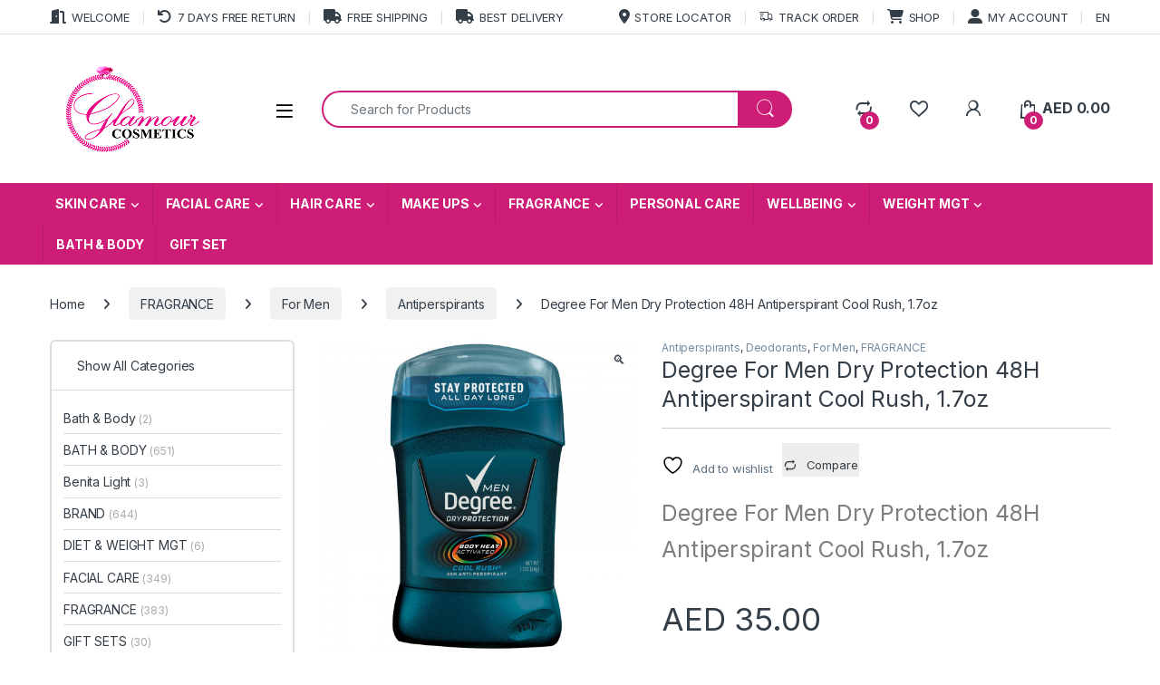

--- FILE ---
content_type: text/html; charset=UTF-8
request_url: https://afroglamourcosmetics.com/product/degree-for-men-dry-protection-48h-antiperspirant-cool-rush-1-7oz/
body_size: 48004
content:
<!DOCTYPE html>
<html lang="en-US">
<head><meta charset="UTF-8"><script>if(navigator.userAgent.match(/MSIE|Internet Explorer/i)||navigator.userAgent.match(/Trident\/7\..*?rv:11/i)){var href=document.location.href;if(!href.match(/[?&]nowprocket/)){if(href.indexOf("?")==-1){if(href.indexOf("#")==-1){document.location.href=href+"?nowprocket=1"}else{document.location.href=href.replace("#","?nowprocket=1#")}}else{if(href.indexOf("#")==-1){document.location.href=href+"&nowprocket=1"}else{document.location.href=href.replace("#","&nowprocket=1#")}}}}</script><script>class RocketLazyLoadScripts{constructor(e){this.triggerEvents=e,this.eventOptions={passive:!0},this.userEventListener=this.triggerListener.bind(this),this.delayedScripts={normal:[],async:[],defer:[]},this.allJQueries=[]}_addUserInteractionListener(e){this.triggerEvents.forEach((t=>window.addEventListener(t,e.userEventListener,e.eventOptions)))}_removeUserInteractionListener(e){this.triggerEvents.forEach((t=>window.removeEventListener(t,e.userEventListener,e.eventOptions)))}triggerListener(){this._removeUserInteractionListener(this),"loading"===document.readyState?document.addEventListener("DOMContentLoaded",this._loadEverythingNow.bind(this)):this._loadEverythingNow()}async _loadEverythingNow(){this._delayEventListeners(),this._delayJQueryReady(this),this._handleDocumentWrite(),this._registerAllDelayedScripts(),this._preloadAllScripts(),await this._loadScriptsFromList(this.delayedScripts.normal),await this._loadScriptsFromList(this.delayedScripts.defer),await this._loadScriptsFromList(this.delayedScripts.async),await this._triggerDOMContentLoaded(),await this._triggerWindowLoad(),window.dispatchEvent(new Event("rocket-allScriptsLoaded"))}_registerAllDelayedScripts(){document.querySelectorAll("script[type=rocketlazyloadscript]").forEach((e=>{e.hasAttribute("src")?e.hasAttribute("async")&&!1!==e.async?this.delayedScripts.async.push(e):e.hasAttribute("defer")&&!1!==e.defer||"module"===e.getAttribute("data-rocket-type")?this.delayedScripts.defer.push(e):this.delayedScripts.normal.push(e):this.delayedScripts.normal.push(e)}))}async _transformScript(e){return await this._requestAnimFrame(),new Promise((t=>{const n=document.createElement("script");let r;[...e.attributes].forEach((e=>{let t=e.nodeName;"type"!==t&&("data-rocket-type"===t&&(t="type",r=e.nodeValue),n.setAttribute(t,e.nodeValue))})),e.hasAttribute("src")?(n.addEventListener("load",t),n.addEventListener("error",t)):(n.text=e.text,t()),e.parentNode.replaceChild(n,e)}))}async _loadScriptsFromList(e){const t=e.shift();return t?(await this._transformScript(t),this._loadScriptsFromList(e)):Promise.resolve()}_preloadAllScripts(){var e=document.createDocumentFragment();[...this.delayedScripts.normal,...this.delayedScripts.defer,...this.delayedScripts.async].forEach((t=>{const n=t.getAttribute("src");if(n){const t=document.createElement("link");t.href=n,t.rel="preload",t.as="script",e.appendChild(t)}})),document.head.appendChild(e)}_delayEventListeners(){let e={};function t(t,n){!function(t){function n(n){return e[t].eventsToRewrite.indexOf(n)>=0?"rocket-"+n:n}e[t]||(e[t]={originalFunctions:{add:t.addEventListener,remove:t.removeEventListener},eventsToRewrite:[]},t.addEventListener=function(){arguments[0]=n(arguments[0]),e[t].originalFunctions.add.apply(t,arguments)},t.removeEventListener=function(){arguments[0]=n(arguments[0]),e[t].originalFunctions.remove.apply(t,arguments)})}(t),e[t].eventsToRewrite.push(n)}function n(e,t){let n=e[t];Object.defineProperty(e,t,{get:()=>n||function(){},set(r){e["rocket"+t]=n=r}})}t(document,"DOMContentLoaded"),t(window,"DOMContentLoaded"),t(window,"load"),t(window,"pageshow"),t(document,"readystatechange"),n(document,"onreadystatechange"),n(window,"onload"),n(window,"onpageshow")}_delayJQueryReady(e){let t=window.jQuery;Object.defineProperty(window,"jQuery",{get:()=>t,set(n){if(n&&n.fn&&!e.allJQueries.includes(n)){n.fn.ready=n.fn.init.prototype.ready=function(t){e.domReadyFired?t.bind(document)(n):document.addEventListener("rocket-DOMContentLoaded",(()=>t.bind(document)(n)))};const t=n.fn.on;n.fn.on=n.fn.init.prototype.on=function(){if(this[0]===window){function e(e){return e.split(" ").map((e=>"load"===e||0===e.indexOf("load.")?"rocket-jquery-load":e)).join(" ")}"string"==typeof arguments[0]||arguments[0]instanceof String?arguments[0]=e(arguments[0]):"object"==typeof arguments[0]&&Object.keys(arguments[0]).forEach((t=>{delete Object.assign(arguments[0],{[e(t)]:arguments[0][t]})[t]}))}return t.apply(this,arguments),this},e.allJQueries.push(n)}t=n}})}async _triggerDOMContentLoaded(){this.domReadyFired=!0,await this._requestAnimFrame(),document.dispatchEvent(new Event("rocket-DOMContentLoaded")),await this._requestAnimFrame(),window.dispatchEvent(new Event("rocket-DOMContentLoaded")),await this._requestAnimFrame(),document.dispatchEvent(new Event("rocket-readystatechange")),await this._requestAnimFrame(),document.rocketonreadystatechange&&document.rocketonreadystatechange()}async _triggerWindowLoad(){await this._requestAnimFrame(),window.dispatchEvent(new Event("rocket-load")),await this._requestAnimFrame(),window.rocketonload&&window.rocketonload(),await this._requestAnimFrame(),this.allJQueries.forEach((e=>e(window).trigger("rocket-jquery-load"))),window.dispatchEvent(new Event("rocket-pageshow")),await this._requestAnimFrame(),window.rocketonpageshow&&window.rocketonpageshow()}_handleDocumentWrite(){const e=new Map;document.write=document.writeln=function(t){const n=document.currentScript,r=document.createRange(),i=n.parentElement;let o=e.get(n);void 0===o&&(o=n.nextSibling,e.set(n,o));const a=document.createDocumentFragment();r.setStart(a,0),a.appendChild(r.createContextualFragment(t)),i.insertBefore(a,o)}}async _requestAnimFrame(){return new Promise((e=>requestAnimationFrame(e)))}static run(){const e=new RocketLazyLoadScripts(["keydown","mousemove","touchmove","touchstart","touchend","wheel"]);e._addUserInteractionListener(e)}}RocketLazyLoadScripts.run();</script>

<meta name="viewport" content="width=device-width, initial-scale=1">
<link rel="profile" href="http://gmpg.org/xfn/11">
<link rel="pingback" href="https://afroglamourcosmetics.com/xmlrpc.php">

				<script type="rocketlazyloadscript">document.documentElement.className = document.documentElement.className + ' yes-js js_active js'</script>
			<meta name='robots' content='index, follow, max-image-preview:large, max-snippet:-1, max-video-preview:-1' />

		<!-- Meta Tag Manager -->
		<meta name="robots" content="&quot;index, follow, max-snippet:-1, max-image-preview: large, max-video-preview:-1&quot; /&gt;" />
		<!-- / Meta Tag Manager -->

	<!-- This site is optimized with the Yoast SEO Premium plugin v18.4 (Yoast SEO v26.8) - https://yoast.com/product/yoast-seo-premium-wordpress/ -->
	<title>Degree For Men Dry Protection 48H Antiperspirant Cool Rush, 1.7oz - Afro Glamour Cosmetics</title><link rel="stylesheet" href="https://afroglamourcosmetics.com/wp-content/cache/min/1/6e6d60b7f79a35eb0b756d06b15ec555.css" media="all" data-minify="1" />
	<link rel="canonical" href="https://afroglamourcosmetics.com/product/degree-for-men-dry-protection-48h-antiperspirant-cool-rush-1-7oz/" />
	<meta property="og:locale" content="en_US" />
	<meta property="og:type" content="article" />
	<meta property="og:title" content="Degree For Men Dry Protection 48H Antiperspirant Cool Rush, 1.7oz" />
	<meta property="og:description" content="Degree For Men Dry Protection 48H Antiperspirant Cool Rush, 1.7oz" />
	<meta property="og:url" content="https://afroglamourcosmetics.com/product/degree-for-men-dry-protection-48h-antiperspirant-cool-rush-1-7oz/" />
	<meta property="og:site_name" content="Afro Glamour Cosmetics" />
	<meta property="article:publisher" content="https://www.facebook.com/afroglamourcosmeticsuae" />
	<meta property="article:modified_time" content="2021-10-17T18:24:35+00:00" />
	<meta property="og:image" content="https://afroglamourcosmetics.com/wp-content/uploads/2021/01/10046a47-410b-476c-9466-a0e82c76a8ec_1.729a6fa631e42af792138ee694a27769-550x550-1.jpeg" />
	<meta property="og:image:width" content="550" />
	<meta property="og:image:height" content="550" />
	<meta property="og:image:type" content="image/jpeg" />
	<meta name="twitter:card" content="summary_large_image" />
	<meta name="twitter:site" content="@afroglamour" />
	<script type="application/ld+json" class="yoast-schema-graph">{"@context":"https://schema.org","@graph":[{"@type":"WebPage","@id":"https://afroglamourcosmetics.com/product/degree-for-men-dry-protection-48h-antiperspirant-cool-rush-1-7oz/","url":"https://afroglamourcosmetics.com/product/degree-for-men-dry-protection-48h-antiperspirant-cool-rush-1-7oz/","name":"Degree For Men Dry Protection 48H Antiperspirant Cool Rush, 1.7oz - Afro Glamour Cosmetics","isPartOf":{"@id":"https://afroglamourcosmetics.com/#website"},"primaryImageOfPage":{"@id":"https://afroglamourcosmetics.com/product/degree-for-men-dry-protection-48h-antiperspirant-cool-rush-1-7oz/#primaryimage"},"image":{"@id":"https://afroglamourcosmetics.com/product/degree-for-men-dry-protection-48h-antiperspirant-cool-rush-1-7oz/#primaryimage"},"thumbnailUrl":"https://afroglamourcosmetics.com/wp-content/uploads/2021/01/10046a47-410b-476c-9466-a0e82c76a8ec_1.729a6fa631e42af792138ee694a27769-550x550-1.jpeg","datePublished":"2021-01-14T20:06:06+00:00","dateModified":"2021-10-17T18:24:35+00:00","breadcrumb":{"@id":"https://afroglamourcosmetics.com/product/degree-for-men-dry-protection-48h-antiperspirant-cool-rush-1-7oz/#breadcrumb"},"inLanguage":"en-US","potentialAction":[{"@type":"ReadAction","target":["https://afroglamourcosmetics.com/product/degree-for-men-dry-protection-48h-antiperspirant-cool-rush-1-7oz/"]}]},{"@type":"ImageObject","inLanguage":"en-US","@id":"https://afroglamourcosmetics.com/product/degree-for-men-dry-protection-48h-antiperspirant-cool-rush-1-7oz/#primaryimage","url":"https://afroglamourcosmetics.com/wp-content/uploads/2021/01/10046a47-410b-476c-9466-a0e82c76a8ec_1.729a6fa631e42af792138ee694a27769-550x550-1.jpeg","contentUrl":"https://afroglamourcosmetics.com/wp-content/uploads/2021/01/10046a47-410b-476c-9466-a0e82c76a8ec_1.729a6fa631e42af792138ee694a27769-550x550-1.jpeg","width":550,"height":550},{"@type":"BreadcrumbList","@id":"https://afroglamourcosmetics.com/product/degree-for-men-dry-protection-48h-antiperspirant-cool-rush-1-7oz/#breadcrumb","itemListElement":[{"@type":"ListItem","position":1,"name":"Home","item":"https://afroglamourcosmetics.com/"},{"@type":"ListItem","position":2,"name":"Shop","item":"https://afroglamourcosmetics.com/shop/"},{"@type":"ListItem","position":3,"name":"Degree For Men Dry Protection 48H Antiperspirant Cool Rush, 1.7oz"}]},{"@type":"WebSite","@id":"https://afroglamourcosmetics.com/#website","url":"https://afroglamourcosmetics.com/","name":"Afro Glamour Cosmetics","description":"Luxury Beauty, Brightening, Toning, Moisturizing, Skin Treatments &amp; Organic Skincare, Natural Make up","publisher":{"@id":"https://afroglamourcosmetics.com/#organization"},"potentialAction":[{"@type":"SearchAction","target":{"@type":"EntryPoint","urlTemplate":"https://afroglamourcosmetics.com/?s={search_term_string}"},"query-input":{"@type":"PropertyValueSpecification","valueRequired":true,"valueName":"search_term_string"}}],"inLanguage":"en-US"},{"@type":"Organization","@id":"https://afroglamourcosmetics.com/#organization","name":"Afro Glamour Cosmetics","url":"https://afroglamourcosmetics.com/","logo":{"@type":"ImageObject","inLanguage":"en-US","@id":"https://afroglamourcosmetics.com/#/schema/logo/image/","url":"https://afroglamourcosmetics.com/wp-content/uploads/2020/09/icon.png","contentUrl":"https://afroglamourcosmetics.com/wp-content/uploads/2020/09/icon.png","width":512,"height":512,"caption":"Afro Glamour Cosmetics"},"image":{"@id":"https://afroglamourcosmetics.com/#/schema/logo/image/"},"sameAs":["https://www.facebook.com/afroglamourcosmeticsuae","https://x.com/afroglamour","https://www.instagram.com/afroglamourcosmetics/","https://www.linkedin.com/company/afroglamourcosmetics","https://www.pinterest.com/afroglamourc","https://www.youtube.com/channel/UCzCjbcZLvXPtc2YQeJpOepQ"]}]}</script>
	<!-- / Yoast SEO Premium plugin. -->


<link rel='dns-prefetch' href='//assets.pinterest.com' />
<link rel='dns-prefetch' href='//capi-automation.s3.us-east-2.amazonaws.com' />
<link rel='dns-prefetch' href='//fonts.googleapis.com' />
<link rel="alternate" type="application/rss+xml" title="Afro Glamour Cosmetics &raquo; Feed" href="https://afroglamourcosmetics.com/feed/" />
<link rel="alternate" type="application/rss+xml" title="Afro Glamour Cosmetics &raquo; Comments Feed" href="https://afroglamourcosmetics.com/comments/feed/" />
<link rel="alternate" type="application/rss+xml" title="Afro Glamour Cosmetics &raquo; Degree For Men Dry Protection 48H Antiperspirant Cool Rush, 1.7oz Comments Feed" href="https://afroglamourcosmetics.com/product/degree-for-men-dry-protection-48h-antiperspirant-cool-rush-1-7oz/feed/" />
<link rel="alternate" title="oEmbed (JSON)" type="application/json+oembed" href="https://afroglamourcosmetics.com/wp-json/oembed/1.0/embed?url=https%3A%2F%2Fafroglamourcosmetics.com%2Fproduct%2Fdegree-for-men-dry-protection-48h-antiperspirant-cool-rush-1-7oz%2F" />
<link rel="alternate" title="oEmbed (XML)" type="text/xml+oembed" href="https://afroglamourcosmetics.com/wp-json/oembed/1.0/embed?url=https%3A%2F%2Fafroglamourcosmetics.com%2Fproduct%2Fdegree-for-men-dry-protection-48h-antiperspirant-cool-rush-1-7oz%2F&#038;format=xml" />
<style id='wp-img-auto-sizes-contain-inline-css' type='text/css'>
img:is([sizes=auto i],[sizes^="auto," i]){contain-intrinsic-size:3000px 1500px}
/*# sourceURL=wp-img-auto-sizes-contain-inline-css */
</style>
<style id='wp-emoji-styles-inline-css' type='text/css'>

	img.wp-smiley, img.emoji {
		display: inline !important;
		border: none !important;
		box-shadow: none !important;
		height: 1em !important;
		width: 1em !important;
		margin: 0 0.07em !important;
		vertical-align: -0.1em !important;
		background: none !important;
		padding: 0 !important;
	}
/*# sourceURL=wp-emoji-styles-inline-css */
</style>

<style id='classic-theme-styles-inline-css' type='text/css'>
/*! This file is auto-generated */
.wp-block-button__link{color:#fff;background-color:#32373c;border-radius:9999px;box-shadow:none;text-decoration:none;padding:calc(.667em + 2px) calc(1.333em + 2px);font-size:1.125em}.wp-block-file__button{background:#32373c;color:#fff;text-decoration:none}
/*# sourceURL=/wp-includes/css/classic-themes.min.css */
</style>
<style id='global-styles-inline-css' type='text/css'>
:root{--wp--preset--aspect-ratio--square: 1;--wp--preset--aspect-ratio--4-3: 4/3;--wp--preset--aspect-ratio--3-4: 3/4;--wp--preset--aspect-ratio--3-2: 3/2;--wp--preset--aspect-ratio--2-3: 2/3;--wp--preset--aspect-ratio--16-9: 16/9;--wp--preset--aspect-ratio--9-16: 9/16;--wp--preset--color--black: #000000;--wp--preset--color--cyan-bluish-gray: #abb8c3;--wp--preset--color--white: #ffffff;--wp--preset--color--pale-pink: #f78da7;--wp--preset--color--vivid-red: #cf2e2e;--wp--preset--color--luminous-vivid-orange: #ff6900;--wp--preset--color--luminous-vivid-amber: #fcb900;--wp--preset--color--light-green-cyan: #7bdcb5;--wp--preset--color--vivid-green-cyan: #00d084;--wp--preset--color--pale-cyan-blue: #8ed1fc;--wp--preset--color--vivid-cyan-blue: #0693e3;--wp--preset--color--vivid-purple: #9b51e0;--wp--preset--gradient--vivid-cyan-blue-to-vivid-purple: linear-gradient(135deg,rgb(6,147,227) 0%,rgb(155,81,224) 100%);--wp--preset--gradient--light-green-cyan-to-vivid-green-cyan: linear-gradient(135deg,rgb(122,220,180) 0%,rgb(0,208,130) 100%);--wp--preset--gradient--luminous-vivid-amber-to-luminous-vivid-orange: linear-gradient(135deg,rgb(252,185,0) 0%,rgb(255,105,0) 100%);--wp--preset--gradient--luminous-vivid-orange-to-vivid-red: linear-gradient(135deg,rgb(255,105,0) 0%,rgb(207,46,46) 100%);--wp--preset--gradient--very-light-gray-to-cyan-bluish-gray: linear-gradient(135deg,rgb(238,238,238) 0%,rgb(169,184,195) 100%);--wp--preset--gradient--cool-to-warm-spectrum: linear-gradient(135deg,rgb(74,234,220) 0%,rgb(151,120,209) 20%,rgb(207,42,186) 40%,rgb(238,44,130) 60%,rgb(251,105,98) 80%,rgb(254,248,76) 100%);--wp--preset--gradient--blush-light-purple: linear-gradient(135deg,rgb(255,206,236) 0%,rgb(152,150,240) 100%);--wp--preset--gradient--blush-bordeaux: linear-gradient(135deg,rgb(254,205,165) 0%,rgb(254,45,45) 50%,rgb(107,0,62) 100%);--wp--preset--gradient--luminous-dusk: linear-gradient(135deg,rgb(255,203,112) 0%,rgb(199,81,192) 50%,rgb(65,88,208) 100%);--wp--preset--gradient--pale-ocean: linear-gradient(135deg,rgb(255,245,203) 0%,rgb(182,227,212) 50%,rgb(51,167,181) 100%);--wp--preset--gradient--electric-grass: linear-gradient(135deg,rgb(202,248,128) 0%,rgb(113,206,126) 100%);--wp--preset--gradient--midnight: linear-gradient(135deg,rgb(2,3,129) 0%,rgb(40,116,252) 100%);--wp--preset--font-size--small: 13px;--wp--preset--font-size--medium: 20px;--wp--preset--font-size--large: 36px;--wp--preset--font-size--x-large: 42px;--wp--preset--spacing--20: 0.44rem;--wp--preset--spacing--30: 0.67rem;--wp--preset--spacing--40: 1rem;--wp--preset--spacing--50: 1.5rem;--wp--preset--spacing--60: 2.25rem;--wp--preset--spacing--70: 3.38rem;--wp--preset--spacing--80: 5.06rem;--wp--preset--shadow--natural: 6px 6px 9px rgba(0, 0, 0, 0.2);--wp--preset--shadow--deep: 12px 12px 50px rgba(0, 0, 0, 0.4);--wp--preset--shadow--sharp: 6px 6px 0px rgba(0, 0, 0, 0.2);--wp--preset--shadow--outlined: 6px 6px 0px -3px rgb(255, 255, 255), 6px 6px rgb(0, 0, 0);--wp--preset--shadow--crisp: 6px 6px 0px rgb(0, 0, 0);}:where(.is-layout-flex){gap: 0.5em;}:where(.is-layout-grid){gap: 0.5em;}body .is-layout-flex{display: flex;}.is-layout-flex{flex-wrap: wrap;align-items: center;}.is-layout-flex > :is(*, div){margin: 0;}body .is-layout-grid{display: grid;}.is-layout-grid > :is(*, div){margin: 0;}:where(.wp-block-columns.is-layout-flex){gap: 2em;}:where(.wp-block-columns.is-layout-grid){gap: 2em;}:where(.wp-block-post-template.is-layout-flex){gap: 1.25em;}:where(.wp-block-post-template.is-layout-grid){gap: 1.25em;}.has-black-color{color: var(--wp--preset--color--black) !important;}.has-cyan-bluish-gray-color{color: var(--wp--preset--color--cyan-bluish-gray) !important;}.has-white-color{color: var(--wp--preset--color--white) !important;}.has-pale-pink-color{color: var(--wp--preset--color--pale-pink) !important;}.has-vivid-red-color{color: var(--wp--preset--color--vivid-red) !important;}.has-luminous-vivid-orange-color{color: var(--wp--preset--color--luminous-vivid-orange) !important;}.has-luminous-vivid-amber-color{color: var(--wp--preset--color--luminous-vivid-amber) !important;}.has-light-green-cyan-color{color: var(--wp--preset--color--light-green-cyan) !important;}.has-vivid-green-cyan-color{color: var(--wp--preset--color--vivid-green-cyan) !important;}.has-pale-cyan-blue-color{color: var(--wp--preset--color--pale-cyan-blue) !important;}.has-vivid-cyan-blue-color{color: var(--wp--preset--color--vivid-cyan-blue) !important;}.has-vivid-purple-color{color: var(--wp--preset--color--vivid-purple) !important;}.has-black-background-color{background-color: var(--wp--preset--color--black) !important;}.has-cyan-bluish-gray-background-color{background-color: var(--wp--preset--color--cyan-bluish-gray) !important;}.has-white-background-color{background-color: var(--wp--preset--color--white) !important;}.has-pale-pink-background-color{background-color: var(--wp--preset--color--pale-pink) !important;}.has-vivid-red-background-color{background-color: var(--wp--preset--color--vivid-red) !important;}.has-luminous-vivid-orange-background-color{background-color: var(--wp--preset--color--luminous-vivid-orange) !important;}.has-luminous-vivid-amber-background-color{background-color: var(--wp--preset--color--luminous-vivid-amber) !important;}.has-light-green-cyan-background-color{background-color: var(--wp--preset--color--light-green-cyan) !important;}.has-vivid-green-cyan-background-color{background-color: var(--wp--preset--color--vivid-green-cyan) !important;}.has-pale-cyan-blue-background-color{background-color: var(--wp--preset--color--pale-cyan-blue) !important;}.has-vivid-cyan-blue-background-color{background-color: var(--wp--preset--color--vivid-cyan-blue) !important;}.has-vivid-purple-background-color{background-color: var(--wp--preset--color--vivid-purple) !important;}.has-black-border-color{border-color: var(--wp--preset--color--black) !important;}.has-cyan-bluish-gray-border-color{border-color: var(--wp--preset--color--cyan-bluish-gray) !important;}.has-white-border-color{border-color: var(--wp--preset--color--white) !important;}.has-pale-pink-border-color{border-color: var(--wp--preset--color--pale-pink) !important;}.has-vivid-red-border-color{border-color: var(--wp--preset--color--vivid-red) !important;}.has-luminous-vivid-orange-border-color{border-color: var(--wp--preset--color--luminous-vivid-orange) !important;}.has-luminous-vivid-amber-border-color{border-color: var(--wp--preset--color--luminous-vivid-amber) !important;}.has-light-green-cyan-border-color{border-color: var(--wp--preset--color--light-green-cyan) !important;}.has-vivid-green-cyan-border-color{border-color: var(--wp--preset--color--vivid-green-cyan) !important;}.has-pale-cyan-blue-border-color{border-color: var(--wp--preset--color--pale-cyan-blue) !important;}.has-vivid-cyan-blue-border-color{border-color: var(--wp--preset--color--vivid-cyan-blue) !important;}.has-vivid-purple-border-color{border-color: var(--wp--preset--color--vivid-purple) !important;}.has-vivid-cyan-blue-to-vivid-purple-gradient-background{background: var(--wp--preset--gradient--vivid-cyan-blue-to-vivid-purple) !important;}.has-light-green-cyan-to-vivid-green-cyan-gradient-background{background: var(--wp--preset--gradient--light-green-cyan-to-vivid-green-cyan) !important;}.has-luminous-vivid-amber-to-luminous-vivid-orange-gradient-background{background: var(--wp--preset--gradient--luminous-vivid-amber-to-luminous-vivid-orange) !important;}.has-luminous-vivid-orange-to-vivid-red-gradient-background{background: var(--wp--preset--gradient--luminous-vivid-orange-to-vivid-red) !important;}.has-very-light-gray-to-cyan-bluish-gray-gradient-background{background: var(--wp--preset--gradient--very-light-gray-to-cyan-bluish-gray) !important;}.has-cool-to-warm-spectrum-gradient-background{background: var(--wp--preset--gradient--cool-to-warm-spectrum) !important;}.has-blush-light-purple-gradient-background{background: var(--wp--preset--gradient--blush-light-purple) !important;}.has-blush-bordeaux-gradient-background{background: var(--wp--preset--gradient--blush-bordeaux) !important;}.has-luminous-dusk-gradient-background{background: var(--wp--preset--gradient--luminous-dusk) !important;}.has-pale-ocean-gradient-background{background: var(--wp--preset--gradient--pale-ocean) !important;}.has-electric-grass-gradient-background{background: var(--wp--preset--gradient--electric-grass) !important;}.has-midnight-gradient-background{background: var(--wp--preset--gradient--midnight) !important;}.has-small-font-size{font-size: var(--wp--preset--font-size--small) !important;}.has-medium-font-size{font-size: var(--wp--preset--font-size--medium) !important;}.has-large-font-size{font-size: var(--wp--preset--font-size--large) !important;}.has-x-large-font-size{font-size: var(--wp--preset--font-size--x-large) !important;}
:where(.wp-block-post-template.is-layout-flex){gap: 1.25em;}:where(.wp-block-post-template.is-layout-grid){gap: 1.25em;}
:where(.wp-block-term-template.is-layout-flex){gap: 1.25em;}:where(.wp-block-term-template.is-layout-grid){gap: 1.25em;}
:where(.wp-block-columns.is-layout-flex){gap: 2em;}:where(.wp-block-columns.is-layout-grid){gap: 2em;}
:root :where(.wp-block-pullquote){font-size: 1.5em;line-height: 1.6;}
/*# sourceURL=global-styles-inline-css */
</style>



<style id='woocommerce-inline-inline-css' type='text/css'>
.woocommerce form .form-row .required { visibility: visible; }
/*# sourceURL=woocommerce-inline-inline-css */
</style>



<link rel='stylesheet' id='electro-fonts-css' href='https://fonts.googleapis.com/css2?family=Inter:wght@300;400;600;700&#038;display=swap' type='text/css' media='all' />












<style id='rocket-lazyload-inline-css' type='text/css'>
.rll-youtube-player{position:relative;padding-bottom:56.23%;height:0;overflow:hidden;max-width:100%;}.rll-youtube-player:focus-within{outline: 2px solid currentColor;outline-offset: 5px;}.rll-youtube-player iframe{position:absolute;top:0;left:0;width:100%;height:100%;z-index:100;background:0 0}.rll-youtube-player img{bottom:0;display:block;left:0;margin:auto;max-width:100%;width:100%;position:absolute;right:0;top:0;border:none;height:auto;-webkit-transition:.4s all;-moz-transition:.4s all;transition:.4s all}.rll-youtube-player img:hover{-webkit-filter:brightness(75%)}.rll-youtube-player .play{height:100%;width:100%;left:0;top:0;position:absolute;background:url(https://afroglamourcosmetics.com/wp-content/plugins/wp-rocket/assets/img/youtube.png) no-repeat center;background-color: transparent !important;cursor:pointer;border:none;}
/*# sourceURL=rocket-lazyload-inline-css */
</style>
<script type="text/template" id="tmpl-variation-template">
	<div class="woocommerce-variation-description">{{{ data.variation.variation_description }}}</div>
	<div class="woocommerce-variation-price">{{{ data.variation.price_html }}}</div>
	<div class="woocommerce-variation-availability">{{{ data.variation.availability_html }}}</div>
</script>
<script type="text/template" id="tmpl-unavailable-variation-template">
	<p role="alert">Sorry, this product is unavailable. Please choose a different combination.</p>
</script>
<script type="text/javascript" src="https://afroglamourcosmetics.com/wp-includes/js/jquery/jquery.min.js?ver=3.7.1" id="jquery-core-js" defer></script>
<script type="rocketlazyloadscript" data-rocket-type="text/javascript" src="https://afroglamourcosmetics.com/wp-includes/js/jquery/jquery-migrate.min.js?ver=3.4.1" id="jquery-migrate-js" defer></script>
<script type="rocketlazyloadscript" data-rocket-type="text/javascript" src="https://afroglamourcosmetics.com/wp-content/plugins/woocommerce/assets/js/jquery-blockui/jquery.blockUI.min.js?ver=2.7.0-wc.10.4.3" id="wc-jquery-blockui-js" data-wp-strategy="defer" defer></script>
<script type="text/javascript" id="wc-add-to-cart-js-extra">
/* <![CDATA[ */
var wc_add_to_cart_params = {"ajax_url":"/wp-admin/admin-ajax.php","wc_ajax_url":"/?wc-ajax=%%endpoint%%","i18n_view_cart":"View cart","cart_url":"https://afroglamourcosmetics.com/cart/","is_cart":"","cart_redirect_after_add":"yes"};
//# sourceURL=wc-add-to-cart-js-extra
/* ]]> */
</script>
<script type="rocketlazyloadscript" data-rocket-type="text/javascript" src="https://afroglamourcosmetics.com/wp-content/plugins/woocommerce/assets/js/frontend/add-to-cart.min.js?ver=10.4.3" id="wc-add-to-cart-js" data-wp-strategy="defer" defer></script>
<script type="text/javascript" src="https://afroglamourcosmetics.com/wp-content/plugins/woocommerce/assets/js/zoom/jquery.zoom.min.js?ver=1.7.21-wc.10.4.3" id="wc-zoom-js" defer="defer" data-wp-strategy="defer"></script>
<script type="text/javascript" src="https://afroglamourcosmetics.com/wp-content/plugins/woocommerce/assets/js/flexslider/jquery.flexslider.min.js?ver=2.7.2-wc.10.4.3" id="wc-flexslider-js" defer="defer" data-wp-strategy="defer"></script>
<script type="text/javascript" src="https://afroglamourcosmetics.com/wp-content/plugins/woocommerce/assets/js/photoswipe/photoswipe.min.js?ver=4.1.1-wc.10.4.3" id="wc-photoswipe-js" defer="defer" data-wp-strategy="defer"></script>
<script type="text/javascript" src="https://afroglamourcosmetics.com/wp-content/plugins/woocommerce/assets/js/photoswipe/photoswipe-ui-default.min.js?ver=4.1.1-wc.10.4.3" id="wc-photoswipe-ui-default-js" defer="defer" data-wp-strategy="defer"></script>
<script type="text/javascript" id="wc-single-product-js-extra">
/* <![CDATA[ */
var wc_single_product_params = {"i18n_required_rating_text":"Please select a rating","i18n_rating_options":["1 of 5 stars","2 of 5 stars","3 of 5 stars","4 of 5 stars","5 of 5 stars"],"i18n_product_gallery_trigger_text":"View full-screen image gallery","review_rating_required":"yes","flexslider":{"rtl":false,"animation":"slide","smoothHeight":true,"directionNav":false,"controlNav":true,"slideshow":false,"animationSpeed":500,"animationLoop":false,"allowOneSlide":false},"zoom_enabled":"1","zoom_options":[],"photoswipe_enabled":"1","photoswipe_options":{"shareEl":false,"closeOnScroll":false,"history":false,"hideAnimationDuration":0,"showAnimationDuration":0},"flexslider_enabled":"1"};
//# sourceURL=wc-single-product-js-extra
/* ]]> */
</script>
<script type="text/javascript" src="https://afroglamourcosmetics.com/wp-content/plugins/woocommerce/assets/js/frontend/single-product.min.js?ver=10.4.3" id="wc-single-product-js" defer="defer" data-wp-strategy="defer"></script>
<script type="rocketlazyloadscript" data-rocket-type="text/javascript" src="https://afroglamourcosmetics.com/wp-content/plugins/woocommerce/assets/js/js-cookie/js.cookie.min.js?ver=2.1.4-wc.10.4.3" id="wc-js-cookie-js" defer="defer" data-wp-strategy="defer"></script>
<script type="text/javascript" id="woocommerce-js-extra">
/* <![CDATA[ */
var woocommerce_params = {"ajax_url":"/wp-admin/admin-ajax.php","wc_ajax_url":"/?wc-ajax=%%endpoint%%","i18n_password_show":"Show password","i18n_password_hide":"Hide password"};
//# sourceURL=woocommerce-js-extra
/* ]]> */
</script>
<script type="rocketlazyloadscript" data-rocket-type="text/javascript" src="https://afroglamourcosmetics.com/wp-content/plugins/woocommerce/assets/js/frontend/woocommerce.min.js?ver=10.4.3" id="woocommerce-js" defer="defer" data-wp-strategy="defer"></script>
<script type="rocketlazyloadscript" data-minify="1" data-rocket-type="text/javascript" src="https://afroglamourcosmetics.com/wp-content/cache/min/1/wp-content/plugins/js_composer/assets/js/vendors/woocommerce-add-to-cart.js?ver=1765867923" id="vc_woocommerce-add-to-cart-js-js" defer></script>
<script type="rocketlazyloadscript" data-rocket-type="text/javascript" src="https://afroglamourcosmetics.com/wp-includes/js/underscore.min.js?ver=1.13.7" id="underscore-js" defer></script>
<script type="text/javascript" id="wp-util-js-extra">
/* <![CDATA[ */
var _wpUtilSettings = {"ajax":{"url":"/wp-admin/admin-ajax.php"}};
//# sourceURL=wp-util-js-extra
/* ]]> */
</script>
<script type="rocketlazyloadscript" data-rocket-type="text/javascript" src="https://afroglamourcosmetics.com/wp-includes/js/wp-util.min.js?ver=6.9" id="wp-util-js" defer></script>
<script type="text/javascript" id="wc-cart-fragments-js-extra">
/* <![CDATA[ */
var wc_cart_fragments_params = {"ajax_url":"/wp-admin/admin-ajax.php","wc_ajax_url":"/?wc-ajax=%%endpoint%%","cart_hash_key":"wc_cart_hash_191958455a8a013c5a6a7a79a97cd728","fragment_name":"wc_fragments_191958455a8a013c5a6a7a79a97cd728","request_timeout":"5000"};
//# sourceURL=wc-cart-fragments-js-extra
/* ]]> */
</script>
<script type="rocketlazyloadscript" data-rocket-type="text/javascript" src="https://afroglamourcosmetics.com/wp-content/plugins/woocommerce/assets/js/frontend/cart-fragments.min.js?ver=10.4.3" id="wc-cart-fragments-js" defer="defer" data-wp-strategy="defer"></script>
<link rel="https://api.w.org/" href="https://afroglamourcosmetics.com/wp-json/" /><link rel="alternate" title="JSON" type="application/json" href="https://afroglamourcosmetics.com/wp-json/wp/v2/product/7965" /><link rel="EditURI" type="application/rsd+xml" title="RSD" href="https://afroglamourcosmetics.com/xmlrpc.php?rsd" />
<meta name="generator" content="WordPress 6.9" />
<meta name="generator" content="WooCommerce 10.4.3" />
<link rel='shortlink' href='https://afroglamourcosmetics.com/?p=7965' />
<meta name="generator" content="Redux 4.5.10" /><script type="rocketlazyloadscript">readMoreArgs = []</script><script type="rocketlazyloadscript" data-rocket-type="text/javascript">
				EXPM_VERSION=3.55;EXPM_AJAX_URL='https://afroglamourcosmetics.com/wp-admin/admin-ajax.php';
			function yrmAddEvent(element, eventName, fn) {
				if (element.addEventListener)
					element.addEventListener(eventName, fn, false);
				else if (element.attachEvent)
					element.attachEvent('on' + eventName, fn);
			}
			</script><!-- Google Tag Manager -->
<script type="rocketlazyloadscript">(function(w,d,s,l,i){w[l]=w[l]||[];w[l].push({'gtm.start':
new Date().getTime(),event:'gtm.js'});var f=d.getElementsByTagName(s)[0],
j=d.createElement(s),dl=l!='dataLayer'?'&l='+l:'';j.async=true;j.src=
'https://www.googletagmanager.com/gtm.js?id='+i+dl;f.parentNode.insertBefore(j,f);
})(window,document,'script','dataLayer','GTM-WMLKJDZ');</script>
<!-- End Google Tag Manager -->



<meta name="p:domain_verify" content="92be7f5cf30348da6252b0e16cb5c4b3"/><!-- Markup (JSON-LD) structured in schema.org ver.4.8.1 START -->
<script type="application/ld+json">
{
    "@context": "https://schema.org",
    "@type": "BreadcrumbList",
    "itemListElement": [
        {
            "@type": "ListItem",
            "position": 1,
            "item": {
                "@id": "https://afroglamourcosmetics.com",
                "name": "Afro Glamour Cosmetics"
            }
        },
        {
            "@type": "ListItem",
            "position": 2,
            "item": {
                "@id": "https://afroglamourcosmetics.com/shop/",
                "name": "Products"
            }
        },
        {
            "@type": "ListItem",
            "position": 3,
            "item": {
                "@id": "https://afroglamourcosmetics.com/product/degree-for-men-dry-protection-48h-antiperspirant-cool-rush-1-7oz/",
                "name": "Degree For Men Dry Protection 48H Antiperspirant Cool Rush, 1.7oz"
            }
        }
    ]
}
</script>
<script type="application/ld+json">
{
    "@context": "https://schema.org",
    "@type": "LocalBusiness",
    "name": "Afro Glamour Cosmetics",
    "image": "https://afroglamourcosmetics.com/wp-content/uploads/2020/08/glamour.png",
    "url": "https://afroglamourcosmetics.com/",
    "telephone": "+971553862855",
    "address": {
        "@type": "PostalAddress",
        "streetAddress": "Jumierah Village Circle",
        "addressLocality": "JVC",
        "postalCode": "39800",
        "addressCountry": "AE",
        "addressRegion": "Dubai"
    },
    "location": {
        "@type": "Place",
        "geo": {
            "@type": "GeoCircle",
            "geoRadius": "0",
            "geoMidpoint": {
                "@type": "GeoCoordinates",
                "latitude": "25.05714",
                "longitude": "55.213647"
            }
        }
    },
    "openingHours": [
        "Mo 06:00-00:00",
        "Tu-Su 07:00-00:00"
    ],
    "openingHoursSpecification": {
        "@type": "OpeningHoursSpecification",
        "opens": "12:00",
        "closes": "18:00",
        "validFrom": "2020-12-25",
        "validThrough": "2020-12-26"
    },
    "priceRange": "AED"
}
</script>
<script type="application/ld+json">
{
    "@context": "https://schema.org",
    "@type": "Organization",
    "name": "Afro Glamour Cosmetics",
    "url": "https://afroglamourcosmetics.com/",
    "logo": "https://afroglamourcosmetics.com/wp-content/uploads/2020/08/glamour.png",
    "contactPoint": [
        {
            "@type": "ContactPoint",
            "telephone": "+971553862855",
            "contactType": "customer service",
            "email": "info@afroglamourcosmetics.com",
            "areaServed": [
                "UAE"
            ],
            "contactOption": [
                "HearingImpairedSupported"
            ],
            "availableLanguage": [
                "English",
                "French"
            ]
        }
    ],
    "sameAs": [
        "https://www.facebook.com/afroglamourcosmeticsuae/",
        "https://twitter.com/AfroGlamour",
        "https://www.instagram.com/afroglamourcosmetics/",
        "https://www.youtube.com/channel/UCzCjbcZLvXPtc2YQeJpOepQ?",
        "https://www.linkedin.com/company/afroglamourcosmetics",
        "https://www.pinterest.com/afroglamourc/",
        "https://www.tumblr.com/blog/afroglamourcosmetics"
    ]
}
</script>
<script type="application/ld+json">
{
    "@context": "https://schema.org",
    "@type": "Person",
    "name": "Caroline  Ello",
    "url": "https://www.linkedin.com/in/caroline-ello/",
    "homeLocation": {
        "@type": "Place",
        "address": {
            "@type": "PostalAddress",
            "addressCountry": "United Arab Emirates"
        }
    },
    "sameAs": [
        "https://www.linkedin.com/in/caroline-ello/"
    ]
}
</script>
<script type="application/ld+json">
{
    "@context": "https://schema.org",
    "@type": "SiteNavigationElement",
    "name": [
        "SKIN CARE",
        "Skin Care Menu",
        "FACIAL CARE",
        "Facial Care",
        "HAIR CARE",
        "Hair Care",
        "MAKE UPS",
        "MAKE UPS",
        "FRAGRANCE",
        "Fragrance",
        "PERSONAL CARE",
        "WELLBEING",
        "Wellbeing Menu",
        "WEIGHT MGT",
        "Weight Mgt",
        "BATH &amp; BODY",
        "GIFT SET"
    ],
    "url": [
        "https://afroglamourcosmetics.com/product-category/skin-care-skin-care-products-for-sale-online-afro-glamour-cosmetics/",
        "https://afroglamourcosmetics.com/?mas_static_content=skin-care-menu",
        "https://afroglamourcosmetics.com/product-category/facial-care/",
        "https://afroglamourcosmetics.com/?mas_static_content=facial-care",
        "https://afroglamourcosmetics.com/product-category/hair-care/",
        "https://afroglamourcosmetics.com/?mas_static_content=hair-care",
        "https://afroglamourcosmetics.com/product-category/make-ups-shop-makeup-online-in-dubai-makeup-products-for-sale-afro-glamour-cosmetics/",
        "https://afroglamourcosmetics.com/?mas_static_content=make-ups",
        "https://afroglamourcosmetics.com/product-category/fragrance/",
        "https://afroglamourcosmetics.com/?mas_static_content=fragrance",
        "https://afroglamourcosmetics.com/product-category/personal-care/",
        "https://afroglamourcosmetics.com/product-category/wellbeing/",
        "https://afroglamourcosmetics.com/?mas_static_content=wellbeing-menu",
        "https://afroglamourcosmetics.com/product-category/diet-weight-mgt/",
        "https://afroglamourcosmetics.com/?mas_static_content=weight-mgt",
        "https://afroglamourcosmetics.com/product-category/bath-body-shop-bath-and-body-products-online/",
        "https://afroglamourcosmetics.com/product-category/gift-sets/"
    ]
}
</script>
<script type="application/ld+json">
{
    "@context": "https://schema.org",
    "@type": "WebSite",
    "name": "Afro Glamour Cosmetics",
    "alternateName": "Afroglamourcosmetics",
    "url": "https://afroglamourcosmetics.com",
    "potentialAction": [
        {
            "@type": "SearchAction",
            "target": "https://afroglamourcosmetics.com/?s=search_term_string{search_term_string}",
            "query-input": "required name=search_term_string"
        },
        {
            "@type": "SearchAction",
            "target": "https://afroglamourcosmetics.com/?s={search_term_string}{search_term_string}",
            "query-input": "required name=search_term_string"
        }
    ]
}
</script>
<script type="application/ld+json">
{
    "@context": "https://schema.org",
    "@type": "Article",
    "mainEntityOfPage": {
        "@type": "WebPage",
        "@id": "https://afroglamourcosmetics.com/product/degree-for-men-dry-protection-48h-antiperspirant-cool-rush-1-7oz/"
    },
    "headline": "Degree For Men Dry Protection 48H Antiperspirant Cool Rush, 1.7oz",
    "datePublished": "2021-01-14T20:06:06+0000",
    "dateModified": "2021-10-17T18:24:35+0000",
    "author": {
        "@type": "Person",
        "name": "Larry@dmin"
    },
    "description": "Degree For Men Dry Protection 48H Antiperspirant Cool Rush, 1.7oz",
    "image": {
        "@type": "ImageObject",
        "url": "https://afroglamourcosmetics.com/wp-content/uploads/2021/01/10046a47-410b-476c-9466-a0e82c76a8ec_1.729a6fa631e42af792138ee694a27769-550x550-1.jpeg",
        "width": 550,
        "height": 550
    },
    "speakable": {
        "@type": "SpeakableSpecification",
        "cssSelector": [
            "",
            ""
        ]
    }
}
</script>
<script type="application/ld+json">
{
    "@context": "https://schema.org",
    "@type": "BlogPosting",
    "mainEntityOfPage": {
        "@type": "WebPage",
        "@id": "https://afroglamourcosmetics.com/product/degree-for-men-dry-protection-48h-antiperspirant-cool-rush-1-7oz/"
    },
    "headline": "Degree For Men Dry Protection 48H Antiperspirant Cool Rush, 1.7oz",
    "datePublished": "2021-01-14T20:06:06+0000",
    "dateModified": "2021-10-17T18:24:35+0000",
    "author": {
        "@type": "Person",
        "name": "Larry@dmin"
    },
    "description": "Degree For Men Dry Protection 48H Antiperspirant Cool Rush, 1.7oz",
    "image": {
        "@type": "ImageObject",
        "url": "https://afroglamourcosmetics.com/wp-content/uploads/2021/01/10046a47-410b-476c-9466-a0e82c76a8ec_1.729a6fa631e42af792138ee694a27769-550x550-1.jpeg",
        "width": 550,
        "height": 550
    },
    "publisher": {
        "@type": "Organization",
        "name": "Afro Glamour Cosmetics",
        "logo": {
            "@type": "ImageObject",
            "url": "https://afroglamourcosmetics.com/wp-content/uploads/2020/08/glamour.png",
            "width": 170,
            "height": 108
        }
    },
    "speakable": {
        "@type": "SpeakableSpecification",
        "cssSelector": [
            "",
            ""
        ]
    }
}
</script>
<script type="application/ld+json">
{
    "@context": "https://schema.org",
    "@type": "LocalBusiness",
    "name": "Afro Glamour Cosmetics",
    "image": "https://afroglamourcosmetics.com/wp-content/uploads/2020/08/glamour.png",
    "url": "https://afroglamourcosmetics.com/",
    "telephone": "+971553862855",
    "address": {
        "@type": "PostalAddress",
        "streetAddress": "Jumierah Village Circle",
        "addressLocality": "JVC",
        "postalCode": "39800",
        "addressCountry": "AE",
        "addressRegion": "Dubai"
    },
    "location": {
        "@type": "Place",
        "geo": {
            "@type": "GeoCircle",
            "geoRadius": "0",
            "geoMidpoint": {
                "@type": "GeoCoordinates",
                "latitude": "25.05714",
                "longitude": "55.213647"
            }
        }
    },
    "openingHours": [
        "Mo 06:00-00:00",
        "Tu-Su 07:00-00:00"
    ],
    "openingHoursSpecification": {
        "@type": "OpeningHoursSpecification",
        "opens": "12:00",
        "closes": "18:00",
        "validFrom": "2020-12-25",
        "validThrough": "2020-12-26"
    },
    "priceRange": "AED"
}
</script>
<script type="application/ld+json">
{
    "@context": "https://schema.org",
    "@type": "NewsArticle",
    "mainEntityOfPage": {
        "@type": "WebPage",
        "@id": "https://afroglamourcosmetics.com/product/degree-for-men-dry-protection-48h-antiperspirant-cool-rush-1-7oz/"
    },
    "headline": "Degree For Men Dry Protection 48H Antiperspirant Cool Rush, 1.7oz",
    "datePublished": "2021-01-14T20:06:06+0000",
    "dateModified": "2021-10-17T18:24:35+0000",
    "author": {
        "@type": "Person",
        "name": "Larry@dmin"
    },
    "description": "Degree For Men Dry Protection 48H Antiperspirant Cool Rush, 1.7oz",
    "image": {
        "@type": "ImageObject",
        "url": "https://afroglamourcosmetics.com/wp-content/uploads/2021/01/10046a47-410b-476c-9466-a0e82c76a8ec_1.729a6fa631e42af792138ee694a27769-550x550-1.jpeg",
        "width": 550,
        "height": 550
    },
    "publisher": {
        "@type": "Organization",
        "name": "Afro Glamour Cosmetics"
    },
    "speakable": {
        "@type": "SpeakableSpecification",
        "cssSelector": [
            "",
            ""
        ]
    }
}
</script>
<script type="application/ld+json">
{
    "@context": "https://schema.org",
    "@type": "Organization",
    "name": "Afro Glamour Cosmetics",
    "url": "https://afroglamourcosmetics.com/",
    "logo": "https://afroglamourcosmetics.com/wp-content/uploads/2020/08/glamour.png",
    "contactPoint": [
        {
            "@type": "ContactPoint",
            "telephone": "+971553862855",
            "contactType": "customer service",
            "email": "info@afroglamourcosmetics.com",
            "areaServed": [
                "UAE"
            ],
            "contactOption": [
                "HearingImpairedSupported"
            ],
            "availableLanguage": [
                "English",
                "French"
            ]
        }
    ],
    "sameAs": [
        "https://www.facebook.com/afroglamourcosmeticsuae/",
        "https://twitter.com/AfroGlamour",
        "https://www.instagram.com/afroglamourcosmetics/",
        "https://www.youtube.com/channel/UCzCjbcZLvXPtc2YQeJpOepQ?",
        "https://www.linkedin.com/company/afroglamourcosmetics",
        "https://www.pinterest.com/afroglamourc/",
        "https://www.tumblr.com/blog/afroglamourcosmetics"
    ]
}
</script>
<script type="application/ld+json">
{
    "@context": "https://schema.org",
    "@type": "Person",
    "name": "Caroline  Ello",
    "url": "https://www.linkedin.com/in/caroline-ello/",
    "homeLocation": {
        "@type": "Place",
        "address": {
            "@type": "PostalAddress",
            "addressCountry": "United Arab Emirates"
        }
    },
    "sameAs": [
        "https://www.linkedin.com/in/caroline-ello/"
    ]
}
</script>
<script type="application/ld+json">
{
    "@context": "https://schema.org",
    "@type": "WebSite",
    "name": "Afro Glamour Cosmetics",
    "alternateName": "Afroglamourcosmetics",
    "url": "https://afroglamourcosmetics.com",
    "potentialAction": [
        {
            "@type": "SearchAction",
            "target": "https://afroglamourcosmetics.com/?s=search_term_string{search_term_string}",
            "query-input": "required name=search_term_string"
        },
        {
            "@type": "SearchAction",
            "target": "https://afroglamourcosmetics.com/?s={search_term_string}{search_term_string}",
            "query-input": "required name=search_term_string"
        }
    ]
}
</script>
<!-- Markup (JSON-LD) structured in schema.org END -->
<meta property="og:url" content="https://afroglamourcosmetics.com/product/degree-for-men-dry-protection-48h-antiperspirant-cool-rush-1-7oz/" /><meta property="og:site_name" content="Afro Glamour Cosmetics" /><meta property="og:type" content="og:product" /><meta property="og:title" content="Degree For Men Dry Protection 48H Antiperspirant Cool Rush, 1.7oz" /><meta property="og:image" content="https://afroglamourcosmetics.com/wp-content/uploads/2021/01/10046a47-410b-476c-9466-a0e82c76a8ec_1.729a6fa631e42af792138ee694a27769-550x550-1.jpeg" /><meta property="product:price:currency" content="AED" /><meta property="product:price:amount" content="35" /><meta property="og:description" content="Degree For Men Dry Protection 48H Antiperspirant Cool Rush, 1.7oz" /><meta property="og:availability" content="instock" /><!-- Google site verification - Google for WooCommerce -->
<meta name="google-site-verification" content="C65rSORkaveH124ag_AXYMynPS-y6Ka_3cihW8_U9GI" />
	<noscript><style>.woocommerce-product-gallery{ opacity: 1 !important; }</style></noscript>
	<meta name="generator" content="Elementor 3.34.0; features: additional_custom_breakpoints; settings: css_print_method-external, google_font-enabled, font_display-auto">
			<script type="rocketlazyloadscript"  data-rocket-type="text/javascript">
				!function(f,b,e,v,n,t,s){if(f.fbq)return;n=f.fbq=function(){n.callMethod?
					n.callMethod.apply(n,arguments):n.queue.push(arguments)};if(!f._fbq)f._fbq=n;
					n.push=n;n.loaded=!0;n.version='2.0';n.queue=[];t=b.createElement(e);t.async=!0;
					t.src=v;s=b.getElementsByTagName(e)[0];s.parentNode.insertBefore(t,s)}(window,
					document,'script','https://connect.facebook.net/en_US/fbevents.js');
			</script>
			<!-- WooCommerce Facebook Integration Begin -->
			<script type="rocketlazyloadscript"  data-rocket-type="text/javascript">

				fbq('init', '306595973993558', {}, {
    "agent": "woocommerce_2-10.4.3-3.5.15"
});

				document.addEventListener( 'DOMContentLoaded', function() {
					// Insert placeholder for events injected when a product is added to the cart through AJAX.
					document.body.insertAdjacentHTML( 'beforeend', '<div class=\"wc-facebook-pixel-event-placeholder\"></div>' );
				}, false );

			</script>
			<!-- WooCommerce Facebook Integration End -->
						<style>
				.e-con.e-parent:nth-of-type(n+4):not(.e-lazyloaded):not(.e-no-lazyload),
				.e-con.e-parent:nth-of-type(n+4):not(.e-lazyloaded):not(.e-no-lazyload) * {
					background-image: none !important;
				}
				@media screen and (max-height: 1024px) {
					.e-con.e-parent:nth-of-type(n+3):not(.e-lazyloaded):not(.e-no-lazyload),
					.e-con.e-parent:nth-of-type(n+3):not(.e-lazyloaded):not(.e-no-lazyload) * {
						background-image: none !important;
					}
				}
				@media screen and (max-height: 640px) {
					.e-con.e-parent:nth-of-type(n+2):not(.e-lazyloaded):not(.e-no-lazyload),
					.e-con.e-parent:nth-of-type(n+2):not(.e-lazyloaded):not(.e-no-lazyload) * {
						background-image: none !important;
					}
				}
			</style>
			<meta name="generator" content="Powered by WPBakery Page Builder - drag and drop page builder for WordPress."/>
<meta name="generator" content="Powered by Slider Revolution 6.5.4 - responsive, Mobile-Friendly Slider Plugin for WordPress with comfortable drag and drop interface." />
<link rel="icon" href="https://afroglamourcosmetics.com/wp-content/uploads/2020/09/cropped-icon-100x100.png" sizes="32x32" />
<link rel="icon" href="https://afroglamourcosmetics.com/wp-content/uploads/2020/09/cropped-icon-300x300.png" sizes="192x192" />
<link rel="apple-touch-icon" href="https://afroglamourcosmetics.com/wp-content/uploads/2020/09/cropped-icon-300x300.png" />
<meta name="msapplication-TileImage" content="https://afroglamourcosmetics.com/wp-content/uploads/2020/09/cropped-icon-300x300.png" />
<script type="rocketlazyloadscript" data-rocket-type="text/javascript">function setREVStartSize(e){
			//window.requestAnimationFrame(function() {				 
				window.RSIW = window.RSIW===undefined ? window.innerWidth : window.RSIW;	
				window.RSIH = window.RSIH===undefined ? window.innerHeight : window.RSIH;	
				try {								
					var pw = document.getElementById(e.c).parentNode.offsetWidth,
						newh;
					pw = pw===0 || isNaN(pw) ? window.RSIW : pw;
					e.tabw = e.tabw===undefined ? 0 : parseInt(e.tabw);
					e.thumbw = e.thumbw===undefined ? 0 : parseInt(e.thumbw);
					e.tabh = e.tabh===undefined ? 0 : parseInt(e.tabh);
					e.thumbh = e.thumbh===undefined ? 0 : parseInt(e.thumbh);
					e.tabhide = e.tabhide===undefined ? 0 : parseInt(e.tabhide);
					e.thumbhide = e.thumbhide===undefined ? 0 : parseInt(e.thumbhide);
					e.mh = e.mh===undefined || e.mh=="" || e.mh==="auto" ? 0 : parseInt(e.mh,0);		
					if(e.layout==="fullscreen" || e.l==="fullscreen") 						
						newh = Math.max(e.mh,window.RSIH);					
					else{					
						e.gw = Array.isArray(e.gw) ? e.gw : [e.gw];
						for (var i in e.rl) if (e.gw[i]===undefined || e.gw[i]===0) e.gw[i] = e.gw[i-1];					
						e.gh = e.el===undefined || e.el==="" || (Array.isArray(e.el) && e.el.length==0)? e.gh : e.el;
						e.gh = Array.isArray(e.gh) ? e.gh : [e.gh];
						for (var i in e.rl) if (e.gh[i]===undefined || e.gh[i]===0) e.gh[i] = e.gh[i-1];
											
						var nl = new Array(e.rl.length),
							ix = 0,						
							sl;					
						e.tabw = e.tabhide>=pw ? 0 : e.tabw;
						e.thumbw = e.thumbhide>=pw ? 0 : e.thumbw;
						e.tabh = e.tabhide>=pw ? 0 : e.tabh;
						e.thumbh = e.thumbhide>=pw ? 0 : e.thumbh;					
						for (var i in e.rl) nl[i] = e.rl[i]<window.RSIW ? 0 : e.rl[i];
						sl = nl[0];									
						for (var i in nl) if (sl>nl[i] && nl[i]>0) { sl = nl[i]; ix=i;}															
						var m = pw>(e.gw[ix]+e.tabw+e.thumbw) ? 1 : (pw-(e.tabw+e.thumbw)) / (e.gw[ix]);					
						newh =  (e.gh[ix] * m) + (e.tabh + e.thumbh);
					}
					var el = document.getElementById(e.c);
					if (el!==null && el) el.style.height = newh+"px";					
					el = document.getElementById(e.c+"_wrapper");
					if (el!==null && el) el.style.height = newh+"px";
				} catch(e){
					console.log("Failure at Presize of Slider:" + e)
				}					   
			//});
		  };</script>
<noscript><style> .wpb_animate_when_almost_visible { opacity: 1; }</style></noscript><noscript><style id="rocket-lazyload-nojs-css">.rll-youtube-player, [data-lazy-src]{display:none !important;}</style></noscript></head>

<body class="wp-singular product-template-default single single-product postid-7965 wp-custom-logo wp-theme-electro wp-child-theme-electro-child theme-electro woocommerce woocommerce-page woocommerce-no-js left-sidebar normal wpb-js-composer js-comp-ver-6.7.0 vc_responsive elementor-default elementor-kit-19716">
	<!-- Google Tag Manager (noscript) -->
<noscript><iframe src="https://www.googletagmanager.com/ns.html?id=GTM-WMLKJDZ"
height="0" width="0" style="display:none;visibility:hidden"></iframe></noscript>
<!-- End Google Tag Manager (noscript) --><div class="off-canvas-wrapper w-100 position-relative">
<div id="page" class="hfeed site">
			<a class="skip-link screen-reader-text visually-hidden" href="#site-navigation">Skip to navigation</a>
		<a class="skip-link screen-reader-text visually-hidden" href="#content">Skip to content</a>
		
			
		<div class="top-bar hidden-lg-down d-none d-xl-block">
			<div class="container clearfix">
			<ul id="menu-top-bar-left" class="nav nav-inline float-start electro-animate-dropdown flip"><li id="menu-item-3233" class="menu-item menu-item-type-custom menu-item-object-custom menu-item-home menu-item-3233"><a title="WELCOME" href="https://afroglamourcosmetics.com/"><i class="fas fa-door-open"></i>WELCOME</a></li>
<li id="menu-item-5192" class="menu-item menu-item-type-custom menu-item-object-custom menu-item-5192"><a title="7 DAYS FREE RETURN" href="#"><i class="fas fa-undo"></i>7 DAYS FREE RETURN</a></li>
<li id="menu-item-5193" class="menu-item menu-item-type-custom menu-item-object-custom menu-item-5193"><a title="FREE SHIPPING" href="#"><i class="fas fa-truck"></i>FREE SHIPPING</a></li>
<li id="menu-item-5194" class="menu-item menu-item-type-custom menu-item-object-custom menu-item-5194"><a title="BEST DELIVERY" href="#"><i class="fas fa-truck"></i>BEST DELIVERY</a></li>
</ul><ul id="menu-top-bar-right" class="nav nav-inline float-end electro-animate-dropdown flip"><li id="menu-item-3234" class="menu-item menu-item-type-custom menu-item-object-custom menu-item-3234"><a title="STORE LOCATOR" href="#"><i class="fas fa-map-marker-alt"></i>STORE LOCATOR</a></li>
<li id="menu-item-4105" class="menu-item menu-item-type-post_type menu-item-object-page menu-item-4105"><a title="TRACK ORDER" href="https://afroglamourcosmetics.com/ordertracking/"><i class="ec ec-transport"></i>TRACK ORDER</a></li>
<li id="menu-item-4099" class="menu-item menu-item-type-post_type menu-item-object-page current_page_parent menu-item-4099"><a title="SHOP" href="https://afroglamourcosmetics.com/shop/"><i class="fas fa-shopping-cart"></i>SHOP</a></li>
<li id="menu-item-4100" class="menu-item menu-item-type-post_type menu-item-object-page menu-item-4100"><a title="MY ACCOUNT" href="https://afroglamourcosmetics.com/my-account/"><i class="fas fa-user-alt"></i>MY ACCOUNT</a></li>
<li class="menu-item menu-item-gtranslate menu-item-has-children notranslate"><a href="#" data-gt-lang="en" class="gt-current-wrapper notranslate">EN</a><ul class="dropdown-menu sub-menu"><li class="menu-item menu-item-gtranslate-child"><a href="#" data-gt-lang="ar" class="notranslate">AR</a></li><li class="menu-item menu-item-gtranslate-child"><a href="#" data-gt-lang="en" class="gt-current-lang notranslate">EN</a></li></ul></li></ul>			</div>
		</div><!-- /.top-bar -->

			
	
	<header id="masthead" class="site-header header-v3 stick-this">
		<div class="container hidden-lg-down d-none d-xl-block">
					<div class="masthead row align-items-center">
				<div class="header-logo-area d-flex justify-content-between align-items-center">
					<div class="header-site-branding">
				<a href="https://afroglamourcosmetics.com/" class="header-logo-link">
					<img src="data:image/svg+xml,%3Csvg%20xmlns='http://www.w3.org/2000/svg'%20viewBox='0%200%20170%20108'%3E%3C/svg%3E" alt="Afro Glamour Cosmetics" class="img-header-logo" width="170" height="108" data-lazy-src="https://afroglamourcosmetics.com/wp-content/uploads/2020/08/glamour.png" /><noscript><img src="https://afroglamourcosmetics.com/wp-content/uploads/2020/08/glamour.png" alt="Afro Glamour Cosmetics" class="img-header-logo" width="170" height="108" /></noscript>
				</a>
			</div>
					<div class="off-canvas-navigation-wrapper ">
			<div class="off-canvas-navbar-toggle-buttons clearfix">
				<button class="navbar-toggler navbar-toggle-hamburger " type="button">
					<i class="ec ec-menu"></i>
				</button>
				<button class="navbar-toggler navbar-toggle-close " type="button">
					<i class="ec ec-close-remove"></i>
				</button>
			</div>

			<div class="off-canvas-navigation
							 light" id="default-oc-header">
				<ul id="menu-department" class="nav nav-inline yamm"><li id="menu-item-5274" class="menu-item menu-item-type-taxonomy menu-item-object-product_cat menu-item-5274"><a title="SKIN CARE" href="https://afroglamourcosmetics.com/product-category/skin-care-skin-care-products-for-sale-online-afro-glamour-cosmetics/">SKIN CARE</a></li>
<li id="menu-item-5267" class="menu-item menu-item-type-taxonomy menu-item-object-product_cat menu-item-5267"><a title="FACIAL CARE" href="https://afroglamourcosmetics.com/product-category/facial-care/">FACIAL CARE</a></li>
<li id="menu-item-5269" class="menu-item menu-item-type-taxonomy menu-item-object-product_cat menu-item-5269"><a title="HAIR CARE" href="https://afroglamourcosmetics.com/product-category/hair-care/">HAIR CARE</a></li>
<li id="menu-item-5271" class="menu-item menu-item-type-taxonomy menu-item-object-product_cat menu-item-5271"><a title="MAKE UPS" href="https://afroglamourcosmetics.com/product-category/make-ups-shop-makeup-online-in-dubai-makeup-products-for-sale-afro-glamour-cosmetics/">MAKE UPS</a></li>
<li id="menu-item-5268" class="menu-item menu-item-type-taxonomy menu-item-object-product_cat current-product-ancestor current-menu-parent current-product-parent menu-item-5268"><a title="FRAGRANCE" href="https://afroglamourcosmetics.com/product-category/fragrance/">FRAGRANCE</a></li>
<li id="menu-item-5273" class="menu-item menu-item-type-taxonomy menu-item-object-product_cat menu-item-5273"><a title="PERSONAL CARE" href="https://afroglamourcosmetics.com/product-category/personal-care/">PERSONAL CARE</a></li>
<li id="menu-item-5262" class="menu-item menu-item-type-taxonomy menu-item-object-product_cat menu-item-5262"><a title="WELLBEING" href="https://afroglamourcosmetics.com/product-category/wellbeing/">WELLBEING</a></li>
<li id="menu-item-5264" class="menu-item menu-item-type-taxonomy menu-item-object-product_cat menu-item-5264"><a title="BATH &amp; BODY" href="https://afroglamourcosmetics.com/product-category/bath-body-shop-bath-and-body-products-online/">BATH &#038; BODY</a></li>
<li id="menu-item-5263" class="menu-item menu-item-type-taxonomy menu-item-object-product_cat menu-item-5263"><a title="WOMEN" href="https://afroglamourcosmetics.com/product-category/women/">WOMEN</a></li>
<li id="menu-item-5272" class="menu-item menu-item-type-taxonomy menu-item-object-product_cat menu-item-5272"><a title="MEN" href="https://afroglamourcosmetics.com/product-category/men/">MEN</a></li>
<li id="menu-item-5270" class="menu-item menu-item-type-taxonomy menu-item-object-product_cat menu-item-5270"><a title="KIDS" href="https://afroglamourcosmetics.com/product-category/kids/">KIDS</a></li>
<li id="menu-item-5261" class="menu-item menu-item-type-taxonomy menu-item-object-product_cat menu-item-5261"><a title="UNISEX" href="https://afroglamourcosmetics.com/product-category/unisex/">UNISEX</a></li>
<li id="menu-item-5266" class="menu-item menu-item-type-taxonomy menu-item-object-product_cat menu-item-5266"><a title="DIET &amp; WEIGHT MGT" href="https://afroglamourcosmetics.com/product-category/diet-weight-mgt/">DIET &#038; WEIGHT MGT</a></li>
<li id="menu-item-5265" class="menu-item menu-item-type-taxonomy menu-item-object-product_cat menu-item-5265"><a title="BRAND" href="https://afroglamourcosmetics.com/product-category/brand-order-from-the-best-makeup-skincare-cosmetics-brands-in-uae/">BRAND</a></li>
</ul>			</div>
		</div>
				</div>
		
<form class="navbar-search col" method="get" action="https://afroglamourcosmetics.com/" autocomplete="off">
	<label class="sr-only screen-reader-text visually-hidden" for="search">Search for:</label>
	<div class="input-group">
		<div class="input-search-field">
			<input type="text" id="search" class="form-control search-field product-search-field" dir="ltr" value="" name="s" placeholder="Search for Products" autocomplete="off" />
		</div>
				<div class="input-group-btn">
			<input type="hidden" id="search-param" name="post_type" value="product" />
			<button type="submit" class="btn btn-secondary"><i class="ec ec-search"></i></button>
		</div>
	</div>
	</form>
		<div class="header-icons col-auto d-flex justify-content-end align-items-center">
				<div style="position: relative;" class="header-icon" 
						data-bs-toggle="tooltip" data-bs-placement="bottom" data-bs-title="Compare">
			<a href="https://afroglamourcosmetics.com?action=yith-woocompare-view-table&amp;iframe=yes" class="yith-woocompare-open">
				<i class="ec ec-compare"></i>
								<span id="navbar-compare-count" class="navbar-compare-count count header-icon-counter" class="value">0</span>
							</a>
		</div>
				<div class="header-icon" 
					data-bs-toggle="tooltip" data-bs-placement="bottom" data-bs-title="Wishlist">
		<a href="https://afroglamourcosmetics.com/wishlist-2/">
			<i class="ec ec-favorites"></i>
					</a>
	</div>
			<div class="header-icon header-icon__user-account dropdown animate-dropdown" data-bs-toggle="tooltip" data-bs-placement="bottom" data-bs-title="My Account">
            <a class="dropdown-toggle" href="https://afroglamourcosmetics.com/my-account/" data-bs-toggle="dropdown"><i class="ec ec-user"></i></a>
            <ul class="dropdown-menu dropdown-menu-user-account">
                                <li>
                                        <div class="register-sign-in-dropdown-inner">
                        <div class="sign-in">
                            <p>Returning Customer ?</p>
                            <div class="sign-in-action"><a href="https://afroglamourcosmetics.com/my-account/" class="sign-in-button">Sign in</a></div>
                        </div>
                        <div class="register">
                            <p>Don&#039;t have an account ?</p>
                            <div class="register-action"><a href="https://afroglamourcosmetics.com/my-account/">Register</a></div>
                        </div>
                    </div>
                                    </li>
                            </ul>
        </div><div class="header-icon header-icon__cart animate-dropdown dropdown"data-bs-toggle="tooltip" data-bs-placement="bottom" data-bs-title="Cart">
            <a class="dropdown-toggle" href="#off-canvas-cart-summary" data-bs-toggle="dropdown">
                <i class="ec ec-shopping-bag"></i>
                <span class="cart-items-count count header-icon-counter">0</span>
                <span class="cart-items-total-price total-price"><span class="woocommerce-Price-amount amount"><bdi><span class="woocommerce-Price-currencySymbol">AED </span>0.00</bdi></span></span>
            </a>
                                <ul class="dropdown-menu dropdown-menu-mini-cart border-bottom-0-last-child">
                        <li>
                            <div class="widget_shopping_cart_content border-bottom-0-last-child">
                              

	<p class="woocommerce-mini-cart__empty-message">No products in the cart.</p>


                            </div>
                        </li>
                    </ul>        </div>		</div><!-- /.header-icons -->
				</div>
		<div class="electro-navbar-primary electro-animate-dropdown">
		<div class="container"><ul id="menu-navbar-primary" class="nav navbar-nav yamm"><li id="menu-item-5196" class="menu-item menu-item-type-taxonomy menu-item-object-product_cat menu-item-has-children menu-item-5196 dropdown"><a title="SKIN CARE" href="https://afroglamourcosmetics.com/product-category/skin-care-skin-care-products-for-sale-online-afro-glamour-cosmetics/" class="dropdown-toggle" aria-haspopup="true" data-hover="dropdown">SKIN CARE</a>
<ul role="menu" class=" dropdown-menu">
	<li id="menu-item-19818" class="menu-item menu-item-type-post_type menu-item-object-mas_static_content menu-item-19818"><div class="yamm-content"><div data-vc-full-width="true" data-vc-full-width-init="false" class="vc_row wpb_row vc_row-fluid image-vertical-align vc_custom_1627465876035 vc_row-has-fill vc_row-o-equal-height vc_row-o-content-top vc_row-flex"><div class="wpb_column vc_column_container vc_col-sm-3/5 vc_col-has-fill"><div class="vc_column-inner vc_custom_1627465947814"><div class="wpb_wrapper"><div class="vc_row wpb_row vc_inner vc_row-fluid vc_custom_1626725045862 vc_row-has-fill vc_row-o-equal-height vc_row-o-content-top vc_row-flex"><div class="wpb_column vc_column_container vc_col-sm-3"><div class="vc_column-inner"><div class="wpb_wrapper">
	<div class="wpb_text_column wpb_content_element  vc_custom_1626724012801" >
		<div class="wpb_wrapper">
			<h3><a href="https://afroglamourcosmetics.com/product-category/skin-care/skin-brightening/"><strong>Skin Brightening</strong></a></h3>
<ul>
<li><a href="https://afroglamourcosmetics.com/product-category/skin-care/skin-brightening/brightening-milk-and-lotions/">Brightening Milk and Lotions</a></li>
<li><a href="https://afroglamourcosmetics.com/product-category/skin-care/skin-brightening/brightening-serums/">Brightening Serums</a></li>
<li><a href="https://afroglamourcosmetics.com/product-category/skin-care/skin-brightening/brightening-body-oils/">Brightening Body Oils</a></li>
<li><a href="https://afroglamourcosmetics.com/product-category/skin-care/skin-brightening/brightening-bar-soap/">Brightening Bar Soap</a></li>
<li><a href="https://afroglamourcosmetics.com/product-category/skin-care/skin-brightening/brightening-body-wash/">Brightening Body Wash</a></li>
<li><a href="https://afroglamourcosmetics.com/product-category/skin-care/skin-brightening/brightening-tubes-creams-and-gels/">Brightening Tubes (Creams and Gels)</a></li>
<li><a href="https://afroglamourcosmetics.com/product-category/skin-care/skin-brightening/skin-brightening-shimmers/">Brightening Shimmers</a></li>
<li><a href="https://afroglamourcosmetics.com/product-category/skin-care/skin-brightening/brightening-dark-spot-remover/">Brightening Dark Spot Remover</a></li>
</ul>

		</div>
	</div>
</div></div></div><div class="wpb_column vc_column_container vc_col-sm-3"><div class="vc_column-inner"><div class="wpb_wrapper">
	<div class="wpb_text_column wpb_content_element  vc_custom_1626725117152" >
		<div class="wpb_wrapper">
			<h3><strong><a href="https://afroglamourcosmetics.com/product-category/skin-care/skin-lightening/">Skin Lightening</a></strong></h3>
<ul>
<li><a href="https://afroglamourcosmetics.com/product-category/skin-care/skin-lightening/lightening-milk-and-lotions/">Lightening Milk and Lotions</a></li>
<li><a href="https://afroglamourcosmetics.com/product-category/skin-care/skin-lightening/lightening-serums/">Lightening Serums</a></li>
<li><a href="https://afroglamourcosmetics.com/product-category/skin-care/skin-lightening/lightening-body-oils/">Lightening Body Oils</a></li>
<li><a href="https://afroglamourcosmetics.com/product-category/skin-care/skin-lightening/lightening-bar-soap/">Lightening Bar Soap</a></li>
<li><a href="https://afroglamourcosmetics.com/product-category/skin-care/skin-lightening/lightening-body-wash/">Lightening Body Wash</a></li>
<li><a href="https://afroglamourcosmetics.com/product-category/skin-care/skin-lightening/lightening-tubes-creams-and-gels/">Lightening Tubes (Creams and Gels)</a></li>
<li><a href="https://afroglamourcosmetics.com/product-category/skin-care/skin-lightening/skin-lightening-shimmers/">Lightening Shimmers</a></li>
<li><a href="https://afroglamourcosmetics.com/product-category/skin-care/skin-lightening/skin-lightening-dark-spot-remover/">Lightening Dark Spot Remover</a></li>
</ul>

		</div>
	</div>
</div></div></div><div class="wpb_column vc_column_container vc_col-sm-3"><div class="vc_column-inner"><div class="wpb_wrapper">
	<div class="wpb_text_column wpb_content_element " >
		<div class="wpb_wrapper">
			<h3><a href="https://afroglamourcosmetics.com/product-category/skin-care/skin-moisturizing/"><strong>Skin Moisturizing</strong></a></h3>
<ul>
<li><a href="https://afroglamourcosmetics.com/product-category/skin-care/skin-moisturizing/moisturizing-milk-and-lotions/">Moisturizing Milk and Lotions</a></li>
<li><a href="https://afroglamourcosmetics.com/product-category/skin-care/skin-moisturizing/moisturizing-serums/">Moisturizing Serums</a></li>
<li><a href="https://afroglamourcosmetics.com/product-category/skin-care/skin-moisturizing/moisturizing-body-oils/">Moisturizing Body Oils</a></li>
<li><a href="https://afroglamourcosmetics.com/product-category/skin-care/skin-moisturizing/moisturizing-bar-soap/">Moisturizing Bar Soap</a></li>
<li><a href="https://afroglamourcosmetics.com/product-category/skin-care/skin-moisturizing/moisturizing-body-wash/">Moisturizing Body Wash</a></li>
<li><a href="https://afroglamourcosmetics.com/product-category/skin-care/skin-moisturizing/moisturizing-tubes-creams-and-gels/">Moisturizing Tubes (Creams and Gels)</a></li>
<li><a href="https://afroglamourcosmetics.com/product-category/skin-care/skin-moisturizing/skin-moisturizing-shimmers/">Moisturizing Shimmers</a></li>
<li><a href="https://afroglamourcosmetics.com/product-category/skin-care/skin-moisturizing/moisturizing-spot-remover/">Moisturizing Dark Spot Remover</a></li>
</ul>

		</div>
	</div>
</div></div></div><div class="wpb_column vc_column_container vc_col-sm-3"><div class="vc_column-inner"><div class="wpb_wrapper">
	<div class="wpb_text_column wpb_content_element " >
		<div class="wpb_wrapper">
			<h3><a href="https://afroglamourcosmetics.com/product-category/skin-care/skin-toning/"><strong>Skin Toning</strong></a></h3>
<ul>
<li><a href="https://afroglamourcosmetics.com/product-category/skin-care/skin-toning/toning-milk-and-lotions/">Toning Milk and Lotions</a></li>
<li><a href="https://afroglamourcosmetics.com/product-category/skin-care/skin-toning/toning-serums/">Toning Serums</a></li>
<li><a href="https://afroglamourcosmetics.com/product-category/skin-care/skin-toning/toning-body-oils/">Toning Body Oils</a></li>
<li><a href="https://afroglamourcosmetics.com/product-category/skin-care/skin-toning/toning-bar-soap/">Toning Bar Soap</a></li>
<li><a href="https://afroglamourcosmetics.com/product-category/skin-care/skin-toning/toning-body-wash/">Toning Body Wash</a></li>
<li><a href="https://afroglamourcosmetics.com/product-category/skin-care/skin-toning/toning-tubes-creams-and-gels/">Toning Tubes (Creams and Gels)</a></li>
<li><a href="https://afroglamourcosmetics.com/product-category/skin-care/skin-toning/toning-shimmers/">Toning Shimmers</a></li>
<li><a href="https://afroglamourcosmetics.com/product-category/skin-care/skin-toning/toning-dark-spot-remover/">Toning Dark Spot Remover</a></li>
</ul>

		</div>
	</div>
</div></div></div><div class="wpb_column vc_column_container vc_col-sm-12"><div class="vc_column-inner"><div class="wpb_wrapper"></div></div></div></div></div></div></div><div class="wpb_column vc_column_container vc_col-sm-2/5 vc_col-has-fill"><div class="vc_column-inner vc_custom_1626725622443"><div class="wpb_wrapper">
	<div  class="wpb_single_image wpb_content_element vc_align_left">
		
		<figure class="wpb_wrapper vc_figure">
			<div class="vc_single_image-wrapper   vc_box_border_grey"><img fetchpriority="high" fetchpriority="high" width="1000" height="560" src="data:image/svg+xml,%3Csvg%20xmlns='http://www.w3.org/2000/svg'%20viewBox='0%200%201000%20560'%3E%3C/svg%3E" class="vc_single_image-img attachment-large" alt="" decoding="async" data-lazy-srcset="https://afroglamourcosmetics.com/wp-content/uploads/2020/07/skin-care.jpg 1000w, https://afroglamourcosmetics.com/wp-content/uploads/2020/07/skin-care-300x168.jpg 300w, https://afroglamourcosmetics.com/wp-content/uploads/2020/07/skin-care-768x430.jpg 768w, https://afroglamourcosmetics.com/wp-content/uploads/2020/07/skin-care-600x336.jpg 600w" data-lazy-sizes="(max-width: 1000px) 100vw, 1000px" data-lazy-src="https://afroglamourcosmetics.com/wp-content/uploads/2020/07/skin-care.jpg" /><noscript><img fetchpriority="high" fetchpriority="high" width="1000" height="560" src="https://afroglamourcosmetics.com/wp-content/uploads/2020/07/skin-care.jpg" class="vc_single_image-img attachment-large" alt="" decoding="async" srcset="https://afroglamourcosmetics.com/wp-content/uploads/2020/07/skin-care.jpg 1000w, https://afroglamourcosmetics.com/wp-content/uploads/2020/07/skin-care-300x168.jpg 300w, https://afroglamourcosmetics.com/wp-content/uploads/2020/07/skin-care-768x430.jpg 768w, https://afroglamourcosmetics.com/wp-content/uploads/2020/07/skin-care-600x336.jpg 600w" sizes="(max-width: 1000px) 100vw, 1000px" /></noscript></div>
		</figure>
	</div>
</div></div></div></div><div class="vc_row-full-width vc_clearfix"></div></div></li>
</ul>
</li>
<li id="menu-item-5198" class="menu-item menu-item-type-taxonomy menu-item-object-product_cat menu-item-has-children menu-item-5198 dropdown"><a title="FACIAL CARE" href="https://afroglamourcosmetics.com/product-category/facial-care/" class="dropdown-toggle" aria-haspopup="true" data-hover="dropdown">FACIAL CARE</a>
<ul role="menu" class=" dropdown-menu">
	<li id="menu-item-5218" class="menu-item menu-item-type-post_type menu-item-object-mas_static_content menu-item-5218"><div class="yamm-content"><p><div data-vc-full-width="true" data-vc-full-width-init="false" class="vc_row wpb_row vc_row-fluid image-vertical-align"><div class="wpb_column vc_column_container vc_col-sm-8"><div class="vc_column-inner"><div class="wpb_wrapper"><div class="vc_row wpb_row vc_inner vc_row-fluid"><div class="wpb_column vc_column_container vc_col-sm-3"><div class="vc_column-inner"><div class="wpb_wrapper">
	<div class="wpb_text_column wpb_content_element  vc_custom_1626726328360" >
		<div class="wpb_wrapper">
			<h3><a href="https://afroglamourcosmetics.com/product-category/facial-care/"><strong>FACIAL CARE</strong></a></h3>
<ul>
<li><a href="https://afroglamourcosmetics.com/product-category/facial-care/facial-cleansers/">Facial Cleansers</a></li>
<li style="text-align: left;"><a href="https://afroglamourcosmetics.com/product-category/facial-care/facial-scrubs/">Facial Scrubs</a></li>
<li><a href="https://afroglamourcosmetics.com/product-category/facial-care/facial-treatment/">Facial Treatment</a></li>
<li><a href="https://afroglamourcosmetics.com/product-category/facial-care/facial-toners/">Facial Toners</a></li>
<li><a href="https://afroglamourcosmetics.com/product-category/facial-care/face-sun-screen/">Face Sun Screen</a></li>
</ul>

		</div>
	</div>
</div></div></div><div class="wpb_column vc_column_container vc_col-sm-3"><div class="vc_column-inner"><div class="wpb_wrapper">
	<div class="wpb_text_column wpb_content_element  vc_custom_1626726345801" >
		<div class="wpb_wrapper">
			<h3><a href="https://afroglamourcosmetics.com/product-category/facial-care/"><strong>FACIL CARE</strong></a></h3>
<ul>
<li><a href="https://afroglamourcosmetics.com/product-category/facial-care/facial-mask/">Facial Mask</a></li>
<li><a href="https://afroglamourcosmetics.com/product-category/facial-care/face-creams/">Face Creams</a></li>
<li><a href="https://afroglamourcosmetics.com/product-category/facial-care/face-serums/">Face Serums</a></li>
<li><a href="https://afroglamourcosmetics.com/product-category/facial-care/facial-soap/">Facial Soap</a></li>
<li><a href="https://afroglamourcosmetics.com/product-category/facial-care/acne-pimples-treatment/">Acne / Pimples Treatment</a></li>
</ul>

		</div>
	</div>
</div></div></div><div class="wpb_column vc_column_container vc_col-sm-3"><div class="vc_column-inner"><div class="wpb_wrapper">
	<div class="wpb_text_column wpb_content_element " >
		<div class="wpb_wrapper">
			<h3><strong><a href="https://afroglamourcosmetics.com/product-category/facial-care/">FACIAL CARE</a></strong></h3>
<ul>
<li><a href="https://afroglamourcosmetics.com/product-category/facial-care/facial-wash/">Facial Wash</a></li>
<li><a href="https://afroglamourcosmetics.com/product-category/facial-care/day-cream/">Day cream</a></li>
<li><a href="https://afroglamourcosmetics.com/product-category/facial-care/night-cream/">Night Cream</a></li>
<li><a href="https://afroglamourcosmetics.com/product-category/facial-care/specific-care/">Specific Care</a></li>
<li><a href="https://afroglamourcosmetics.com/product-category/facial-care/dark-spot-remover/">Dark Spot Remover</a></li>
<li><a href="https://afroglamourcosmetics.com/product-category/facial-care/facial-accessories/">Facial Accessories</a></li>
</ul>

		</div>
	</div>
</div></div></div><div class="wpb_column vc_column_container vc_col-sm-3"><div class="vc_column-inner"><div class="wpb_wrapper">
	<div class="wpb_text_column wpb_content_element " >
		<div class="wpb_wrapper">
			<h3><strong><a href="https://afroglamourcosmetics.com/product-category/facial-care/">FACIAL CARE</a></strong></h3>
<ul>
<li><a href="https://afroglamourcosmetics.com/product-category/facial-care/make-up-remover/">Makeup Remover</a></li>
<li><a href="https://afroglamourcosmetics.com/product-category/facial-care/shine-free-oil-control-face/">Shine Free / Oil-Control Face</a></li>
<li><a href="https://afroglamourcosmetics.com/product-category/facial-care/face-anti-aging-cream/">Face Anti aging Cream</a></li>
<li><a href="https://afroglamourcosmetics.com/product-category/facial-care/circle-under-eye-treatment/">Circle / Under Eye Treatment</a></li>
</ul>

		</div>
	</div>
</div></div></div></div></div></div></div><div class="wpb_column vc_column_container vc_col-sm-4"><div class="vc_column-inner"><div class="wpb_wrapper">
	<div  class="wpb_single_image wpb_content_element vc_align_center">
		
		<figure class="wpb_wrapper vc_figure">
			<div class="vc_single_image-wrapper   vc_box_border_grey"><img width="300" height="300" src="data:image/svg+xml,%3Csvg%20xmlns='http://www.w3.org/2000/svg'%20viewBox='0%200%20300%20300'%3E%3C/svg%3E" class="vc_single_image-img attachment-medium" alt="" decoding="async" data-lazy-srcset="https://afroglamourcosmetics.com/wp-content/uploads/2020/07/facial-Care.jpg 300w, https://afroglamourcosmetics.com/wp-content/uploads/2020/07/facial-Care-150x150.jpg 150w, https://afroglamourcosmetics.com/wp-content/uploads/2020/07/facial-Care-100x100.jpg 100w" data-lazy-sizes="(max-width: 300px) 100vw, 300px" data-lazy-src="https://afroglamourcosmetics.com/wp-content/uploads/2020/07/facial-Care.jpg" /><noscript><img width="300" height="300" src="https://afroglamourcosmetics.com/wp-content/uploads/2020/07/facial-Care.jpg" class="vc_single_image-img attachment-medium" alt="" decoding="async" srcset="https://afroglamourcosmetics.com/wp-content/uploads/2020/07/facial-Care.jpg 300w, https://afroglamourcosmetics.com/wp-content/uploads/2020/07/facial-Care-150x150.jpg 150w, https://afroglamourcosmetics.com/wp-content/uploads/2020/07/facial-Care-100x100.jpg 100w" sizes="(max-width: 300px) 100vw, 300px" /></noscript></div>
		</figure>
	</div>
</div></div></div></div><div class="vc_row-full-width vc_clearfix"></div></p>
</div></li>
</ul>
</li>
<li id="menu-item-5200" class="menu-item menu-item-type-taxonomy menu-item-object-product_cat menu-item-has-children menu-item-5200 dropdown"><a title="HAIR CARE" href="https://afroglamourcosmetics.com/product-category/hair-care/" class="dropdown-toggle" aria-haspopup="true" data-hover="dropdown">HAIR CARE</a>
<ul role="menu" class=" dropdown-menu">
	<li id="menu-item-5238" class="menu-item menu-item-type-post_type menu-item-object-mas_static_content menu-item-5238"><div class="yamm-content"><div data-vc-full-width="true" data-vc-full-width-init="false" class="vc_row wpb_row vc_row-fluid image-vertical-align vc_rtl-columns-reverse vc_row-o-equal-height vc_row-o-content-top vc_row-flex"><div class="wpb_column vc_column_container vc_col-sm-6"><div class="vc_column-inner"><div class="wpb_wrapper"><div class="vc_row wpb_row vc_inner vc_row-fluid"><div class="wpb_column vc_column_container vc_col-sm-3"><div class="vc_column-inner"><div class="wpb_wrapper">
	<div class="wpb_text_column wpb_content_element " >
		<div class="wpb_wrapper">
			<h3><strong><a href="https://afroglamourcosmetics.com/product-category/hair-care/natural-hair-care/">Natural Hair Care</a></strong></h3>
<ul>
<li><a href="https://afroglamourcosmetics.com/product-category/hair-care/natural-hair-care/natural-hair-shampoo/">Natural Hair Shampoo</a></li>
<li><a href="https://afroglamourcosmetics.com/product-category/hair-care/natural-hair-care/natural-hair-conditioner/">Natural Hair Conditioner</a></li>
<li><a href="https://afroglamourcosmetics.com/product-category/hair-care/natural-hair-care/natural-hair-detanglers/">Natural Hair Detanglers</a></li>
<li><a href="https://afroglamourcosmetics.com/product-category/hair-care/natural-hair-care/natural-hair-moisturizer/">Natural Hair Moisturizer</a></li>
<li><a href="https://afroglamourcosmetics.com/product-category/hair-care/natural-hair-care/natural-hair-treatment/">Natural Hair Treatment</a></li>
<li><a href="https://afroglamourcosmetics.com/product-category/hair-care/natural-hair-care/natural-hair-styling-products/">Natural Hair styling Products</a></li>
<li><a href="https://afroglamourcosmetics.com/product-category/hair-care/natural-hair-care/natural-hair-colour/">Natural Hair Colouring</a></li>
<li><a href="https://afroglamourcosmetics.com/product-category/hair-care/natural-hair-care/hair-oil/">Hair oil</a></li>
</ul>

		</div>
	</div>
</div></div></div><div class="wpb_column vc_column_container vc_col-sm-3"><div class="vc_column-inner"><div class="wpb_wrapper">
	<div class="wpb_text_column wpb_content_element " >
		<div class="wpb_wrapper">
			<h3><a href="https://afroglamourcosmetics.com/product-category/hair-care/permed-texturized-hair-care/"><strong>Permed/ Texturized Hair</strong></a></h3>
<ul>
<li><a href="https://afroglamourcosmetics.com/product-category/hair-care/permed-texturized-hair-care/shampoo/">Shampoo</a></li>
<li><a href="https://afroglamourcosmetics.com/product-category/hair-care/permed-texturized-hair-care/conditioner/">Conditioner</a></li>
<li><a href="https://afroglamourcosmetics.com/product-category/hair-care/permed-texturized-hair-care/relaxers/">Relaxers</a></li>
<li><a href="https://afroglamourcosmetics.com/product-category/hair-care/permed-texturized-hair-care/texturizers/">Texturizers</a></li>
<li><a href="https://afroglamourcosmetics.com/product-category/hair-care/permed-texturized-hair-care/hair-moisturizers/">Hair Moisturizers</a></li>
<li><a href="https://afroglamourcosmetics.com/product-category/hair-care/permed-texturized-hair-care/hair-treatment/">Hair Treatment</a></li>
<li><a href="https://afroglamourcosmetics.com/product-category/hair-care/permed-texturized-hair-care/hair-colouring/">Hair Colouring</a></li>
<li><a href="https://afroglamourcosmetics.com/product-category/hair-care/permed-texturized-hair-care/permed-hair-styling-products/">Permed Hair Styling Products</a></li>
<li><a href="https://afroglamourcosmetics.com/product-category/hair-care/permed-texturized-hair-care/hair-oil-permed-texturized-hair-care/">Hair oil</a></li>
</ul>

		</div>
	</div>
</div></div></div><div class="wpb_column vc_column_container vc_col-sm-3"><div class="vc_column-inner"><div class="wpb_wrapper">
	<div class="wpb_text_column wpb_content_element " >
		<div class="wpb_wrapper">
			<h3><a href="https://afroglamourcosmetics.com/product-category/hair-care/kids-hair-care/"><strong>Kids Hair Care</strong></a></h3>
<ul>
<li><a href="https://afroglamourcosmetics.com/product-category/hair-care/kids-hair-care/shampoo-kids-hair-care/">Shampoo</a></li>
<li><a href="https://afroglamourcosmetics.com/product-category/hair-care/kids-hair-care/conditioner-kids-hair-care/">Conditioner</a></li>
<li><a href="https://afroglamourcosmetics.com/product-category/hair-care/kids-hair-care/detanglers/">Detanglers</a></li>
<li><a href="https://afroglamourcosmetics.com/product-category/hair-care/kids-hair-care/hair-moisturizers-kids-hair-care/">Hair Moisturizers</a></li>
<li><a href="https://afroglamourcosmetics.com/product-category/hair-care/kids-hair-care/relaxers-kids-hair-care/">Relaxers</a></li>
<li><a href="https://afroglamourcosmetics.com/product-category/hair-care/kids-hair-care/texturizers-kids-hair-care/">Texturizers</a></li>
</ul>

		</div>
	</div>
</div></div></div><div class="wpb_column vc_column_container vc_col-sm-3"><div class="vc_column-inner"><div class="wpb_wrapper">
	<div class="wpb_text_column wpb_content_element " >
		<div class="wpb_wrapper">
			<h3><strong><a href="https://afroglamourcosmetics.com/product-category/hair-care/braids-human-hair-care/">Braids / Human Hair Care</a></strong></h3>

		</div>
	</div>
</div></div></div></div></div></div></div><div class="wpb_column vc_column_container vc_col-sm-5"><div class="vc_column-inner"><div class="wpb_wrapper">
	<div  class="wpb_single_image wpb_content_element vc_align_right">
		
		<figure class="wpb_wrapper vc_figure">
			<div class="vc_single_image-wrapper   vc_box_border_grey"><img loading="lazy" loading="lazy" width="750" height="420" src="data:image/svg+xml,%3Csvg%20xmlns='http://www.w3.org/2000/svg'%20viewBox='0%200%20750%20420'%3E%3C/svg%3E" class="vc_single_image-img attachment-full" alt="" decoding="async" data-lazy-srcset="https://afroglamourcosmetics.com/wp-content/uploads/2020/07/hair-care.jpg 750w, https://afroglamourcosmetics.com/wp-content/uploads/2020/07/hair-care-300x168.jpg 300w, https://afroglamourcosmetics.com/wp-content/uploads/2020/07/hair-care-600x336.jpg 600w" data-lazy-sizes="(max-width: 750px) 100vw, 750px" data-lazy-src="https://afroglamourcosmetics.com/wp-content/uploads/2020/07/hair-care.jpg" /><noscript><img loading="lazy" loading="lazy" width="750" height="420" src="https://afroglamourcosmetics.com/wp-content/uploads/2020/07/hair-care.jpg" class="vc_single_image-img attachment-full" alt="" decoding="async" srcset="https://afroglamourcosmetics.com/wp-content/uploads/2020/07/hair-care.jpg 750w, https://afroglamourcosmetics.com/wp-content/uploads/2020/07/hair-care-300x168.jpg 300w, https://afroglamourcosmetics.com/wp-content/uploads/2020/07/hair-care-600x336.jpg 600w" sizes="(max-width: 750px) 100vw, 750px" /></noscript></div>
		</figure>
	</div>
</div></div></div></div><div class="vc_row-full-width vc_clearfix"></div></div></li>
</ul>
</li>
<li id="menu-item-5202" class="menu-item menu-item-type-taxonomy menu-item-object-product_cat menu-item-has-children menu-item-5202 dropdown"><a title="MAKE UPS" href="https://afroglamourcosmetics.com/product-category/make-ups-shop-makeup-online-in-dubai-makeup-products-for-sale-afro-glamour-cosmetics/" class="dropdown-toggle" aria-haspopup="true" data-hover="dropdown">MAKE UPS</a>
<ul role="menu" class=" dropdown-menu">
	<li id="menu-item-5245" class="menu-item menu-item-type-post_type menu-item-object-mas_static_content menu-item-5245"><div class="yamm-content"><p><div data-vc-full-width="true" data-vc-full-width-init="false" class="vc_row wpb_row vc_row-fluid image-vertical-align vc_rtl-columns-reverse vc_row-o-content-top vc_row-flex"><div class="wpb_column vc_column_container vc_col-sm-6"><div class="vc_column-inner"><div class="wpb_wrapper"><div class="vc_row wpb_row vc_inner vc_row-fluid vc_row-o-content-top vc_row-flex"><div class="wpb_column vc_column_container vc_col-sm-3"><div class="vc_column-inner"><div class="wpb_wrapper">
	<div class="wpb_text_column wpb_content_element " >
		<div class="wpb_wrapper">
			<h3><a href="https://afroglamourcosmetics.com/product-category/make-ups/face/"><strong>Face</strong></a></h3>
<ul>
<li><a href="https://afroglamourcosmetics.com/product-category/make-ups/face/shimmers/">Shimmers</a></li>
<li><a href="https://afroglamourcosmetics.com/product-category/make-ups/face/powders/">Powders</a></li>
<li><a href="https://afroglamourcosmetics.com/product-category/make-ups/face/foundation/">Foundation</a></li>
<li><a href="https://afroglamourcosmetics.com/product-category/make-ups/face/concealers/">Concealers</a></li>
<li><a href="https://afroglamourcosmetics.com/product-category/make-ups/face/contour/">Contour</a></li>
<li><a href="https://afroglamourcosmetics.com/product-category/make-ups/face/highlighters/">Highlighters</a></li>
<li><a href="https://afroglamourcosmetics.com/product-category/make-ups/face/face-primers/">Face Primers</a></li>
<li><a href="https://afroglamourcosmetics.com/product-category/make-ups/face/face-palettes-and-sets/">Face Palettes and Sets</a></li>
<li><a href="https://afroglamourcosmetics.com/product-category/make-ups/face/setting-spray/">Setting Spray</a></li>
<li><a href="https://afroglamourcosmetics.com/product-category/make-ups/face/makeup-remover/">Makeup Remover</a></li>
<li><a href="https://afroglamourcosmetics.com/product-category/make-ups/face/bronzer/">Bronzer</a></li>
<li><a href="https://afroglamourcosmetics.com/product-category/make-ups/face/blush/">Blush</a></li>
<li><a href="https://afroglamourcosmetics.com/product-category/make-ups/face/shine-control/">Shine Control</a></li>
</ul>

		</div>
	</div>
</div></div></div><div class="wpb_column vc_column_container vc_col-sm-3"><div class="vc_column-inner"><div class="wpb_wrapper">
	<div class="wpb_text_column wpb_content_element " >
		<div class="wpb_wrapper">
			<h3><a href="https://afroglamourcosmetics.com/product-category/make-ups/eyes/">Eyes</a></h3>
<ul>
<li><a href="https://afroglamourcosmetics.com/product-category/make-ups/eyes/eyeliners/">Eyeliners</a></li>
<li><a href="https://afroglamourcosmetics.com/product-category/make-ups/eyes/eyebrows/">Eyebrows</a></li>
<li><a href="https://afroglamourcosmetics.com/product-category/make-ups/eyes/eye-pencils-eyes/">Eye Pencils</a></li>
<li><a href="https://afroglamourcosmetics.com/product-category/make-ups/eyes/eye-pencils/">Eye Palettes and Sets</a></li>
<li><a href="https://afroglamourcosmetics.com/product-category/make-ups/eyes/eyeshadow-primer/">Eyeshadow Primer</a></li>
<li><a href="https://afroglamourcosmetics.com/product-category/make-ups/eyes/eyeshadows/">Eyeshadows</a></li>
<li><a href="https://afroglamourcosmetics.com/product-category/make-ups/eyes/concealers-eyes/">Concealers</a></li>
<li><a href="https://afroglamourcosmetics.com/product-category/make-ups/eyes/lashes/">Lashes</a></li>
<li><a href="https://afroglamourcosmetics.com/product-category/make-ups/eyes/mascara/">Mascara</a></li>
<li><a href="https://afroglamourcosmetics.com/product-category/make-ups/eyes/contact-lens/">Contact Lens</a></li>
<li><a href="https://afroglamourcosmetics.com/product-category/make-ups/eyes/eye-lashes/">Eye Lashes</a></li>
</ul>

		</div>
	</div>
</div></div></div><div class="wpb_column vc_column_container vc_col-sm-3"><div class="vc_column-inner"><div class="wpb_wrapper">
	<div class="wpb_text_column wpb_content_element " >
		<div class="wpb_wrapper">
			<h3><a href="https://afroglamourcosmetics.com/product-category/make-ups/lips/"><strong>Lips</strong></a></h3>
<ul>
<li><a href="https://afroglamourcosmetics.com/product-category/make-ups/lips/lipstick/">Lipstick</a></li>
<li><a href="https://afroglamourcosmetics.com/product-category/make-ups/lips/lip-gloss/">Lip Gloss</a></li>
<li><a href="https://afroglamourcosmetics.com/product-category/make-ups/lips/lip-liner/">Lip Liner</a></li>
<li><a href="https://afroglamourcosmetics.com/product-category/make-ups/lips/lip-stain/">Lip Stain</a></li>
<li><a href="https://afroglamourcosmetics.com/product-category/make-ups/lips/treatments-and-balms/">Treatments and Balms</a></li>
<li><a href="https://afroglamourcosmetics.com/product-category/make-ups/lips/sets-and-palettes/">Sets and Palettes</a></li>
</ul>

		</div>
	</div>
</div></div></div><div class="wpb_column vc_column_container vc_col-sm-3"><div class="vc_column-inner"><div class="wpb_wrapper">
	<div class="wpb_text_column wpb_content_element " >
		<div class="wpb_wrapper">
			<h3><a href="https://afroglamourcosmetics.com/product-category/make-ups/accessories/"><strong>Accessories</strong></a></h3>
<ul>
<li><a href="https://afroglamourcosmetics.com/product-category/make-ups/accessories/sharpeners/">Sharpeners</a></li>
<li><a href="https://afroglamourcosmetics.com/product-category/make-ups/accessories/mirrors/">Mirrors</a></li>
<li><a href="https://afroglamourcosmetics.com/product-category/make-ups/accessories/brow-and-lash-tools/">Brow and Lash Tools</a></li>
<li><a href="https://afroglamourcosmetics.com/product-category/make-ups/accessories/brush-cleaner/">Brush Cleaner</a></li>
<li><a href="https://afroglamourcosmetics.com/product-category/make-ups/accessories/sponges-and-applicators/">Sponges and Applicators</a></li>
<li><a href="https://afroglamourcosmetics.com/product-category/make-ups/accessories/makeup-brushes/">Makeup Brushes</a></li>
<li><a href="https://afroglamourcosmetics.com/product-category/make-ups/accessories/brush-sets/">Brush Sets</a></li>
</ul>

		</div>
	</div>
</div></div></div></div></div></div></div><div class="wpb_column vc_column_container vc_col-sm-3"><div class="vc_column-inner"><div class="wpb_wrapper">
	<div  class="wpb_single_image wpb_content_element vc_align_left">
		
		<figure class="wpb_wrapper vc_figure">
			<div class="vc_single_image-wrapper   vc_box_border_grey"><img loading="lazy" loading="lazy" width="800" height="533" src="data:image/svg+xml,%3Csvg%20xmlns='http://www.w3.org/2000/svg'%20viewBox='0%200%20800%20533'%3E%3C/svg%3E" class="vc_single_image-img attachment-large" alt="" decoding="async" data-lazy-srcset="https://afroglamourcosmetics.com/wp-content/uploads/2020/07/makeups.jpg 800w, https://afroglamourcosmetics.com/wp-content/uploads/2020/07/makeups-300x200.jpg 300w, https://afroglamourcosmetics.com/wp-content/uploads/2020/07/makeups-768x512.jpg 768w, https://afroglamourcosmetics.com/wp-content/uploads/2020/07/makeups-270x180.jpg 270w, https://afroglamourcosmetics.com/wp-content/uploads/2020/07/makeups-600x400.jpg 600w" data-lazy-sizes="(max-width: 800px) 100vw, 800px" data-lazy-src="https://afroglamourcosmetics.com/wp-content/uploads/2020/07/makeups.jpg" /><noscript><img loading="lazy" loading="lazy" width="800" height="533" src="https://afroglamourcosmetics.com/wp-content/uploads/2020/07/makeups.jpg" class="vc_single_image-img attachment-large" alt="" decoding="async" srcset="https://afroglamourcosmetics.com/wp-content/uploads/2020/07/makeups.jpg 800w, https://afroglamourcosmetics.com/wp-content/uploads/2020/07/makeups-300x200.jpg 300w, https://afroglamourcosmetics.com/wp-content/uploads/2020/07/makeups-768x512.jpg 768w, https://afroglamourcosmetics.com/wp-content/uploads/2020/07/makeups-270x180.jpg 270w, https://afroglamourcosmetics.com/wp-content/uploads/2020/07/makeups-600x400.jpg 600w" sizes="(max-width: 800px) 100vw, 800px" /></noscript></div>
		</figure>
	</div>
</div></div></div></div><div class="vc_row-full-width vc_clearfix"></div></p>
</div></li>
</ul>
</li>
<li id="menu-item-5199" class="menu-item menu-item-type-taxonomy menu-item-object-product_cat current-product-ancestor current-menu-parent current-product-parent menu-item-has-children menu-item-5199 dropdown"><a title="FRAGRANCE" href="https://afroglamourcosmetics.com/product-category/fragrance/" class="dropdown-toggle" aria-haspopup="true" data-hover="dropdown">FRAGRANCE</a>
<ul role="menu" class=" dropdown-menu">
	<li id="menu-item-5255" class="menu-item menu-item-type-post_type menu-item-object-mas_static_content menu-item-5255"><div class="yamm-content"><p><div data-vc-full-width="true" data-vc-full-width-init="false" class="vc_row wpb_row vc_row-fluid vc_custom_1626727147619 vc_row-has-fill vc_row-o-equal-height vc_row-o-content-top vc_row-flex"><div class="wpb_column vc_column_container vc_col-sm-2"><div class="vc_column-inner"><div class="wpb_wrapper">
	<div class="wpb_text_column wpb_content_element " >
		<div class="wpb_wrapper">
			<h3><a href="https://afroglamourcosmetics.com/product-category/fragrance/for-women/"><strong>WOMEN</strong></a></h3>
<ul>
<li><a href="https://afroglamourcosmetics.com/product-category/fragrance/for-women/affordable-perfumes-for-women/">Affordable Perfumes</a></li>
<li><a href="https://afroglamourcosmetics.com/product-category/fragrance/for-women/designer-perfumes-for-women/">Designer Perfumes</a></li>
<li><a href="https://afroglamourcosmetics.com/product-category/fragrance/for-women/perfume-oils-for-women/">Perfume Oils</a></li>
<li><a href="https://afroglamourcosmetics.com/product-category/fragrance/for-women/antiperspirants-for-women/">Antiperspirants</a></li>
<li><a href="https://afroglamourcosmetics.com/product-category/fragrance/for-women/deodorants-for-women/">Deodorants</a></li>
<li><a href="https://afroglamourcosmetics.com/product-category/fragrance/for-women/perfumed-body-spray-for-women/">Perfumed Body Spray</a></li>
<li><a href="https://afroglamourcosmetics.com/product-category/fragrance/for-women/women-body-mists/">Women Body Mists</a></li>
</ul>

		</div>
	</div>
</div></div></div><div class="wpb_column vc_column_container vc_col-sm-2"><div class="vc_column-inner"><div class="wpb_wrapper">
	<div class="wpb_text_column wpb_content_element " >
		<div class="wpb_wrapper">
			<h3><strong><a href="https://afroglamourcosmetics.com/product-category/fragrance/for-men/">MEN</a></strong></h3>
<ul>
<li><a href="https://afroglamourcosmetics.com/product-category/fragrance/for-men/affordable-perfumes/">Affordable Perfumes</a></li>
<li><a href="https://afroglamourcosmetics.com/product-category/fragrance/for-men/designer-perfumes/">Designer Perfumes</a></li>
<li><a href="https://afroglamourcosmetics.com/product-category/fragrance/for-men/perfume-oils/">Perfume Oils</a></li>
<li><a href="https://afroglamourcosmetics.com/product-category/fragrance/for-men/antiperspirants/">Antiperspirants</a></li>
<li><a href="https://afroglamourcosmetics.com/product-category/fragrance/for-men/deodorants/">Deodorants</a></li>
<li><a href="https://afroglamourcosmetics.com/product-category/fragrance/for-men/perfumed-body-spray/">Perfumed Body Spray</a></li>
</ul>

		</div>
	</div>
</div></div></div><div class="wpb_column vc_column_container vc_col-sm-3"><div class="vc_column-inner"><div class="wpb_wrapper">
	<div  class="wpb_single_image wpb_content_element vc_align_left">
		
		<figure class="wpb_wrapper vc_figure">
			<div class="vc_single_image-wrapper   vc_box_border_grey"><img loading="lazy" loading="lazy" width="695" height="489" src="data:image/svg+xml,%3Csvg%20xmlns='http://www.w3.org/2000/svg'%20viewBox='0%200%20695%20489'%3E%3C/svg%3E" class="vc_single_image-img attachment-full" alt="Afro Glamour Fragrance" decoding="async" data-lazy-srcset="https://afroglamourcosmetics.com/wp-content/uploads/2021/06/Perfume-Bundle-Afro-Glamour-Cosmetics.png 695w, https://afroglamourcosmetics.com/wp-content/uploads/2021/06/Perfume-Bundle-Afro-Glamour-Cosmetics-300x211.png 300w, https://afroglamourcosmetics.com/wp-content/uploads/2021/06/Perfume-Bundle-Afro-Glamour-Cosmetics-220x154.png 220w, https://afroglamourcosmetics.com/wp-content/uploads/2021/06/Perfume-Bundle-Afro-Glamour-Cosmetics-600x422.png 600w" data-lazy-sizes="(max-width: 695px) 100vw, 695px" data-lazy-src="https://afroglamourcosmetics.com/wp-content/uploads/2021/06/Perfume-Bundle-Afro-Glamour-Cosmetics.png" /><noscript><img loading="lazy" loading="lazy" width="695" height="489" src="https://afroglamourcosmetics.com/wp-content/uploads/2021/06/Perfume-Bundle-Afro-Glamour-Cosmetics.png" class="vc_single_image-img attachment-full" alt="Afro Glamour Fragrance" decoding="async" srcset="https://afroglamourcosmetics.com/wp-content/uploads/2021/06/Perfume-Bundle-Afro-Glamour-Cosmetics.png 695w, https://afroglamourcosmetics.com/wp-content/uploads/2021/06/Perfume-Bundle-Afro-Glamour-Cosmetics-300x211.png 300w, https://afroglamourcosmetics.com/wp-content/uploads/2021/06/Perfume-Bundle-Afro-Glamour-Cosmetics-220x154.png 220w, https://afroglamourcosmetics.com/wp-content/uploads/2021/06/Perfume-Bundle-Afro-Glamour-Cosmetics-600x422.png 600w" sizes="(max-width: 695px) 100vw, 695px" /></noscript></div>
		</figure>
	</div>
</div></div></div></div><div class="vc_row-full-width vc_clearfix"></div></p>
</div></li>
</ul>
</li>
<li id="menu-item-5204" class="menu-item menu-item-type-taxonomy menu-item-object-product_cat menu-item-5204"><a title="PERSONAL CARE" href="https://afroglamourcosmetics.com/product-category/personal-care/">PERSONAL CARE</a></li>
<li id="menu-item-5206" class="menu-item menu-item-type-taxonomy menu-item-object-product_cat menu-item-has-children menu-item-5206 dropdown"><a title="WELLBEING" href="https://afroglamourcosmetics.com/product-category/wellbeing/" class="dropdown-toggle" aria-haspopup="true" data-hover="dropdown">WELLBEING</a>
<ul role="menu" class=" dropdown-menu">
	<li id="menu-item-5299" class="menu-item menu-item-type-post_type menu-item-object-mas_static_content menu-item-5299"><div class="yamm-content"><p><div data-vc-full-width="true" data-vc-full-width-init="false" class="vc_row wpb_row vc_row-fluid vc_row-o-content-top vc_row-flex"><div class="wpb_column vc_column_container vc_col-sm-4"><div class="vc_column-inner"><div class="wpb_wrapper">
	<div class="wpb_text_column wpb_content_element " >
		<div class="wpb_wrapper">
			<h3><a href="https://afroglamourcosmetics.com/product-category/wellbeing/supplements/"><strong>SUPPLEMENTS</strong></a></h3>
<ul>
<li><a href="https://afroglamourcosmetics.com/product-category/wellbeing/supplements/blood-pressure-supplements/">Blood Pressure Supplements</a></li>
<li><a href="https://afroglamourcosmetics.com/product-category/wellbeing/supplements/blood-sugar-supplements/">Blood Sugar Supplements</a></li>
<li><a href="https://afroglamourcosmetics.com/product-category/wellbeing/supplements/cardiovascular-supplements/">Cardiovascular Supplements</a></li>
<li><a href="https://afroglamourcosmetics.com/product-category/wellbeing/supplements/bones-and-joints-supplements/">Bones and Joints Supplements</a></li>
<li><a href="https://afroglamourcosmetics.com/product-category/wellbeing/supplements/skin-supplements/">Skin Supplements</a></li>
<li><a href="https://afroglamourcosmetics.com/product-category/wellbeing/supplements/hair-supplements/">Hair Supplements</a></li>
<li><a href="https://afroglamourcosmetics.com/product-category/wellbeing/supplements/nutritional-supplement/">Nutritional Supplement</a></li>
<li><a href="https://afroglamourcosmetics.com/product-category/wellbeing/supplements/dietary-supplement/">Dietary Supplement</a></li>
<li><a href="https://afroglamourcosmetics.com/product-category/wellbeing/supplements/general-supplements/">General Supplements</a></li>
</ul>

		</div>
	</div>
</div></div></div><div class="wpb_column vc_column_container vc_col-sm-2"><div class="vc_column-inner"><div class="wpb_wrapper">
	<div class="wpb_text_column wpb_content_element " >
		<div class="wpb_wrapper">
			<h3><a href="https://afroglamourcosmetics.com/product-category/wellbeing/others/"><strong>OTHERS</strong></a></h3>
<ul>
<li><a href="https://afroglamourcosmetics.com/product-category/wellbeing/others/aromatherapy/">Aromatherapy</a></li>
<li><a href="https://afroglamourcosmetics.com/product-category/wellbeing/others/detox/">Detox</a></li>
<li><a href="https://afroglamourcosmetics.com/product-category/wellbeing/others/health-drinks/">Health Drinks</a></li>
<li><a href="https://afroglamourcosmetics.com/product-category/wellbeing/others/herbals-and-botanicals/">Herbals and Botanicals</a></li>
<li><a href="https://afroglamourcosmetics.com/product-category/wellbeing/others/oral-hygiene/">Oral Hygiene</a></li>
<li><a href="https://afroglamourcosmetics.com/product-category/wellbeing/others/sexual-wellbeing/">Sexual Wellbeing</a></li>
<li><a href="https://afroglamourcosmetics.com/product-category/wellbeing/others/natural-remedies/">Natural Remedies</a></li>
<li><a href="https://afroglamourcosmetics.com/product-category/wellbeing/others/arthritis-pain-management/">Arthritis / Pain Management</a></li>
</ul>

		</div>
	</div>
</div></div></div><div class="wpb_column vc_column_container vc_col-sm-4 vc_col-has-fill"><div class="vc_column-inner vc_custom_1626727900635"><div class="wpb_wrapper">
	<div  class="wpb_single_image wpb_content_element vc_align_right">
		
		<figure class="wpb_wrapper vc_figure">
			<div class="vc_single_image-wrapper   vc_box_border_grey"><img loading="lazy" loading="lazy" width="740" height="400" src="data:image/svg+xml,%3Csvg%20xmlns='http://www.w3.org/2000/svg'%20viewBox='0%200%20740%20400'%3E%3C/svg%3E" class="vc_single_image-img attachment-full" alt="" decoding="async" data-lazy-srcset="https://afroglamourcosmetics.com/wp-content/uploads/2020/07/wellbeingproducts.jpg 740w, https://afroglamourcosmetics.com/wp-content/uploads/2020/07/wellbeingproducts-300x162.jpg 300w, https://afroglamourcosmetics.com/wp-content/uploads/2020/07/wellbeingproducts-600x324.jpg 600w" data-lazy-sizes="(max-width: 740px) 100vw, 740px" data-lazy-src="https://afroglamourcosmetics.com/wp-content/uploads/2020/07/wellbeingproducts.jpg" /><noscript><img loading="lazy" loading="lazy" width="740" height="400" src="https://afroglamourcosmetics.com/wp-content/uploads/2020/07/wellbeingproducts.jpg" class="vc_single_image-img attachment-full" alt="" decoding="async" srcset="https://afroglamourcosmetics.com/wp-content/uploads/2020/07/wellbeingproducts.jpg 740w, https://afroglamourcosmetics.com/wp-content/uploads/2020/07/wellbeingproducts-300x162.jpg 300w, https://afroglamourcosmetics.com/wp-content/uploads/2020/07/wellbeingproducts-600x324.jpg 600w" sizes="(max-width: 740px) 100vw, 740px" /></noscript></div>
		</figure>
	</div>
</div></div></div></div><div class="vc_row-full-width vc_clearfix"></div></p>
</div></li>
</ul>
</li>
<li id="menu-item-5305" class="menu-item menu-item-type-taxonomy menu-item-object-product_cat menu-item-has-children menu-item-5305 dropdown"><a title="WEIGHT MGT" href="https://afroglamourcosmetics.com/product-category/diet-weight-mgt/" class="dropdown-toggle" aria-haspopup="true" data-hover="dropdown">WEIGHT MGT</a>
<ul role="menu" class=" dropdown-menu">
	<li id="menu-item-5310" class="menu-item menu-item-type-post_type menu-item-object-mas_static_content menu-item-5310"><div class="yamm-content"><p><div data-vc-full-width="true" data-vc-full-width-init="false" class="vc_row wpb_row vc_row-fluid vc_rtl-columns-reverse vc_row-o-equal-height vc_row-o-content-top vc_row-flex"><div class="wpb_column vc_column_container vc_col-sm-3"><div class="vc_column-inner"><div class="wpb_wrapper">
	<div class="wpb_text_column wpb_content_element " >
		<div class="wpb_wrapper">
			<ul>
<li><a href="https://afroglamourcosmetics.com/product-category/diet-weight-mgt/body-shapewear/">Body Shapewear</a></li>
<li><a href="https://afroglamourcosmetics.com/product-category/diet-weight-mgt/bars-and-snacks/">Bars and Snacks</a></li>
<li><a href="https://afroglamourcosmetics.com/product-category/diet-weight-mgt/supplements-diet-weight-mgt/">Supplements</a></li>
<li><a href="https://afroglamourcosmetics.com/product-category/diet-weight-mgt/appetite-control-and-suppressants/">Appetite Control and Suppressants</a></li>
<li><a href="https://afroglamourcosmetics.com/product-category/diet-weight-mgt/detox-and-cleanse/">Detox and Cleanse</a></li>
<li><a href="https://afroglamourcosmetics.com/product-category/diet-weight-mgt/weight-loss-kits-and-systems/">Weight Loss Kits and Systems</a></li>
</ul>

		</div>
	</div>
</div></div></div><div class="wpb_column vc_column_container vc_col-sm-3"><div class="vc_column-inner"><div class="wpb_wrapper">
	<div class="wpb_text_column wpb_content_element " >
		<div class="wpb_wrapper">
			<ul>
<li><a href="https://afroglamourcosmetics.com/product-category/diet-weight-mgt/weight-loss-pills/">Weight Loss Pills</a></li>
<li><a href="https://afroglamourcosmetics.com/product-category/diet-weight-mgt/weight-loss-coffee/">Weight Loss Coffee</a></li>
<li><a href="https://afroglamourcosmetics.com/product-category/diet-weight-mgt/weight-loss-tea/">Weight Loss Tea</a></li>
<li><a href="https://afroglamourcosmetics.com/product-category/diet-weight-mgt/weight-loss-kit/">Weight Loss Kit</a></li>
<li><a href="https://afroglamourcosmetics.com/product-category/diet-weight-mgt/shakes-and-powders/">Shakes and Powders</a></li>
<li><a href="https://afroglamourcosmetics.com/product-category/diet-weight-mgt/weight-gain/">Weight Gain</a></li>
</ul>

		</div>
	</div>
</div></div></div><div class="wpb_column vc_column_container vc_col-sm-5"><div class="vc_column-inner"><div class="wpb_wrapper">
	<div  class="wpb_single_image wpb_content_element vc_align_left">
		
		<figure class="wpb_wrapper vc_figure">
			<div class="vc_single_image-wrapper   vc_box_border_grey"><img loading="lazy" loading="lazy" width="825" height="465" src="data:image/svg+xml,%3Csvg%20xmlns='http://www.w3.org/2000/svg'%20viewBox='0%200%20825%20465'%3E%3C/svg%3E" class="vc_single_image-img attachment-full" alt="" decoding="async" data-lazy-srcset="https://afroglamourcosmetics.com/wp-content/uploads/2020/07/Managing-Weight.jpg 825w, https://afroglamourcosmetics.com/wp-content/uploads/2020/07/Managing-Weight-300x169.jpg 300w, https://afroglamourcosmetics.com/wp-content/uploads/2020/07/Managing-Weight-768x433.jpg 768w, https://afroglamourcosmetics.com/wp-content/uploads/2020/07/Managing-Weight-600x338.jpg 600w" data-lazy-sizes="(max-width: 825px) 100vw, 825px" data-lazy-src="https://afroglamourcosmetics.com/wp-content/uploads/2020/07/Managing-Weight.jpg" /><noscript><img loading="lazy" loading="lazy" width="825" height="465" src="https://afroglamourcosmetics.com/wp-content/uploads/2020/07/Managing-Weight.jpg" class="vc_single_image-img attachment-full" alt="" decoding="async" srcset="https://afroglamourcosmetics.com/wp-content/uploads/2020/07/Managing-Weight.jpg 825w, https://afroglamourcosmetics.com/wp-content/uploads/2020/07/Managing-Weight-300x169.jpg 300w, https://afroglamourcosmetics.com/wp-content/uploads/2020/07/Managing-Weight-768x433.jpg 768w, https://afroglamourcosmetics.com/wp-content/uploads/2020/07/Managing-Weight-600x338.jpg 600w" sizes="(max-width: 825px) 100vw, 825px" /></noscript></div>
		</figure>
	</div>
</div></div></div></div><div class="vc_row-full-width vc_clearfix"></div></p>
</div></li>
</ul>
</li>
<li id="menu-item-5210" class="menu-item menu-item-type-taxonomy menu-item-object-product_cat menu-item-5210"><a title="BATH &amp; BODY" href="https://afroglamourcosmetics.com/product-category/bath-body-shop-bath-and-body-products-online/">BATH &amp; BODY</a></li>
<li id="menu-item-5646" class="menu-item menu-item-type-taxonomy menu-item-object-product_cat menu-item-5646"><a title="GIFT SET" href="https://afroglamourcosmetics.com/product-category/gift-sets/">GIFT SET</a></li>
</ul></div>		</div>
		
		</div>

					<div class="handheld-header-wrap container hidden-xl-up d-xl-none">
				<div class="handheld-header-v2 row align-items-center handheld-stick-this light">
							<div class="off-canvas-navigation-wrapper ">
			<div class="off-canvas-navbar-toggle-buttons clearfix">
				<button class="navbar-toggler navbar-toggle-hamburger " type="button">
					<i class="ec ec-menu"></i>
				</button>
				<button class="navbar-toggler navbar-toggle-close " type="button">
					<i class="ec ec-close-remove"></i>
				</button>
			</div>

			<div class="off-canvas-navigation
							 light" id="default-oc-header">
				<ul id="menu-department-1" class="nav nav-inline yamm"><li id="menu-item-5274" class="menu-item menu-item-type-taxonomy menu-item-object-product_cat menu-item-5274"><a title="SKIN CARE" href="https://afroglamourcosmetics.com/product-category/skin-care-skin-care-products-for-sale-online-afro-glamour-cosmetics/">SKIN CARE</a></li>
<li id="menu-item-5267" class="menu-item menu-item-type-taxonomy menu-item-object-product_cat menu-item-5267"><a title="FACIAL CARE" href="https://afroglamourcosmetics.com/product-category/facial-care/">FACIAL CARE</a></li>
<li id="menu-item-5269" class="menu-item menu-item-type-taxonomy menu-item-object-product_cat menu-item-5269"><a title="HAIR CARE" href="https://afroglamourcosmetics.com/product-category/hair-care/">HAIR CARE</a></li>
<li id="menu-item-5271" class="menu-item menu-item-type-taxonomy menu-item-object-product_cat menu-item-5271"><a title="MAKE UPS" href="https://afroglamourcosmetics.com/product-category/make-ups-shop-makeup-online-in-dubai-makeup-products-for-sale-afro-glamour-cosmetics/">MAKE UPS</a></li>
<li id="menu-item-5268" class="menu-item menu-item-type-taxonomy menu-item-object-product_cat current-product-ancestor current-menu-parent current-product-parent menu-item-5268"><a title="FRAGRANCE" href="https://afroglamourcosmetics.com/product-category/fragrance/">FRAGRANCE</a></li>
<li id="menu-item-5273" class="menu-item menu-item-type-taxonomy menu-item-object-product_cat menu-item-5273"><a title="PERSONAL CARE" href="https://afroglamourcosmetics.com/product-category/personal-care/">PERSONAL CARE</a></li>
<li id="menu-item-5262" class="menu-item menu-item-type-taxonomy menu-item-object-product_cat menu-item-5262"><a title="WELLBEING" href="https://afroglamourcosmetics.com/product-category/wellbeing/">WELLBEING</a></li>
<li id="menu-item-5264" class="menu-item menu-item-type-taxonomy menu-item-object-product_cat menu-item-5264"><a title="BATH &amp; BODY" href="https://afroglamourcosmetics.com/product-category/bath-body-shop-bath-and-body-products-online/">BATH &#038; BODY</a></li>
<li id="menu-item-5263" class="menu-item menu-item-type-taxonomy menu-item-object-product_cat menu-item-5263"><a title="WOMEN" href="https://afroglamourcosmetics.com/product-category/women/">WOMEN</a></li>
<li id="menu-item-5272" class="menu-item menu-item-type-taxonomy menu-item-object-product_cat menu-item-5272"><a title="MEN" href="https://afroglamourcosmetics.com/product-category/men/">MEN</a></li>
<li id="menu-item-5270" class="menu-item menu-item-type-taxonomy menu-item-object-product_cat menu-item-5270"><a title="KIDS" href="https://afroglamourcosmetics.com/product-category/kids/">KIDS</a></li>
<li id="menu-item-5261" class="menu-item menu-item-type-taxonomy menu-item-object-product_cat menu-item-5261"><a title="UNISEX" href="https://afroglamourcosmetics.com/product-category/unisex/">UNISEX</a></li>
<li id="menu-item-5266" class="menu-item menu-item-type-taxonomy menu-item-object-product_cat menu-item-5266"><a title="DIET &amp; WEIGHT MGT" href="https://afroglamourcosmetics.com/product-category/diet-weight-mgt/">DIET &#038; WEIGHT MGT</a></li>
<li id="menu-item-5265" class="menu-item menu-item-type-taxonomy menu-item-object-product_cat menu-item-5265"><a title="BRAND" href="https://afroglamourcosmetics.com/product-category/brand-order-from-the-best-makeup-skincare-cosmetics-brands-in-uae/">BRAND</a></li>
</ul>			</div>
		</div>
		            <div class="header-logo">
                <a href="https://afroglamourcosmetics.com/" class="header-logo-link">
                    <img src="data:image/svg+xml,%3Csvg%20xmlns='http://www.w3.org/2000/svg'%20viewBox='0%200%20170%20108'%3E%3C/svg%3E" alt="Afro Glamour Cosmetics" class="img-header-logo" width="170" height="108" data-lazy-src="https://afroglamourcosmetics.com/wp-content/uploads/2020/08/glamour.png" /><noscript><img src="https://afroglamourcosmetics.com/wp-content/uploads/2020/08/glamour.png" alt="Afro Glamour Cosmetics" class="img-header-logo" width="170" height="108" /></noscript>
                </a>
            </div>
            		<div class="handheld-header-links">
			<ul class="columns-3">
									<li class="search">
						<a href="">Search</a>			<div class="site-search">
				<div class="widget woocommerce widget_product_search"><form role="search" method="get" class="woocommerce-product-search" action="https://afroglamourcosmetics.com/">
	<label class="screen-reader-text" for="woocommerce-product-search-field-0">Search for:</label>
	<input type="search" id="woocommerce-product-search-field-0" class="search-field" placeholder="Search products&hellip;" value="" name="s" />
	<button type="submit" value="Search" class="">Search</button>
	<input type="hidden" name="post_type" value="product" />
</form>
</div>			</div>
							</li>
									<li class="my-account">
						<a href="https://afroglamourcosmetics.com/my-account/"><i class="ec ec-user"></i></a>					</li>
									<li class="cart">
									<a class="footer-cart-contents" href="#off-canvas-cart-summary" title="View your shopping cart">
				<i class="ec ec-shopping-bag"></i>
				<span class="cart-items-count count">0</span>
			</a>
								</li>
							</ul>
		</div>
						</div>
			</div>
			
	</header><!-- #masthead -->

	
	
	<div id="content" class="site-content" tabindex="-1">
		<div class="container">
		<nav class="woocommerce-breadcrumb" aria-label="Breadcrumb"><a href="https://afroglamourcosmetics.com">Home</a><span class="delimiter"><i class="fa fa-angle-right"></i></span><a href="https://afroglamourcosmetics.com/product-category/fragrance/">FRAGRANCE</a><span class="delimiter"><i class="fa fa-angle-right"></i></span><a href="https://afroglamourcosmetics.com/product-category/fragrance/for-men/">For Men</a><span class="delimiter"><i class="fa fa-angle-right"></i></span><a href="https://afroglamourcosmetics.com/product-category/fragrance/for-men/antiperspirants/">Antiperspirants</a><span class="delimiter"><i class="fa fa-angle-right"></i></span>Degree For Men Dry Protection 48H Antiperspirant Cool Rush, 1.7oz</nav><div class="site-content-inner row">
		
			<div id="primary" class="content-area">
			<main id="main" class="site-main">
			
					
			<div class="woocommerce-notices-wrapper"></div><div id="product-7965" class="product type-product post-7965 status-publish first instock product_cat-antiperspirants product_cat-deodorants product_cat-for-men product_cat-fragrance product_tag-antiperspirant-for-men product_tag-degree-for-men-antiperspirant product_tag-degree-for-men-dry-protection product_tag-men-antiperspirant has-post-thumbnail taxable shipping-taxable purchasable product-type-simple">

			<div class="single-product-wrapper row">
				<div class="product-images-wrapper">
		<div class="woocommerce-product-gallery woocommerce-product-gallery--with-images woocommerce-product-gallery--columns-5 images electro-carousel-loaded" data-columns="5" style="opacity: 0; transition: opacity .25s ease-in-out;">
	<div class="woocommerce-product-gallery__wrapper">
		<div data-thumb="https://afroglamourcosmetics.com/wp-content/uploads/2021/01/10046a47-410b-476c-9466-a0e82c76a8ec_1.729a6fa631e42af792138ee694a27769-550x550-1-100x100.jpeg" data-thumb-alt="Degree For Men Dry Protection 48H Antiperspirant Cool Rush, 1.7oz" data-thumb-srcset="https://afroglamourcosmetics.com/wp-content/uploads/2021/01/10046a47-410b-476c-9466-a0e82c76a8ec_1.729a6fa631e42af792138ee694a27769-550x550-1-100x100.jpeg 100w, https://afroglamourcosmetics.com/wp-content/uploads/2021/01/10046a47-410b-476c-9466-a0e82c76a8ec_1.729a6fa631e42af792138ee694a27769-550x550-1-300x300.jpeg 300w, https://afroglamourcosmetics.com/wp-content/uploads/2021/01/10046a47-410b-476c-9466-a0e82c76a8ec_1.729a6fa631e42af792138ee694a27769-550x550-1-150x150.jpeg 150w, https://afroglamourcosmetics.com/wp-content/uploads/2021/01/10046a47-410b-476c-9466-a0e82c76a8ec_1.729a6fa631e42af792138ee694a27769-550x550-1.jpeg 550w"  data-thumb-sizes="(max-width: 100px) 100vw, 100px" class="woocommerce-product-gallery__image"><a href="https://afroglamourcosmetics.com/wp-content/uploads/2021/01/10046a47-410b-476c-9466-a0e82c76a8ec_1.729a6fa631e42af792138ee694a27769-550x550-1.jpeg"><img loading="lazy" loading="lazy" width="550" height="550" src="https://afroglamourcosmetics.com/wp-content/uploads/2021/01/10046a47-410b-476c-9466-a0e82c76a8ec_1.729a6fa631e42af792138ee694a27769-550x550-1.jpeg" class="wp-post-image" alt="Degree For Men Dry Protection 48H Antiperspirant Cool Rush, 1.7oz" data-caption="" data-src="https://afroglamourcosmetics.com/wp-content/uploads/2021/01/10046a47-410b-476c-9466-a0e82c76a8ec_1.729a6fa631e42af792138ee694a27769-550x550-1.jpeg" data-large_image="https://afroglamourcosmetics.com/wp-content/uploads/2021/01/10046a47-410b-476c-9466-a0e82c76a8ec_1.729a6fa631e42af792138ee694a27769-550x550-1.jpeg" data-large_image_width="550" data-large_image_height="550" decoding="async" srcset="https://afroglamourcosmetics.com/wp-content/uploads/2021/01/10046a47-410b-476c-9466-a0e82c76a8ec_1.729a6fa631e42af792138ee694a27769-550x550-1.jpeg 550w, https://afroglamourcosmetics.com/wp-content/uploads/2021/01/10046a47-410b-476c-9466-a0e82c76a8ec_1.729a6fa631e42af792138ee694a27769-550x550-1-300x300.jpeg 300w, https://afroglamourcosmetics.com/wp-content/uploads/2021/01/10046a47-410b-476c-9466-a0e82c76a8ec_1.729a6fa631e42af792138ee694a27769-550x550-1-150x150.jpeg 150w, https://afroglamourcosmetics.com/wp-content/uploads/2021/01/10046a47-410b-476c-9466-a0e82c76a8ec_1.729a6fa631e42af792138ee694a27769-550x550-1-100x100.jpeg 100w" sizes="(max-width: 550px) 100vw, 550px" /></a></div><div data-thumb="https://afroglamourcosmetics.com/wp-content/uploads/2021/01/10046a47-410b-476c-9466-a0e82c76a8ec_1.729a6fa631e42af792138ee694a27769-550x550-1-100x100.jpeg" data-thumb-alt="Degree For Men Dry Protection 48H Antiperspirant Cool Rush, 1.7oz - Image 2" data-thumb-srcset="https://afroglamourcosmetics.com/wp-content/uploads/2021/01/10046a47-410b-476c-9466-a0e82c76a8ec_1.729a6fa631e42af792138ee694a27769-550x550-1-100x100.jpeg 100w, https://afroglamourcosmetics.com/wp-content/uploads/2021/01/10046a47-410b-476c-9466-a0e82c76a8ec_1.729a6fa631e42af792138ee694a27769-550x550-1-300x300.jpeg 300w, https://afroglamourcosmetics.com/wp-content/uploads/2021/01/10046a47-410b-476c-9466-a0e82c76a8ec_1.729a6fa631e42af792138ee694a27769-550x550-1-150x150.jpeg 150w, https://afroglamourcosmetics.com/wp-content/uploads/2021/01/10046a47-410b-476c-9466-a0e82c76a8ec_1.729a6fa631e42af792138ee694a27769-550x550-1.jpeg 550w"  data-thumb-sizes="(max-width: 100px) 100vw, 100px" class="woocommerce-product-gallery__image"><a href="https://afroglamourcosmetics.com/wp-content/uploads/2021/01/10046a47-410b-476c-9466-a0e82c76a8ec_1.729a6fa631e42af792138ee694a27769-550x550-1.jpeg"><img loading="lazy" loading="lazy" width="550" height="550" src="https://afroglamourcosmetics.com/wp-content/uploads/2021/01/10046a47-410b-476c-9466-a0e82c76a8ec_1.729a6fa631e42af792138ee694a27769-550x550-1.jpeg" class="" alt="Degree For Men Dry Protection 48H Antiperspirant Cool Rush, 1.7oz - Image 2" data-caption="" data-src="https://afroglamourcosmetics.com/wp-content/uploads/2021/01/10046a47-410b-476c-9466-a0e82c76a8ec_1.729a6fa631e42af792138ee694a27769-550x550-1.jpeg" data-large_image="https://afroglamourcosmetics.com/wp-content/uploads/2021/01/10046a47-410b-476c-9466-a0e82c76a8ec_1.729a6fa631e42af792138ee694a27769-550x550-1.jpeg" data-large_image_width="550" data-large_image_height="550" decoding="async" srcset="https://afroglamourcosmetics.com/wp-content/uploads/2021/01/10046a47-410b-476c-9466-a0e82c76a8ec_1.729a6fa631e42af792138ee694a27769-550x550-1.jpeg 550w, https://afroglamourcosmetics.com/wp-content/uploads/2021/01/10046a47-410b-476c-9466-a0e82c76a8ec_1.729a6fa631e42af792138ee694a27769-550x550-1-300x300.jpeg 300w, https://afroglamourcosmetics.com/wp-content/uploads/2021/01/10046a47-410b-476c-9466-a0e82c76a8ec_1.729a6fa631e42af792138ee694a27769-550x550-1-150x150.jpeg 150w, https://afroglamourcosmetics.com/wp-content/uploads/2021/01/10046a47-410b-476c-9466-a0e82c76a8ec_1.729a6fa631e42af792138ee694a27769-550x550-1-100x100.jpeg 100w" sizes="(max-width: 550px) 100vw, 550px" /></a></div>	</div>
</div>
		<div id="electro-wc-product-gallery-69782269e6ead" class="electro-wc-product-gallery electro-wc-product-gallery--with-images electro-wc-product-gallery--columns-5 images" data-columns="5">
			<figure class="electro-wc-product-gallery__wrapper">
				<figure data-thumb="https://afroglamourcosmetics.com/wp-content/uploads/2021/01/10046a47-410b-476c-9466-a0e82c76a8ec_1.729a6fa631e42af792138ee694a27769-550x550-1-100x100.jpeg" class="electro-wc-product-gallery__image"><a href="https://afroglamourcosmetics.com/wp-content/uploads/2021/01/10046a47-410b-476c-9466-a0e82c76a8ec_1.729a6fa631e42af792138ee694a27769-550x550-1.jpeg"><img loading="lazy" loading="lazy" width="100" height="100" src="data:image/svg+xml,%3Csvg%20xmlns='http://www.w3.org/2000/svg'%20viewBox='0%200%20100%20100'%3E%3C/svg%3E" class="attachment-shop_thumbnail size-shop_thumbnail wp-post-image" alt="" title="" data-large-image="https://afroglamourcosmetics.com/wp-content/uploads/2021/01/10046a47-410b-476c-9466-a0e82c76a8ec_1.729a6fa631e42af792138ee694a27769-550x550-1.jpeg" data-large-image-width="550" data-large-image-height="550" decoding="async" data-lazy-srcset="https://afroglamourcosmetics.com/wp-content/uploads/2021/01/10046a47-410b-476c-9466-a0e82c76a8ec_1.729a6fa631e42af792138ee694a27769-550x550-1-100x100.jpeg 100w, https://afroglamourcosmetics.com/wp-content/uploads/2021/01/10046a47-410b-476c-9466-a0e82c76a8ec_1.729a6fa631e42af792138ee694a27769-550x550-1-300x300.jpeg 300w, https://afroglamourcosmetics.com/wp-content/uploads/2021/01/10046a47-410b-476c-9466-a0e82c76a8ec_1.729a6fa631e42af792138ee694a27769-550x550-1-150x150.jpeg 150w, https://afroglamourcosmetics.com/wp-content/uploads/2021/01/10046a47-410b-476c-9466-a0e82c76a8ec_1.729a6fa631e42af792138ee694a27769-550x550-1.jpeg 550w" data-lazy-sizes="(max-width: 100px) 100vw, 100px" data-lazy-src="https://afroglamourcosmetics.com/wp-content/uploads/2021/01/10046a47-410b-476c-9466-a0e82c76a8ec_1.729a6fa631e42af792138ee694a27769-550x550-1-100x100.jpeg" /><noscript><img loading="lazy" loading="lazy" width="100" height="100" src="https://afroglamourcosmetics.com/wp-content/uploads/2021/01/10046a47-410b-476c-9466-a0e82c76a8ec_1.729a6fa631e42af792138ee694a27769-550x550-1-100x100.jpeg" class="attachment-shop_thumbnail size-shop_thumbnail wp-post-image" alt="" title="" data-large-image="https://afroglamourcosmetics.com/wp-content/uploads/2021/01/10046a47-410b-476c-9466-a0e82c76a8ec_1.729a6fa631e42af792138ee694a27769-550x550-1.jpeg" data-large-image-width="550" data-large-image-height="550" decoding="async" srcset="https://afroglamourcosmetics.com/wp-content/uploads/2021/01/10046a47-410b-476c-9466-a0e82c76a8ec_1.729a6fa631e42af792138ee694a27769-550x550-1-100x100.jpeg 100w, https://afroglamourcosmetics.com/wp-content/uploads/2021/01/10046a47-410b-476c-9466-a0e82c76a8ec_1.729a6fa631e42af792138ee694a27769-550x550-1-300x300.jpeg 300w, https://afroglamourcosmetics.com/wp-content/uploads/2021/01/10046a47-410b-476c-9466-a0e82c76a8ec_1.729a6fa631e42af792138ee694a27769-550x550-1-150x150.jpeg 150w, https://afroglamourcosmetics.com/wp-content/uploads/2021/01/10046a47-410b-476c-9466-a0e82c76a8ec_1.729a6fa631e42af792138ee694a27769-550x550-1.jpeg 550w" sizes="(max-width: 100px) 100vw, 100px" /></noscript></a></figure><figure data-thumb="https://afroglamourcosmetics.com/wp-content/uploads/2021/01/10046a47-410b-476c-9466-a0e82c76a8ec_1.729a6fa631e42af792138ee694a27769-550x550-1-100x100.jpeg" class="electro-wc-product-gallery__image"><a href="https://afroglamourcosmetics.com/wp-content/uploads/2021/01/10046a47-410b-476c-9466-a0e82c76a8ec_1.729a6fa631e42af792138ee694a27769-550x550-1.jpeg"><img loading="lazy" loading="lazy" width="100" height="100" src="data:image/svg+xml,%3Csvg%20xmlns='http://www.w3.org/2000/svg'%20viewBox='0%200%20100%20100'%3E%3C/svg%3E" class="attachment-shop_thumbnail size-shop_thumbnail" alt="" title="" data-large-image="https://afroglamourcosmetics.com/wp-content/uploads/2021/01/10046a47-410b-476c-9466-a0e82c76a8ec_1.729a6fa631e42af792138ee694a27769-550x550-1.jpeg" data-large-image-width="550" data-large-image-height="550" decoding="async" data-lazy-srcset="https://afroglamourcosmetics.com/wp-content/uploads/2021/01/10046a47-410b-476c-9466-a0e82c76a8ec_1.729a6fa631e42af792138ee694a27769-550x550-1-100x100.jpeg 100w, https://afroglamourcosmetics.com/wp-content/uploads/2021/01/10046a47-410b-476c-9466-a0e82c76a8ec_1.729a6fa631e42af792138ee694a27769-550x550-1-300x300.jpeg 300w, https://afroglamourcosmetics.com/wp-content/uploads/2021/01/10046a47-410b-476c-9466-a0e82c76a8ec_1.729a6fa631e42af792138ee694a27769-550x550-1-150x150.jpeg 150w, https://afroglamourcosmetics.com/wp-content/uploads/2021/01/10046a47-410b-476c-9466-a0e82c76a8ec_1.729a6fa631e42af792138ee694a27769-550x550-1.jpeg 550w" data-lazy-sizes="(max-width: 100px) 100vw, 100px" data-lazy-src="https://afroglamourcosmetics.com/wp-content/uploads/2021/01/10046a47-410b-476c-9466-a0e82c76a8ec_1.729a6fa631e42af792138ee694a27769-550x550-1-100x100.jpeg" /><noscript><img loading="lazy" loading="lazy" width="100" height="100" src="https://afroglamourcosmetics.com/wp-content/uploads/2021/01/10046a47-410b-476c-9466-a0e82c76a8ec_1.729a6fa631e42af792138ee694a27769-550x550-1-100x100.jpeg" class="attachment-shop_thumbnail size-shop_thumbnail" alt="" title="" data-large-image="https://afroglamourcosmetics.com/wp-content/uploads/2021/01/10046a47-410b-476c-9466-a0e82c76a8ec_1.729a6fa631e42af792138ee694a27769-550x550-1.jpeg" data-large-image-width="550" data-large-image-height="550" decoding="async" srcset="https://afroglamourcosmetics.com/wp-content/uploads/2021/01/10046a47-410b-476c-9466-a0e82c76a8ec_1.729a6fa631e42af792138ee694a27769-550x550-1-100x100.jpeg 100w, https://afroglamourcosmetics.com/wp-content/uploads/2021/01/10046a47-410b-476c-9466-a0e82c76a8ec_1.729a6fa631e42af792138ee694a27769-550x550-1-300x300.jpeg 300w, https://afroglamourcosmetics.com/wp-content/uploads/2021/01/10046a47-410b-476c-9466-a0e82c76a8ec_1.729a6fa631e42af792138ee694a27769-550x550-1-150x150.jpeg 150w, https://afroglamourcosmetics.com/wp-content/uploads/2021/01/10046a47-410b-476c-9466-a0e82c76a8ec_1.729a6fa631e42af792138ee694a27769-550x550-1.jpeg 550w" sizes="(max-width: 100px) 100vw, 100px" /></noscript></a></figure>			</figure>
		</div>
				</div><!-- /.product-images-wrapper -->
		
	<div class="summary entry-summary">
		<span class="loop-product-categories"><a href="https://afroglamourcosmetics.com/product-category/fragrance/for-men/antiperspirants/" rel="tag">Antiperspirants</a>, <a href="https://afroglamourcosmetics.com/product-category/fragrance/for-men/deodorants/" rel="tag">Deodorants</a>, <a href="https://afroglamourcosmetics.com/product-category/fragrance/for-men/" rel="tag">For Men</a>, <a href="https://afroglamourcosmetics.com/product-category/fragrance/" rel="tag">FRAGRANCE</a></span><h1 class="product_title entry-title">Degree For Men Dry Protection 48H Antiperspirant Cool Rush, 1.7oz</h1>		<hr class="single-product-title-divider" />
		<div class="action-buttons">
<div
	class="yith-wcwl-add-to-wishlist add-to-wishlist-7965 yith-wcwl-add-to-wishlist--link-style yith-wcwl-add-to-wishlist--single wishlist-fragment on-first-load"
	data-fragment-ref="7965"
	data-fragment-options="{&quot;base_url&quot;:&quot;&quot;,&quot;product_id&quot;:7965,&quot;parent_product_id&quot;:0,&quot;product_type&quot;:&quot;simple&quot;,&quot;is_single&quot;:true,&quot;in_default_wishlist&quot;:false,&quot;show_view&quot;:true,&quot;browse_wishlist_text&quot;:&quot;Browse wishlist&quot;,&quot;already_in_wishslist_text&quot;:&quot;The product is already in your wishlist!&quot;,&quot;product_added_text&quot;:&quot;Product added!&quot;,&quot;available_multi_wishlist&quot;:false,&quot;disable_wishlist&quot;:false,&quot;show_count&quot;:false,&quot;ajax_loading&quot;:false,&quot;loop_position&quot;:&quot;after_add_to_cart&quot;,&quot;item&quot;:&quot;add_to_wishlist&quot;}"
>
			
			<!-- ADD TO WISHLIST -->
			
<div class="yith-wcwl-add-button">
		<a
		href="?add_to_wishlist=7965&#038;_wpnonce=6443c643de"
		class="add_to_wishlist single_add_to_wishlist"
		data-product-id="7965"
		data-product-type="simple"
		data-original-product-id="0"
		data-title="Add to wishlist"
		rel="nofollow"
	>
		<svg id="yith-wcwl-icon-heart-outline" class="yith-wcwl-icon-svg" fill="none" stroke-width="1.5" stroke="currentColor" viewBox="0 0 24 24" xmlns="http://www.w3.org/2000/svg">
  <path stroke-linecap="round" stroke-linejoin="round" d="M21 8.25c0-2.485-2.099-4.5-4.688-4.5-1.935 0-3.597 1.126-4.312 2.733-.715-1.607-2.377-2.733-4.313-2.733C5.1 3.75 3 5.765 3 8.25c0 7.22 9 12 9 12s9-4.78 9-12Z"></path>
</svg>		<span>Add to wishlist</span>
	</a>
</div>

			<!-- COUNT TEXT -->
			
			</div>
	<a
		href="https://afroglamourcosmetics.com?action=yith-woocompare-add-product&#038;id=7965"
		class="compare button   add-to-compare-link"
		data-product_id="7965"
		target="_self"
		rel="nofollow"
	>
				<span class="label">
			Compare		</span>
	</a>
</div><div class="woocommerce-product-details__short-description">
	<h5 class="title page-title">Degree For Men Dry Protection 48H Antiperspirant Cool Rush, 1.7oz</h5>
<div class="rating rating-page">
<h5 class="rating-stars"></h5>
</div>
</div>
<p class="price"><span class="electro-price"><span class="woocommerce-Price-amount amount"><bdi><span class="woocommerce-Price-currencySymbol">AED </span>35.00</bdi></span></span></p>

	
	<form class="cart" action="https://afroglamourcosmetics.com/product/degree-for-men-dry-protection-48h-antiperspirant-cool-rush-1-7oz/" method="post" enctype='multipart/form-data'>
		
		<div class="quantity">
		<label class="screen-reader-text" for="quantity_69782269e925d">Degree For Men Dry Protection 48H Antiperspirant Cool Rush, 1.7oz quantity</label>
	<input
		type="number"
				id="quantity_69782269e925d"
		class="input-text qty text"
		name="quantity"
		value="1"
		aria-label="Product quantity"
				min="1"
							step="1"
			placeholder=""
			inputmode="numeric"
			autocomplete="off"
			/>
	</div>

		<button type="submit" name="add-to-cart" value="7965" class="single_add_to_cart_button button alt">Add to cart</button>

			</form>

	<div class="wesd-box"><strong class="shipper-date">Estimated Delivery Date January 29, 2026 - February 2, 2026</strong></div>		<div class="div_evowap_btn">
			
			<a href="https://wa.me/971553862855?text=%0A%0ADegree+For+Men+Dry+Protection+48H+Antiperspirant+Cool+Rush%2C+1.7oz%0AAED++36%2C75%0Ahttps%3A%2F%2Fafroglamourcosmetics.com%2Fproduct%2Fdegree-for-men-dry-protection-48h-antiperspirant-cool-rush-1-7oz%2F" class="evowap_btn" id="evowap_btn" role="button" target="_blank"><svg xmlns="http://www.w3.org/2000/svg" xmlns:xlink="http://www.w3.org/1999/xlink" version="1.1" id="svg_wapp_evowap" x="0px" y="0px" width="25px" height="25px" viewBox="0 0 90 90" style="enable-background:new 0 0 90 90;" xml:space="preserve"><path id="WhatsApp" d="M90,43.841c0,24.213-19.779,43.841-44.182,43.841c-7.747,0-15.025-1.98-21.357-5.455L0,90l7.975-23.522 c-4.023-6.606-6.34-14.354-6.34-22.637C1.635,19.628,21.416,0,45.818,0C70.223,0,90,19.628,90,43.841z M45.818,6.982 c-20.484,0-37.146,16.535-37.146,36.859c0,8.065,2.629,15.534,7.076,21.61L11.107,79.14l14.275-4.537 c5.865,3.851,12.891,6.097,20.437,6.097c20.481,0,37.146-16.533,37.146-36.857S66.301,6.982,45.818,6.982z M68.129,53.938 c-0.273-0.447-0.994-0.717-2.076-1.254c-1.084-0.537-6.41-3.138-7.4-3.495c-0.993-0.358-1.717-0.538-2.438,0.537 c-0.721,1.076-2.797,3.495-3.43,4.212c-0.632,0.719-1.263,0.809-2.347,0.271c-1.082-0.537-4.571-1.673-8.708-5.333 c-3.219-2.848-5.393-6.364-6.025-7.441c-0.631-1.075-0.066-1.656,0.475-2.191c0.488-0.482,1.084-1.255,1.625-1.882 c0.543-0.628,0.723-1.075,1.082-1.793c0.363-0.717,0.182-1.344-0.09-1.883c-0.27-0.537-2.438-5.825-3.34-7.977 c-0.902-2.15-1.803-1.792-2.436-1.792c-0.631,0-1.354-0.09-2.076-0.09c-0.722,0-1.896,0.269-2.889,1.344 c-0.992,1.076-3.789,3.676-3.789,8.963c0,5.288,3.879,10.397,4.422,11.113c0.541,0.716,7.49,11.92,18.5,16.223 C58.2,65.771,58.2,64.336,60.186,64.156c1.984-0.179,6.406-2.599,7.312-5.107C68.398,56.537,68.398,54.386,68.129,53.938z" fill="#FFFFFF"/></svg>Order on WhatsApp</a>		</div>
		
	</div>

			</div><!-- /.single-product-wrapper -->
		
	<div class="woocommerce-tabs wc-tabs-wrapper">
		<ul class="tabs wc-tabs" role="tablist">
							<li role="presentation" class="description_tab" id="tab-title-description">
					<a href="#tab-description" role="tab" aria-controls="tab-description">
						Description					</a>
				</li>
							<li role="presentation" class="reviews_tab" id="tab-title-reviews">
					<a href="#tab-reviews" role="tab" aria-controls="tab-reviews">
						Reviews					</a>
				</li>
					</ul>
					<div class="woocommerce-Tabs-panel woocommerce-Tabs-panel--description panel entry-content wc-tab" id="tab-description" role="tabpanel" aria-labelledby="tab-title-description">
				<div class="electro-description clearfix">

<h5 class="title page-title">Degree For Men Dry Protection 48H Antiperspirant Cool Rush, 1.7oz</h5>
<div class="rating rating-page">
<h5 class="rating-stars"></h5>
</div>
<div id="gtx-trans">
<div class="gtx-trans-icon"></div>
</div>
<div class="meks_ess_share_label"><h5>Share this</h5></div><div class="meks_ess layout-3-1 circle no-labels solid"><a href="#" class="meks_ess-item socicon-facebook" data-url="http://www.facebook.com/sharer/sharer.php?u=https%3A%2F%2Fafroglamourcosmetics.com%2Fproduct%2Fdegree-for-men-dry-protection-48h-antiperspirant-cool-rush-1-7oz%2F&amp;t=Degree%20For%20Men%20Dry%20Protection%2048H%20Antiperspirant%20Cool%20Rush%2C%201.7oz"><span>Facebook</span></a><a href="#" class="meks_ess-item socicon-twitter" data-url="http://twitter.com/intent/tweet?url=https%3A%2F%2Fafroglamourcosmetics.com%2Fproduct%2Fdegree-for-men-dry-protection-48h-antiperspirant-cool-rush-1-7oz%2F&amp;text=Degree%20For%20Men%20Dry%20Protection%2048H%20Antiperspirant%20Cool%20Rush%2C%201.7oz"><span>X</span></a><a href="#" class="meks_ess-item socicon-pinterest" data-url="http://pinterest.com/pin/create/button/?url=https%3A%2F%2Fafroglamourcosmetics.com%2Fproduct%2Fdegree-for-men-dry-protection-48h-antiperspirant-cool-rush-1-7oz%2F&amp;media=https%3A%2F%2Fafroglamourcosmetics.com%2Fwp-content%2Fuploads%2F2021%2F01%2F10046a47-410b-476c-9466-a0e82c76a8ec_1.729a6fa631e42af792138ee694a27769-550x550-1.jpeg&amp;description=Degree%20For%20Men%20Dry%20Protection%2048H%20Antiperspirant%20Cool%20Rush%2C%201.7oz"><span>Pinterest</span></a><a href="mailto:?subject=Degree%20For%20Men%20Dry%20Protection%2048H%20Antiperspirant%20Cool%20Rush%2C%201.7oz&amp;body=https%3A%2F%2Fafroglamourcosmetics.com%2Fproduct%2Fdegree-for-men-dry-protection-48h-antiperspirant-cool-rush-1-7oz%2F" class="meks_ess-item  socicon-mail prevent-share-popup "><span>Email</span></a><a href="#" class="meks_ess-item socicon-googleplus" data-url="https://plus.google.com/share?url=https%3A%2F%2Fafroglamourcosmetics.com%2Fproduct%2Fdegree-for-men-dry-protection-48h-antiperspirant-cool-rush-1-7oz%2F"><span>Google+</span></a><a href="#" class="meks_ess-item socicon-linkedin" data-url="https://www.linkedin.com/cws/share?url=https%3A%2F%2Fafroglamourcosmetics.com%2Fproduct%2Fdegree-for-men-dry-protection-48h-antiperspirant-cool-rush-1-7oz%2F"><span>LinkedIn</span></a><a href="https://api.whatsapp.com/send?text=Degree%20For%20Men%20Dry%20Protection%2048H%20Antiperspirant%20Cool%20Rush%2C%201.7oz https%3A%2F%2Fafroglamourcosmetics.com%2Fproduct%2Fdegree-for-men-dry-protection-48h-antiperspirant-cool-rush-1-7oz%2F" class="meks_ess-item socicon-whatsapp prevent-share-popup"><span>WhatsApp</span></a></div></div><div class="product_meta">

	
	
		<span class="sku_wrapper">SKU: <span class="sku">079400116765</span></span>

	
	<span class="posted_in">Categories: <a href="https://afroglamourcosmetics.com/product-category/fragrance/for-men/antiperspirants/" rel="tag">Antiperspirants</a>, <a href="https://afroglamourcosmetics.com/product-category/fragrance/for-men/deodorants/" rel="tag">Deodorants</a>, <a href="https://afroglamourcosmetics.com/product-category/fragrance/for-men/" rel="tag">For Men</a>, <a href="https://afroglamourcosmetics.com/product-category/fragrance/" rel="tag">FRAGRANCE</a></span>
	<span class="tagged_as">Tags: <a href="https://afroglamourcosmetics.com/product-tag/antiperspirant-for-men/" rel="tag">Antiperspirant For Men</a>, <a href="https://afroglamourcosmetics.com/product-tag/degree-for-men-antiperspirant/" rel="tag">Degree For Men Antiperspirant</a>, <a href="https://afroglamourcosmetics.com/product-tag/degree-for-men-dry-protection/" rel="tag">Degree For Men Dry Protection</a>, <a href="https://afroglamourcosmetics.com/product-tag/men-antiperspirant/" rel="tag">Men Antiperspirant</a></span>
	
</div>
			</div>
					<div class="woocommerce-Tabs-panel woocommerce-Tabs-panel--reviews panel entry-content wc-tab" id="tab-reviews" role="tabpanel" aria-labelledby="tab-title-reviews">
				<div id="reviews" class="electro-advanced-reviews">
	<div class="advanced-review row">
		<div class="col-xs-12 col-md-6">
			<h2 class="based-title">Based on 0 reviews</h2>
			<div class="avg-rating">
				<span class="avg-rating-number">0.0</span> overall			</div>
			<div class="rating-histogram">
								<div class="rating-bar">
					<div class="star-rating" title="Rated 5 out of 5">
						<span style="width:100%"></span>
					</div>
										<div class="rating-percentage-bar">
						<span style="width:0%" class="rating-percentage"></span>
					</div>
										<div class="rating-count zero">0</div>
									</div>
								<div class="rating-bar">
					<div class="star-rating" title="Rated 4 out of 5">
						<span style="width:80%"></span>
					</div>
										<div class="rating-percentage-bar">
						<span style="width:0%" class="rating-percentage"></span>
					</div>
										<div class="rating-count zero">0</div>
									</div>
								<div class="rating-bar">
					<div class="star-rating" title="Rated 3 out of 5">
						<span style="width:60%"></span>
					</div>
										<div class="rating-percentage-bar">
						<span style="width:0%" class="rating-percentage"></span>
					</div>
										<div class="rating-count zero">0</div>
									</div>
								<div class="rating-bar">
					<div class="star-rating" title="Rated 2 out of 5">
						<span style="width:40%"></span>
					</div>
										<div class="rating-percentage-bar">
						<span style="width:0%" class="rating-percentage"></span>
					</div>
										<div class="rating-count zero">0</div>
									</div>
								<div class="rating-bar">
					<div class="star-rating" title="Rated 1 out of 5">
						<span style="width:20%"></span>
					</div>
										<div class="rating-percentage-bar">
						<span style="width:0%" class="rating-percentage"></span>
					</div>
										<div class="rating-count zero">0</div>
									</div>
							</div>
		</div>
		<div class="col-xs-12 col-md-6">
			
			
			<div id="review_form_wrapper">
				<div id="review_form">
						<div id="respond" class="comment-respond">
		<h3 id="reply-title" class="comment-reply-title">Be the first to review &ldquo;Degree For Men Dry Protection 48H Antiperspirant Cool Rush, 1.7oz&rdquo;</h3><form action="https://afroglamourcosmetics.com/wp-comments-post.php" method="post" id="commentform" class="comment-form"><p class="comment-form-rating"><label for="rating">Your Rating</label><select name="rating" id="rating">
								<option value="">Rate&hellip;</option>
								<option value="5">Perfect</option>
								<option value="4">Good</option>
								<option value="3">Average</option>
								<option value="2">Not that bad</option>
								<option value="1">Very Poor</option>
							</select></p><p class="comment-form-comment"><label for="comment">Your Review</label><textarea id="comment" name="comment" cols="45" rows="8" aria-required="true"></textarea></p><p class="comment-form-author"><label for="author">Name <span class="required">*</span></label> <input id="author" name="author" type="text" value="" size="30" aria-required="true" /></p>
<p class="comment-form-email"><label for="email">Email <span class="required">*</span></label> <input id="email" name="email" type="text" value="" size="30" aria-required="true" /></p>
<p class="form-submit"><input name="submit" type="submit" id="submit" class="submit" value="Add Review" /> <input type='hidden' name='comment_post_ID' value='7965' id='comment_post_ID' />
<input type='hidden' name='comment_parent' id='comment_parent' value='0' />
</p></form>	</div><!-- #respond -->
					</div>
			</div>

				</div>
	</div>
	
	<div id="comments">
		
			<p class="woocommerce-noreviews">There are no reviews yet.</p>

			</div>

	<div class="clear"></div>
</div>			</div>
		
			</div>


	<section class="related products">

					<h2>Related products</h2>
				<ul data-view="grid" data-bs-toggle="regular-products" class="products products list-unstyled row g-0 row-cols-2 row-cols-md-3 row-cols-lg-4 row-cols-xl-4 row-cols-xxl-5">
			
					<li class="product type-product post-7977 status-publish first instock product_cat-antiperspirants-for-women product_cat-for-women product_cat-fragrance product_tag-antiperspirant-ultra-clear-black-antiperspirant product_tag-degree-woman-antiperspirant product_tag-degree-woman-motion-sense product_tag-woman-antiperspirant product_tag-woman-antiperspirant-ultra-clear-black has-post-thumbnail taxable shipping-taxable purchasable product-type-simple">
	<div class="product-outer product-item__outer"><div class="product-inner product-item__inner"><div class="product-loop-header product-item__header"><span class="loop-product-categories"><a href="https://afroglamourcosmetics.com/product-category/fragrance/for-women/antiperspirants-for-women/" rel="tag">Antiperspirants</a>, <a href="https://afroglamourcosmetics.com/product-category/fragrance/for-women/" rel="tag">For Women</a>, <a href="https://afroglamourcosmetics.com/product-category/fragrance/" rel="tag">FRAGRANCE</a></span><a href="https://afroglamourcosmetics.com/product/degree-woman-motion-sense-48h-antiperspirant-sheer-powder-invisible-solid-1-6oz/" class="woocommerce-LoopProduct-link woocommerce-loop-product__link"><h2 class="woocommerce-loop-product__title">Degree Woman Motion Sense 48H Antiperspirant Sheer Powder Invisible Solid, 1.6oz</h2><div class="product-thumbnail product-item__thumbnail"><img loading="lazy" width="300" height="300" src="data:image/svg+xml,%3Csvg%20xmlns='http://www.w3.org/2000/svg'%20viewBox='0%200%20300%20300'%3E%3C/svg%3E" class="attachment-woocommerce_thumbnail size-woocommerce_thumbnail" alt="Degree Woman Motion Sense 48H Antiperspirant Sheer Powder Invisible Solid, 1.6oz" data-lazy-src="https://afroglamourcosmetics.com/wp-content/uploads/2021/01/d4df2c6f-8c97-4a99-8ac8-7aa837784dbf_1.8fe00caccbc1b4faa400125093af7947-550x550-1-300x300.jpeg" /><noscript><img loading="lazy" width="300" height="300" src="https://afroglamourcosmetics.com/wp-content/uploads/2021/01/d4df2c6f-8c97-4a99-8ac8-7aa837784dbf_1.8fe00caccbc1b4faa400125093af7947-550x550-1-300x300.jpeg" class="attachment-woocommerce_thumbnail size-woocommerce_thumbnail" alt="Degree Woman Motion Sense 48H Antiperspirant Sheer Powder Invisible Solid, 1.6oz" /></noscript></div></a></div><!-- /.product-loop-header --><div class="product-loop-body product-item__body"><span class="loop-product-categories"><a href="https://afroglamourcosmetics.com/product-category/fragrance/for-women/antiperspirants-for-women/" rel="tag">Antiperspirants</a>, <a href="https://afroglamourcosmetics.com/product-category/fragrance/for-women/" rel="tag">For Women</a>, <a href="https://afroglamourcosmetics.com/product-category/fragrance/" rel="tag">FRAGRANCE</a></span><a href="https://afroglamourcosmetics.com/product/degree-woman-motion-sense-48h-antiperspirant-sheer-powder-invisible-solid-1-6oz/" class="woocommerce-LoopProduct-link woocommerce-loop-product__link"><h2 class="woocommerce-loop-product__title">Degree Woman Motion Sense 48H Antiperspirant Sheer Powder Invisible Solid, 1.6oz</h2>		<div class="product-rating">
			<div class="star-rating" title="Rated 0 out of 5"><span style="width:0%"><strong class="rating">0</strong> out of 5</span></div> (0)
		</div>
				<div class="product-short-description">
			<h5 class="title page-title">Degree Woman Motion Sense 48H Antiperspirant Sheer Powder Invisible Solid, 1.6oz</h5>
		</div>
				<div class="product-sku">SKU: 079400251503</div></a></div><!-- /.product-loop-body --><div class="product-loop-footer product-item__footer"><div class="price-add-to-cart">
	<span class="price"><span class="electro-price"><span class="woocommerce-Price-amount amount"><bdi><span class="woocommerce-Price-currencySymbol">AED </span>40.00</bdi></span></span></span>
<div class="add-to-cart-wrap show-in-mobile" data-bs-toggle="tooltip" data-bs-title="Add to cart"><a href="/product/degree-for-men-dry-protection-48h-antiperspirant-cool-rush-1-7oz/?add-to-cart=7977" aria-describedby="woocommerce_loop_add_to_cart_link_describedby_7977" data-quantity="1" class="button product_type_simple add_to_cart_button ajax_add_to_cart" data-product_id="7977" data-product_sku="079400251503" aria-label="Add to cart: &ldquo;Degree Woman Motion Sense 48H Antiperspirant Sheer Powder Invisible Solid, 1.6oz&rdquo;" rel="nofollow" data-success_message="&ldquo;Degree Woman Motion Sense 48H Antiperspirant Sheer Powder Invisible Solid, 1.6oz&rdquo; has been added to your cart">Add to cart</a></div>	<span id="woocommerce_loop_add_to_cart_link_describedby_7977" class="screen-reader-text">
			</span>
</div><!-- /.price-add-to-cart --><div class="hover-area"><div class="action-buttons">
<div
	class="yith-wcwl-add-to-wishlist add-to-wishlist-7977 yith-wcwl-add-to-wishlist--link-style wishlist-fragment on-first-load"
	data-fragment-ref="7977"
	data-fragment-options="{&quot;base_url&quot;:&quot;&quot;,&quot;product_id&quot;:7977,&quot;parent_product_id&quot;:0,&quot;product_type&quot;:&quot;simple&quot;,&quot;is_single&quot;:false,&quot;in_default_wishlist&quot;:false,&quot;show_view&quot;:false,&quot;browse_wishlist_text&quot;:&quot;Browse wishlist&quot;,&quot;already_in_wishslist_text&quot;:&quot;The product is already in your wishlist!&quot;,&quot;product_added_text&quot;:&quot;Product added!&quot;,&quot;available_multi_wishlist&quot;:false,&quot;disable_wishlist&quot;:false,&quot;show_count&quot;:false,&quot;ajax_loading&quot;:false,&quot;loop_position&quot;:&quot;after_add_to_cart&quot;,&quot;item&quot;:&quot;add_to_wishlist&quot;}"
>
			
			<!-- ADD TO WISHLIST -->
			
<div class="yith-wcwl-add-button">
		<a
		href="?add_to_wishlist=7977&#038;_wpnonce=6443c643de"
		class="add_to_wishlist single_add_to_wishlist"
		data-product-id="7977"
		data-product-type="simple"
		data-original-product-id="0"
		data-title="Add to wishlist"
		rel="nofollow"
	>
		<svg id="yith-wcwl-icon-heart-outline" class="yith-wcwl-icon-svg" fill="none" stroke-width="1.5" stroke="currentColor" viewBox="0 0 24 24" xmlns="http://www.w3.org/2000/svg">
  <path stroke-linecap="round" stroke-linejoin="round" d="M21 8.25c0-2.485-2.099-4.5-4.688-4.5-1.935 0-3.597 1.126-4.312 2.733-.715-1.607-2.377-2.733-4.313-2.733C5.1 3.75 3 5.765 3 8.25c0 7.22 9 12 9 12s9-4.78 9-12Z"></path>
</svg>		<span>Add to wishlist</span>
	</a>
</div>

			<!-- COUNT TEXT -->
			
			</div>
	<a
		href="https://afroglamourcosmetics.com?action=yith-woocompare-add-product&#038;id=7977"
		class="compare button   add-to-compare-link"
		data-product_id="7977"
		target="_self"
		rel="nofollow"
	>
				<span class="label">
			Compare		</span>
	</a>
</div></div></div><!-- /.product-loop-footer --></div><!-- /.product-inner --></div><!-- /.product-outer --></li>

			
					<li class="product type-product post-7979 status-publish instock product_cat-antiperspirants-for-women product_cat-antiperspirants product_cat-deodorants-for-women product_cat-deodorants product_cat-for-women product_cat-fragrance product_tag-antiperspirant-ultra-clear-black-antiperspirant product_tag-degree-woman-antiperspirant product_tag-degree-woman-motion-sense product_tag-woman-antiperspirant product_tag-woman-antiperspirant-ultra-clear-black has-post-thumbnail taxable shipping-taxable purchasable product-type-simple">
	<div class="product-outer product-item__outer"><div class="product-inner product-item__inner"><div class="product-loop-header product-item__header"><span class="loop-product-categories"><a href="https://afroglamourcosmetics.com/product-category/fragrance/for-women/antiperspirants-for-women/" rel="tag">Antiperspirants</a>, <a href="https://afroglamourcosmetics.com/product-category/fragrance/for-men/antiperspirants/" rel="tag">Antiperspirants</a>, <a href="https://afroglamourcosmetics.com/product-category/fragrance/for-women/deodorants-for-women/" rel="tag">Deodorants</a>, <a href="https://afroglamourcosmetics.com/product-category/fragrance/for-men/deodorants/" rel="tag">Deodorants</a>, <a href="https://afroglamourcosmetics.com/product-category/fragrance/for-women/" rel="tag">For Women</a>, <a href="https://afroglamourcosmetics.com/product-category/fragrance/" rel="tag">FRAGRANCE</a></span><a href="https://afroglamourcosmetics.com/product/degree-women-dry-protection-24h-antiperspirant-deodorant-shower-clean-invisible-solid-1-6oz/" class="woocommerce-LoopProduct-link woocommerce-loop-product__link"><h2 class="woocommerce-loop-product__title">Degree Women Dry Protection 24H Antiperspirant &amp; Deodorant Shower Clean Invisible Solid, 1.6oz</h2><div class="product-thumbnail product-item__thumbnail"><img loading="lazy" width="300" height="300" src="data:image/svg+xml,%3Csvg%20xmlns='http://www.w3.org/2000/svg'%20viewBox='0%200%20300%20300'%3E%3C/svg%3E" class="attachment-woocommerce_thumbnail size-woocommerce_thumbnail" alt="Degree Women Dry Protection 24H Antiperspirant &amp; Deodorant Shower Clean Invisible Solid, 1.6oz" data-lazy-src="https://afroglamourcosmetics.com/wp-content/uploads/2021/01/519945df-a2d3-4a85-91fb-05f9b94cf3b2_1.e82f4522ef93e4cc1c0bc50b0f023d2e-550x550h-300x300.jpeg" /><noscript><img loading="lazy" width="300" height="300" src="https://afroglamourcosmetics.com/wp-content/uploads/2021/01/519945df-a2d3-4a85-91fb-05f9b94cf3b2_1.e82f4522ef93e4cc1c0bc50b0f023d2e-550x550h-300x300.jpeg" class="attachment-woocommerce_thumbnail size-woocommerce_thumbnail" alt="Degree Women Dry Protection 24H Antiperspirant &amp; Deodorant Shower Clean Invisible Solid, 1.6oz" /></noscript></div></a></div><!-- /.product-loop-header --><div class="product-loop-body product-item__body"><span class="loop-product-categories"><a href="https://afroglamourcosmetics.com/product-category/fragrance/for-women/antiperspirants-for-women/" rel="tag">Antiperspirants</a>, <a href="https://afroglamourcosmetics.com/product-category/fragrance/for-men/antiperspirants/" rel="tag">Antiperspirants</a>, <a href="https://afroglamourcosmetics.com/product-category/fragrance/for-women/deodorants-for-women/" rel="tag">Deodorants</a>, <a href="https://afroglamourcosmetics.com/product-category/fragrance/for-men/deodorants/" rel="tag">Deodorants</a>, <a href="https://afroglamourcosmetics.com/product-category/fragrance/for-women/" rel="tag">For Women</a>, <a href="https://afroglamourcosmetics.com/product-category/fragrance/" rel="tag">FRAGRANCE</a></span><a href="https://afroglamourcosmetics.com/product/degree-women-dry-protection-24h-antiperspirant-deodorant-shower-clean-invisible-solid-1-6oz/" class="woocommerce-LoopProduct-link woocommerce-loop-product__link"><h2 class="woocommerce-loop-product__title">Degree Women Dry Protection 24H Antiperspirant &amp; Deodorant Shower Clean Invisible Solid, 1.6oz</h2>		<div class="product-rating">
			<div class="star-rating" title="Rated 0 out of 5"><span style="width:0%"><strong class="rating">0</strong> out of 5</span></div> (0)
		</div>
				<div class="product-short-description">
			<h5 class="title page-title">Degree Women Dry Protection 24H Antiperspirant &amp; Deodorant Shower Clean Invisible Solid, 1.6oz</h5>
<div class="rating rating-page">
<h5 class="rating-stars"></h5>
</div>
		</div>
				<div class="product-sku">SKU: 079400251602</div></a></div><!-- /.product-loop-body --><div class="product-loop-footer product-item__footer"><div class="price-add-to-cart">
	<span class="price"><span class="electro-price"><span class="woocommerce-Price-amount amount"><bdi><span class="woocommerce-Price-currencySymbol">AED </span>40.00</bdi></span></span></span>
<div class="add-to-cart-wrap show-in-mobile" data-bs-toggle="tooltip" data-bs-title="Add to cart"><a href="/product/degree-for-men-dry-protection-48h-antiperspirant-cool-rush-1-7oz/?add-to-cart=7979" aria-describedby="woocommerce_loop_add_to_cart_link_describedby_7979" data-quantity="1" class="button product_type_simple add_to_cart_button ajax_add_to_cart" data-product_id="7979" data-product_sku="079400251602" aria-label="Add to cart: &ldquo;Degree Women Dry Protection 24H Antiperspirant &amp; Deodorant Shower Clean Invisible Solid, 1.6oz&rdquo;" rel="nofollow" data-success_message="&ldquo;Degree Women Dry Protection 24H Antiperspirant &amp; Deodorant Shower Clean Invisible Solid, 1.6oz&rdquo; has been added to your cart">Add to cart</a></div>	<span id="woocommerce_loop_add_to_cart_link_describedby_7979" class="screen-reader-text">
			</span>
</div><!-- /.price-add-to-cart --><div class="hover-area"><div class="action-buttons">
<div
	class="yith-wcwl-add-to-wishlist add-to-wishlist-7979 yith-wcwl-add-to-wishlist--link-style wishlist-fragment on-first-load"
	data-fragment-ref="7979"
	data-fragment-options="{&quot;base_url&quot;:&quot;&quot;,&quot;product_id&quot;:7979,&quot;parent_product_id&quot;:0,&quot;product_type&quot;:&quot;simple&quot;,&quot;is_single&quot;:false,&quot;in_default_wishlist&quot;:false,&quot;show_view&quot;:false,&quot;browse_wishlist_text&quot;:&quot;Browse wishlist&quot;,&quot;already_in_wishslist_text&quot;:&quot;The product is already in your wishlist!&quot;,&quot;product_added_text&quot;:&quot;Product added!&quot;,&quot;available_multi_wishlist&quot;:false,&quot;disable_wishlist&quot;:false,&quot;show_count&quot;:false,&quot;ajax_loading&quot;:false,&quot;loop_position&quot;:&quot;after_add_to_cart&quot;,&quot;item&quot;:&quot;add_to_wishlist&quot;}"
>
			
			<!-- ADD TO WISHLIST -->
			
<div class="yith-wcwl-add-button">
		<a
		href="?add_to_wishlist=7979&#038;_wpnonce=6443c643de"
		class="add_to_wishlist single_add_to_wishlist"
		data-product-id="7979"
		data-product-type="simple"
		data-original-product-id="0"
		data-title="Add to wishlist"
		rel="nofollow"
	>
		<svg id="yith-wcwl-icon-heart-outline" class="yith-wcwl-icon-svg" fill="none" stroke-width="1.5" stroke="currentColor" viewBox="0 0 24 24" xmlns="http://www.w3.org/2000/svg">
  <path stroke-linecap="round" stroke-linejoin="round" d="M21 8.25c0-2.485-2.099-4.5-4.688-4.5-1.935 0-3.597 1.126-4.312 2.733-.715-1.607-2.377-2.733-4.313-2.733C5.1 3.75 3 5.765 3 8.25c0 7.22 9 12 9 12s9-4.78 9-12Z"></path>
</svg>		<span>Add to wishlist</span>
	</a>
</div>

			<!-- COUNT TEXT -->
			
			</div>
	<a
		href="https://afroglamourcosmetics.com?action=yith-woocompare-add-product&#038;id=7979"
		class="compare button   add-to-compare-link"
		data-product_id="7979"
		target="_self"
		rel="nofollow"
	>
				<span class="label">
			Compare		</span>
	</a>
</div></div></div><!-- /.product-loop-footer --></div><!-- /.product-inner --></div><!-- /.product-outer --></li>

			
					<li class="product type-product post-7951 status-publish instock product_cat-antiperspirants-for-women product_cat-deodorants-for-women product_cat-deodorants product_cat-for-men product_cat-for-women product_cat-fragrance product_tag-antiperspirant-deodorant product_tag-deodorant product_tag-gill-a-p-clr-gel-3-8-oz-sport has-post-thumbnail taxable shipping-taxable purchasable product-type-simple">
	<div class="product-outer product-item__outer"><div class="product-inner product-item__inner"><div class="product-loop-header product-item__header"><span class="loop-product-categories"><a href="https://afroglamourcosmetics.com/product-category/fragrance/for-women/antiperspirants-for-women/" rel="tag">Antiperspirants</a>, <a href="https://afroglamourcosmetics.com/product-category/fragrance/for-women/deodorants-for-women/" rel="tag">Deodorants</a>, <a href="https://afroglamourcosmetics.com/product-category/fragrance/for-men/deodorants/" rel="tag">Deodorants</a>, <a href="https://afroglamourcosmetics.com/product-category/fragrance/for-men/" rel="tag">For Men</a>, <a href="https://afroglamourcosmetics.com/product-category/fragrance/for-women/" rel="tag">For Women</a>, <a href="https://afroglamourcosmetics.com/product-category/fragrance/" rel="tag">FRAGRANCE</a></span><a href="https://afroglamourcosmetics.com/product/gill-a-p-clr-gel-3-8-oz-sport/" class="woocommerce-LoopProduct-link woocommerce-loop-product__link"><h2 class="woocommerce-loop-product__title">GILL A/P CLR GEL 3.8 OZ SPORT</h2><div class="product-thumbnail product-item__thumbnail"><img loading="lazy" width="300" height="300" src="data:image/svg+xml,%3Csvg%20xmlns='http://www.w3.org/2000/svg'%20viewBox='0%200%20300%20300'%3E%3C/svg%3E" class="attachment-woocommerce_thumbnail size-woocommerce_thumbnail" alt="GILL A/P CLR GEL 3.8 OZ SPORT" data-lazy-src="https://afroglamourcosmetics.com/wp-content/uploads/2021/01/GILL-AP-CLR-GEL-38-OZ-SPORT-B00A127AAU-550x550h-300x300.jpg" /><noscript><img loading="lazy" width="300" height="300" src="https://afroglamourcosmetics.com/wp-content/uploads/2021/01/GILL-AP-CLR-GEL-38-OZ-SPORT-B00A127AAU-550x550h-300x300.jpg" class="attachment-woocommerce_thumbnail size-woocommerce_thumbnail" alt="GILL A/P CLR GEL 3.8 OZ SPORT" /></noscript></div></a></div><!-- /.product-loop-header --><div class="product-loop-body product-item__body"><span class="loop-product-categories"><a href="https://afroglamourcosmetics.com/product-category/fragrance/for-women/antiperspirants-for-women/" rel="tag">Antiperspirants</a>, <a href="https://afroglamourcosmetics.com/product-category/fragrance/for-women/deodorants-for-women/" rel="tag">Deodorants</a>, <a href="https://afroglamourcosmetics.com/product-category/fragrance/for-men/deodorants/" rel="tag">Deodorants</a>, <a href="https://afroglamourcosmetics.com/product-category/fragrance/for-men/" rel="tag">For Men</a>, <a href="https://afroglamourcosmetics.com/product-category/fragrance/for-women/" rel="tag">For Women</a>, <a href="https://afroglamourcosmetics.com/product-category/fragrance/" rel="tag">FRAGRANCE</a></span><a href="https://afroglamourcosmetics.com/product/gill-a-p-clr-gel-3-8-oz-sport/" class="woocommerce-LoopProduct-link woocommerce-loop-product__link"><h2 class="woocommerce-loop-product__title">GILL A/P CLR GEL 3.8 OZ SPORT</h2>		<div class="product-rating">
			<div class="star-rating" title="Rated 0 out of 5"><span style="width:0%"><strong class="rating">0</strong> out of 5</span></div> (0)
		</div>
				<div class="product-short-description">
			<h5 class="title page-title">GILL A/P CLR GEL 3.8 OZ SPORT</h5>
<div class="rating rating-page">
<h5 class="rating-stars"></h5>
</div>
		</div>
				<div class="product-sku">SKU: B00A127AAU</div></a></div><!-- /.product-loop-body --><div class="product-loop-footer product-item__footer"><div class="price-add-to-cart">
	<span class="price"><span class="electro-price"><span class="woocommerce-Price-amount amount"><bdi><span class="woocommerce-Price-currencySymbol">AED </span>50.00</bdi></span></span></span>
<div class="add-to-cart-wrap show-in-mobile" data-bs-toggle="tooltip" data-bs-title="Add to cart"><a href="/product/degree-for-men-dry-protection-48h-antiperspirant-cool-rush-1-7oz/?add-to-cart=7951" aria-describedby="woocommerce_loop_add_to_cart_link_describedby_7951" data-quantity="1" class="button product_type_simple add_to_cart_button ajax_add_to_cart" data-product_id="7951" data-product_sku="B00A127AAU" aria-label="Add to cart: &ldquo;GILL A/P CLR GEL 3.8 OZ SPORT&rdquo;" rel="nofollow" data-success_message="&ldquo;GILL A/P CLR GEL 3.8 OZ SPORT&rdquo; has been added to your cart">Add to cart</a></div>	<span id="woocommerce_loop_add_to_cart_link_describedby_7951" class="screen-reader-text">
			</span>
</div><!-- /.price-add-to-cart --><div class="hover-area"><div class="action-buttons">
<div
	class="yith-wcwl-add-to-wishlist add-to-wishlist-7951 yith-wcwl-add-to-wishlist--link-style wishlist-fragment on-first-load"
	data-fragment-ref="7951"
	data-fragment-options="{&quot;base_url&quot;:&quot;&quot;,&quot;product_id&quot;:7951,&quot;parent_product_id&quot;:0,&quot;product_type&quot;:&quot;simple&quot;,&quot;is_single&quot;:false,&quot;in_default_wishlist&quot;:false,&quot;show_view&quot;:false,&quot;browse_wishlist_text&quot;:&quot;Browse wishlist&quot;,&quot;already_in_wishslist_text&quot;:&quot;The product is already in your wishlist!&quot;,&quot;product_added_text&quot;:&quot;Product added!&quot;,&quot;available_multi_wishlist&quot;:false,&quot;disable_wishlist&quot;:false,&quot;show_count&quot;:false,&quot;ajax_loading&quot;:false,&quot;loop_position&quot;:&quot;after_add_to_cart&quot;,&quot;item&quot;:&quot;add_to_wishlist&quot;}"
>
			
			<!-- ADD TO WISHLIST -->
			
<div class="yith-wcwl-add-button">
		<a
		href="?add_to_wishlist=7951&#038;_wpnonce=6443c643de"
		class="add_to_wishlist single_add_to_wishlist"
		data-product-id="7951"
		data-product-type="simple"
		data-original-product-id="0"
		data-title="Add to wishlist"
		rel="nofollow"
	>
		<svg id="yith-wcwl-icon-heart-outline" class="yith-wcwl-icon-svg" fill="none" stroke-width="1.5" stroke="currentColor" viewBox="0 0 24 24" xmlns="http://www.w3.org/2000/svg">
  <path stroke-linecap="round" stroke-linejoin="round" d="M21 8.25c0-2.485-2.099-4.5-4.688-4.5-1.935 0-3.597 1.126-4.312 2.733-.715-1.607-2.377-2.733-4.313-2.733C5.1 3.75 3 5.765 3 8.25c0 7.22 9 12 9 12s9-4.78 9-12Z"></path>
</svg>		<span>Add to wishlist</span>
	</a>
</div>

			<!-- COUNT TEXT -->
			
			</div>
	<a
		href="https://afroglamourcosmetics.com?action=yith-woocompare-add-product&#038;id=7951"
		class="compare button   add-to-compare-link"
		data-product_id="7951"
		target="_self"
		rel="nofollow"
	>
				<span class="label">
			Compare		</span>
	</a>
</div></div></div><!-- /.product-loop-footer --></div><!-- /.product-inner --></div><!-- /.product-outer --></li>

			
					<li class="product type-product post-7932 status-publish last instock product_cat-antiperspirants-for-women product_cat-for-women product_cat-fragrance product_tag-antiperspirant-deodorant product_tag-deodorant product_tag-fresh-fusion-gel product_tag-lady-speed-stick has-post-thumbnail taxable shipping-taxable purchasable product-type-simple">
	<div class="product-outer product-item__outer"><div class="product-inner product-item__inner"><div class="product-loop-header product-item__header"><span class="loop-product-categories"><a href="https://afroglamourcosmetics.com/product-category/fragrance/for-women/antiperspirants-for-women/" rel="tag">Antiperspirants</a>, <a href="https://afroglamourcosmetics.com/product-category/fragrance/for-women/" rel="tag">For Women</a>, <a href="https://afroglamourcosmetics.com/product-category/fragrance/" rel="tag">FRAGRANCE</a></span><a href="https://afroglamourcosmetics.com/product/lady-speed-stick-24-7-antiperspirant-deodorant-fresh-fusion-gel-65-gm/" class="woocommerce-LoopProduct-link woocommerce-loop-product__link"><h2 class="woocommerce-loop-product__title">Lady Speed Stick 24/7 Antiperspirant Deodorant, Fresh Fusion Gel, 65 gm</h2><div class="product-thumbnail product-item__thumbnail"><img loading="lazy" width="300" height="300" src="data:image/svg+xml,%3Csvg%20xmlns='http://www.w3.org/2000/svg'%20viewBox='0%200%20300%20300'%3E%3C/svg%3E" class="attachment-woocommerce_thumbnail size-woocommerce_thumbnail" alt="Lady Speed Stick 24/7 Antiperspirant Deodorant, Fresh Fusion Gel, 65 gm" data-lazy-src="https://afroglamourcosmetics.com/wp-content/uploads/2021/01/Lady-Speed-Stick-247-Antiperspirant-Deodorant-Fresh-Fusion-Gel-65-gm-02220000-550x550h-300x300.jpg" /><noscript><img loading="lazy" width="300" height="300" src="https://afroglamourcosmetics.com/wp-content/uploads/2021/01/Lady-Speed-Stick-247-Antiperspirant-Deodorant-Fresh-Fusion-Gel-65-gm-02220000-550x550h-300x300.jpg" class="attachment-woocommerce_thumbnail size-woocommerce_thumbnail" alt="Lady Speed Stick 24/7 Antiperspirant Deodorant, Fresh Fusion Gel, 65 gm" /></noscript></div></a></div><!-- /.product-loop-header --><div class="product-loop-body product-item__body"><span class="loop-product-categories"><a href="https://afroglamourcosmetics.com/product-category/fragrance/for-women/antiperspirants-for-women/" rel="tag">Antiperspirants</a>, <a href="https://afroglamourcosmetics.com/product-category/fragrance/for-women/" rel="tag">For Women</a>, <a href="https://afroglamourcosmetics.com/product-category/fragrance/" rel="tag">FRAGRANCE</a></span><a href="https://afroglamourcosmetics.com/product/lady-speed-stick-24-7-antiperspirant-deodorant-fresh-fusion-gel-65-gm/" class="woocommerce-LoopProduct-link woocommerce-loop-product__link"><h2 class="woocommerce-loop-product__title">Lady Speed Stick 24/7 Antiperspirant Deodorant, Fresh Fusion Gel, 65 gm</h2>		<div class="product-rating">
			<div class="star-rating" title="Rated 0 out of 5"><span style="width:0%"><strong class="rating">0</strong> out of 5</span></div> (0)
		</div>
				<div class="product-short-description">
			<h5 class="title page-title">Lady Speed Stick 24/7 Antiperspirant Deodorant, Fresh Fusion Gel, 65 gm</h5>
<div class="rating rating-page">
<h5 class="rating-stars"></h5>
</div>
		</div>
				<div class="product-sku">SKU: 02220000</div></a></div><!-- /.product-loop-body --><div class="product-loop-footer product-item__footer"><div class="price-add-to-cart">
	<span class="price"><span class="electro-price"><span class="woocommerce-Price-amount amount"><bdi><span class="woocommerce-Price-currencySymbol">AED </span>40.00</bdi></span></span></span>
<div class="add-to-cart-wrap show-in-mobile" data-bs-toggle="tooltip" data-bs-title="Add to cart"><a href="/product/degree-for-men-dry-protection-48h-antiperspirant-cool-rush-1-7oz/?add-to-cart=7932" aria-describedby="woocommerce_loop_add_to_cart_link_describedby_7932" data-quantity="1" class="button product_type_simple add_to_cart_button ajax_add_to_cart" data-product_id="7932" data-product_sku="02220000" aria-label="Add to cart: &ldquo;Lady Speed Stick 24/7 Antiperspirant Deodorant, Fresh Fusion Gel, 65 gm&rdquo;" rel="nofollow" data-success_message="&ldquo;Lady Speed Stick 24/7 Antiperspirant Deodorant, Fresh Fusion Gel, 65 gm&rdquo; has been added to your cart">Add to cart</a></div>	<span id="woocommerce_loop_add_to_cart_link_describedby_7932" class="screen-reader-text">
			</span>
</div><!-- /.price-add-to-cart --><div class="hover-area"><div class="action-buttons">
<div
	class="yith-wcwl-add-to-wishlist add-to-wishlist-7932 yith-wcwl-add-to-wishlist--link-style wishlist-fragment on-first-load"
	data-fragment-ref="7932"
	data-fragment-options="{&quot;base_url&quot;:&quot;&quot;,&quot;product_id&quot;:7932,&quot;parent_product_id&quot;:0,&quot;product_type&quot;:&quot;simple&quot;,&quot;is_single&quot;:false,&quot;in_default_wishlist&quot;:false,&quot;show_view&quot;:false,&quot;browse_wishlist_text&quot;:&quot;Browse wishlist&quot;,&quot;already_in_wishslist_text&quot;:&quot;The product is already in your wishlist!&quot;,&quot;product_added_text&quot;:&quot;Product added!&quot;,&quot;available_multi_wishlist&quot;:false,&quot;disable_wishlist&quot;:false,&quot;show_count&quot;:false,&quot;ajax_loading&quot;:false,&quot;loop_position&quot;:&quot;after_add_to_cart&quot;,&quot;item&quot;:&quot;add_to_wishlist&quot;}"
>
			
			<!-- ADD TO WISHLIST -->
			
<div class="yith-wcwl-add-button">
		<a
		href="?add_to_wishlist=7932&#038;_wpnonce=6443c643de"
		class="add_to_wishlist single_add_to_wishlist"
		data-product-id="7932"
		data-product-type="simple"
		data-original-product-id="0"
		data-title="Add to wishlist"
		rel="nofollow"
	>
		<svg id="yith-wcwl-icon-heart-outline" class="yith-wcwl-icon-svg" fill="none" stroke-width="1.5" stroke="currentColor" viewBox="0 0 24 24" xmlns="http://www.w3.org/2000/svg">
  <path stroke-linecap="round" stroke-linejoin="round" d="M21 8.25c0-2.485-2.099-4.5-4.688-4.5-1.935 0-3.597 1.126-4.312 2.733-.715-1.607-2.377-2.733-4.313-2.733C5.1 3.75 3 5.765 3 8.25c0 7.22 9 12 9 12s9-4.78 9-12Z"></path>
</svg>		<span>Add to wishlist</span>
	</a>
</div>

			<!-- COUNT TEXT -->
			
			</div>
	<a
		href="https://afroglamourcosmetics.com?action=yith-woocompare-add-product&#038;id=7932"
		class="compare button   add-to-compare-link"
		data-product_id="7932"
		target="_self"
		rel="nofollow"
	>
				<span class="label">
			Compare		</span>
	</a>
</div></div></div><!-- /.product-loop-footer --></div><!-- /.product-inner --></div><!-- /.product-outer --></li>

			
		</ul>

	</section>
	</div>


		
				</main><!-- #main -->
		</div><!-- #primary -->

		

<div id="sidebar" class="sidebar" role="complementary">
<aside id="electro_product_categories_widget-2" class="widget woocommerce widget_product_categories electro_widget_product_categories"><ul class="product-categories category-single"><li class="product_cat"><ul class="show-all-cat"><li class="product_cat"><span class="show-all-cat-dropdown">Show All Categories</span><ul>	<li class="cat-item cat-item-11916"><a href="https://afroglamourcosmetics.com/product-category/bath-body/">Bath &amp; Body <span class="count">(2)</span></a>
</li>
	<li class="cat-item cat-item-238"><a href="https://afroglamourcosmetics.com/product-category/bath-body-shop-bath-and-body-products-online/">BATH &amp; BODY <span class="count">(651)</span></a>
</li>
	<li class="cat-item cat-item-11995"><a href="https://afroglamourcosmetics.com/product-category/benita-light/">Benita Light <span class="count">(3)</span></a>
</li>
	<li class="cat-item cat-item-233"><a href="https://afroglamourcosmetics.com/product-category/brand-order-from-the-best-makeup-skincare-cosmetics-brands-in-uae/">BRAND <span class="count">(644)</span></a>
</li>
	<li class="cat-item cat-item-230"><a href="https://afroglamourcosmetics.com/product-category/diet-weight-mgt/">DIET &amp; WEIGHT MGT <span class="count">(6)</span></a>
</li>
	<li class="cat-item cat-item-226"><a href="https://afroglamourcosmetics.com/product-category/facial-care/">FACIAL CARE <span class="count">(349)</span></a>
</li>
	<li class="cat-item cat-item-231"><a href="https://afroglamourcosmetics.com/product-category/fragrance/">FRAGRANCE <span class="count">(383)</span></a>
</li>
	<li class="cat-item cat-item-420"><a href="https://afroglamourcosmetics.com/product-category/gift-sets/">GIFT SETS <span class="count">(30)</span></a>
</li>
	<li class="cat-item cat-item-227"><a href="https://afroglamourcosmetics.com/product-category/hair-care/">HAIR CARE <span class="count">(1,175)</span></a>
</li>
	<li class="cat-item cat-item-237"><a href="https://afroglamourcosmetics.com/product-category/kids/">KIDS <span class="count">(257)</span></a>
</li>
	<li class="cat-item cat-item-228"><a href="https://afroglamourcosmetics.com/product-category/make-ups-shop-makeup-online-in-dubai-makeup-products-for-sale-afro-glamour-cosmetics/">MAKE UPS <span class="count">(199)</span></a>
</li>
	<li class="cat-item cat-item-11915"><a href="https://afroglamourcosmetics.com/product-category/makeup-cosmetics/">Makeup &amp; Cosmetics <span class="count">(747)</span></a>
</li>
	<li class="cat-item cat-item-234"><a href="https://afroglamourcosmetics.com/product-category/men/">MEN <span class="count">(571)</span></a>
</li>
	<li class="cat-item cat-item-2526"><a href="https://afroglamourcosmetics.com/product-category/nail-care/">Nail Care <span class="count">(34)</span></a>
</li>
	<li class="cat-item cat-item-229"><a href="https://afroglamourcosmetics.com/product-category/personal-care/">PERSONAL CARE <span class="count">(979)</span></a>
</li>
	<li class="cat-item cat-item-224"><a href="https://afroglamourcosmetics.com/product-category/skin-care-skin-care-products-for-sale-online-afro-glamour-cosmetics/">SKIN CARE <span class="count">(2,850)</span></a>
</li>
	<li class="cat-item cat-item-11965"><a href="https://afroglamourcosmetics.com/product-category/skin-care/">Skin Care <span class="count">(807)</span></a>
</li>
	<li class="cat-item cat-item-236"><a href="https://afroglamourcosmetics.com/product-category/unisex/">UNISEX <span class="count">(629)</span></a>
</li>
	<li class="cat-item cat-item-232"><a href="https://afroglamourcosmetics.com/product-category/wellbeing/">WELLBEING <span class="count">(12)</span></a>
</li>
	<li class="cat-item cat-item-235"><a href="https://afroglamourcosmetics.com/product-category/women/">WOMEN <span class="count">(665)</span></a>
</li>
	<li class="cat-item cat-item-11991"><a href="https://afroglamourcosmetics.com/product-category/zero-spot/">Zero Spot <span class="count">(1)</span></a>
</li>
</ul></li></ul><ul>	<li class="cat-item cat-item-370"><a href="https://afroglamourcosmetics.com/product-category/fragrance/for-men/antiperspirants/">Antiperspirants <span class="count">(23)</span></a>
</li>
	<li class="cat-item cat-item-371 current-cat"><a aria-current="page" href="https://afroglamourcosmetics.com/product-category/fragrance/for-men/deodorants/">Deodorants <span class="count">(32)</span></a>
</li>
	<li class="cat-item cat-item-372"><a href="https://afroglamourcosmetics.com/product-category/fragrance/for-men/perfumed-body-spray/">Perfumed Body Spray <span class="count">(25)</span></a>
</li>
</ul></li></ul></aside><aside id="electro_onsale_products_carousel_widget-2" class="widget widget_electro_onsale_products_carousel_widget">				<section class=" section-onsale-product-carousel hide-cart-button" >

											<header>
							<h2 class="h1">Deals of the week</h2>
						</header>
															<div id="onsale-products-carousel-6978226a391b2">
					<div class="onsale-product-carousel owl-carousel">
																	<div class="onsale-product">
												            <div class="onsale-product__inner">
																<div class="onsale-product-thumbnails">

										
										<div class="images"><a href="https://afroglamourcosmetics.com/product/all-brite-whitening-body-care-lotioncarrot-extract/" class="woocommerce-main-image" title=""><img loading="lazy" width="300" height="300" src="data:image/svg+xml,%3Csvg%20xmlns='http://www.w3.org/2000/svg'%20viewBox='0%200%20300%20300'%3E%3C/svg%3E" class="attachment-shop_single size-shop_single wp-post-image" alt="" title="All Brite Whitening Body Care Lotion(Carrot Extract)" decoding="async" data-lazy-srcset="https://afroglamourcosmetics.com/wp-content/uploads/2021/06/All-Brite-Whitening-Body-Care-LotionCarrot-Extract.jpg 300w, https://afroglamourcosmetics.com/wp-content/uploads/2021/06/All-Brite-Whitening-Body-Care-LotionCarrot-Extract-150x150.jpg 150w, https://afroglamourcosmetics.com/wp-content/uploads/2021/06/All-Brite-Whitening-Body-Care-LotionCarrot-Extract-100x100.jpg 100w" data-lazy-sizes="(max-width: 300px) 100vw, 300px" data-lazy-src="https://afroglamourcosmetics.com/wp-content/uploads/2021/06/All-Brite-Whitening-Body-Care-LotionCarrot-Extract.jpg" /><noscript><img loading="lazy" width="300" height="300" src="https://afroglamourcosmetics.com/wp-content/uploads/2021/06/All-Brite-Whitening-Body-Care-LotionCarrot-Extract.jpg" class="attachment-shop_single size-shop_single wp-post-image" alt="" title="All Brite Whitening Body Care Lotion(Carrot Extract)" decoding="async" srcset="https://afroglamourcosmetics.com/wp-content/uploads/2021/06/All-Brite-Whitening-Body-Care-LotionCarrot-Extract.jpg 300w, https://afroglamourcosmetics.com/wp-content/uploads/2021/06/All-Brite-Whitening-Body-Care-LotionCarrot-Extract-150x150.jpg 150w, https://afroglamourcosmetics.com/wp-content/uploads/2021/06/All-Brite-Whitening-Body-Care-LotionCarrot-Extract-100x100.jpg 100w" sizes="(max-width: 300px) 100vw, 300px" /></noscript></a></div>
									</div>
									<div class="onsale-product-content">

	<a href="https://afroglamourcosmetics.com/product/all-brite-whitening-body-care-lotioncarrot-extract/" class="woocommerce-LoopProduct-link woocommerce-loop-product__link"><h2 class="woocommerce-loop-product__title">All Brite Whitening Body Care Lotion(Carrot Extract)</h2></a>
	<span class="price"><span class="electro-price"><ins><span class="woocommerce-Price-amount amount"><bdi><span class="woocommerce-Price-currencySymbol">AED </span>50.00</bdi></span></ins> <del><span class="woocommerce-Price-amount amount"><bdi><span class="woocommerce-Price-currencySymbol">AED </span>55.00</bdi></span></del></span></span>
		<div class="deal-cart-button">
			<div class="add-to-cart-wrap show-in-mobile" data-bs-toggle="tooltip" data-bs-title="Add to cart"><a href="/product/degree-for-men-dry-protection-48h-antiperspirant-cool-rush-1-7oz/?add-to-cart=19879" aria-describedby="woocommerce_loop_add_to_cart_link_describedby_19879" data-quantity="1" class="button product_type_simple add_to_cart_button ajax_add_to_cart" data-product_id="19879" data-product_sku="" aria-label="Add to cart: &ldquo;All Brite Whitening Body Care Lotion(Carrot Extract)&rdquo;" rel="nofollow" data-success_message="&ldquo;All Brite Whitening Body Care Lotion(Carrot Extract)&rdquo; has been added to your cart">Add to cart</a></div>	<span id="woocommerce_loop_add_to_cart_link_describedby_19879" class="screen-reader-text">
			</span>
		</div>
		
</div>
												            </div>
													</div>
																	<div class="onsale-product">
												            <div class="onsale-product__inner">
																<div class="onsale-product-thumbnails">

										
										<div class="images"><a href="https://afroglamourcosmetics.com/product/all-brite-whitening-body-care-set-carrot-extract/" class="woocommerce-main-image" title=""><img loading="lazy" width="600" height="552" src="data:image/svg+xml,%3Csvg%20xmlns='http://www.w3.org/2000/svg'%20viewBox='0%200%20600%20552'%3E%3C/svg%3E" class="attachment-shop_single size-shop_single wp-post-image" alt="" title="All Brite Whitening Body Care Set (Carrot Extract)" decoding="async" data-lazy-srcset="https://afroglamourcosmetics.com/wp-content/uploads/2021/06/All-Brite-Whitening-Body-Care-Set-Carrot-Extract-600x552.jpeg 600w, https://afroglamourcosmetics.com/wp-content/uploads/2021/06/All-Brite-Whitening-Body-Care-Set-Carrot-Extract-300x276.jpeg 300w, https://afroglamourcosmetics.com/wp-content/uploads/2021/06/All-Brite-Whitening-Body-Care-Set-Carrot-Extract-1024x942.jpeg 1024w, https://afroglamourcosmetics.com/wp-content/uploads/2021/06/All-Brite-Whitening-Body-Care-Set-Carrot-Extract-768x707.jpeg 768w, https://afroglamourcosmetics.com/wp-content/uploads/2021/06/All-Brite-Whitening-Body-Care-Set-Carrot-Extract.jpeg 1280w" data-lazy-sizes="(max-width: 600px) 100vw, 600px" data-lazy-src="https://afroglamourcosmetics.com/wp-content/uploads/2021/06/All-Brite-Whitening-Body-Care-Set-Carrot-Extract-600x552.jpeg" /><noscript><img loading="lazy" width="600" height="552" src="https://afroglamourcosmetics.com/wp-content/uploads/2021/06/All-Brite-Whitening-Body-Care-Set-Carrot-Extract-600x552.jpeg" class="attachment-shop_single size-shop_single wp-post-image" alt="" title="All Brite Whitening Body Care Set (Carrot Extract)" decoding="async" srcset="https://afroglamourcosmetics.com/wp-content/uploads/2021/06/All-Brite-Whitening-Body-Care-Set-Carrot-Extract-600x552.jpeg 600w, https://afroglamourcosmetics.com/wp-content/uploads/2021/06/All-Brite-Whitening-Body-Care-Set-Carrot-Extract-300x276.jpeg 300w, https://afroglamourcosmetics.com/wp-content/uploads/2021/06/All-Brite-Whitening-Body-Care-Set-Carrot-Extract-1024x942.jpeg 1024w, https://afroglamourcosmetics.com/wp-content/uploads/2021/06/All-Brite-Whitening-Body-Care-Set-Carrot-Extract-768x707.jpeg 768w, https://afroglamourcosmetics.com/wp-content/uploads/2021/06/All-Brite-Whitening-Body-Care-Set-Carrot-Extract.jpeg 1280w" sizes="(max-width: 600px) 100vw, 600px" /></noscript></a></div>
									</div>
									<div class="onsale-product-content">

	<a href="https://afroglamourcosmetics.com/product/all-brite-whitening-body-care-set-carrot-extract/" class="woocommerce-LoopProduct-link woocommerce-loop-product__link"><h2 class="woocommerce-loop-product__title">All Brite Whitening Body Care Set (Carrot Extract)</h2></a>
	<span class="price"><span class="electro-price"><ins><span class="woocommerce-Price-amount amount"><bdi><span class="woocommerce-Price-currencySymbol">AED </span>110.00</bdi></span></ins> <del><span class="woocommerce-Price-amount amount"><bdi><span class="woocommerce-Price-currencySymbol">AED </span>120.00</bdi></span></del></span></span>
		<div class="deal-cart-button">
			<div class="add-to-cart-wrap show-in-mobile" data-bs-toggle="tooltip" data-bs-title="Add to cart"><a href="/product/degree-for-men-dry-protection-48h-antiperspirant-cool-rush-1-7oz/?add-to-cart=19881" aria-describedby="woocommerce_loop_add_to_cart_link_describedby_19881" data-quantity="1" class="button product_type_simple add_to_cart_button ajax_add_to_cart" data-product_id="19881" data-product_sku="" aria-label="Add to cart: &ldquo;All Brite Whitening Body Care Set (Carrot Extract)&rdquo;" rel="nofollow" data-success_message="&ldquo;All Brite Whitening Body Care Set (Carrot Extract)&rdquo; has been added to your cart">Add to cart</a></div>	<span id="woocommerce_loop_add_to_cart_link_describedby_19881" class="screen-reader-text">
			</span>
		</div>
		
</div>
												            </div>
													</div>
																	<div class="onsale-product">
												            <div class="onsale-product__inner">
																<div class="onsale-product-thumbnails">

										
										<div class="images"><a href="https://afroglamourcosmetics.com/product/aneeza-gold-beauty-cream/" class="woocommerce-main-image" title=""><img loading="lazy" width="600" height="702" src="data:image/svg+xml,%3Csvg%20xmlns='http://www.w3.org/2000/svg'%20viewBox='0%200%20600%20702'%3E%3C/svg%3E" class="attachment-shop_single size-shop_single wp-post-image" alt="Aneeza Gold Beauty Cream" title="Aneeza Gold Beauty Cream" decoding="async" data-lazy-srcset="https://afroglamourcosmetics.com/wp-content/uploads/2020/11/Aneeza-Gold-Beauty-Cream-600x702.jpg 600w, https://afroglamourcosmetics.com/wp-content/uploads/2020/11/Aneeza-Gold-Beauty-Cream-256x300.jpg 256w, https://afroglamourcosmetics.com/wp-content/uploads/2020/11/Aneeza-Gold-Beauty-Cream-768x899.jpg 768w, https://afroglamourcosmetics.com/wp-content/uploads/2020/11/Aneeza-Gold-Beauty-Cream.jpg 850w" data-lazy-sizes="(max-width: 600px) 100vw, 600px" data-lazy-src="https://afroglamourcosmetics.com/wp-content/uploads/2020/11/Aneeza-Gold-Beauty-Cream-600x702.jpg" /><noscript><img loading="lazy" width="600" height="702" src="https://afroglamourcosmetics.com/wp-content/uploads/2020/11/Aneeza-Gold-Beauty-Cream-600x702.jpg" class="attachment-shop_single size-shop_single wp-post-image" alt="Aneeza Gold Beauty Cream" title="Aneeza Gold Beauty Cream" decoding="async" srcset="https://afroglamourcosmetics.com/wp-content/uploads/2020/11/Aneeza-Gold-Beauty-Cream-600x702.jpg 600w, https://afroglamourcosmetics.com/wp-content/uploads/2020/11/Aneeza-Gold-Beauty-Cream-256x300.jpg 256w, https://afroglamourcosmetics.com/wp-content/uploads/2020/11/Aneeza-Gold-Beauty-Cream-768x899.jpg 768w, https://afroglamourcosmetics.com/wp-content/uploads/2020/11/Aneeza-Gold-Beauty-Cream.jpg 850w" sizes="(max-width: 600px) 100vw, 600px" /></noscript></a></div>
									</div>
									<div class="onsale-product-content">

	<a href="https://afroglamourcosmetics.com/product/aneeza-gold-beauty-cream/" class="woocommerce-LoopProduct-link woocommerce-loop-product__link"><h2 class="woocommerce-loop-product__title">Aneeza Gold Beauty Cream</h2></a>
	<span class="price"><span class="electro-price"><ins><span class="woocommerce-Price-amount amount"><bdi><span class="woocommerce-Price-currencySymbol">AED </span>40.00</bdi></span></ins> <del><span class="woocommerce-Price-amount amount"><bdi><span class="woocommerce-Price-currencySymbol">AED </span>45.00</bdi></span></del></span></span>
		<div class="deal-cart-button">
			<div class="add-to-cart-wrap show-in-mobile" data-bs-toggle="tooltip" data-bs-title="Add to cart"><a href="/product/degree-for-men-dry-protection-48h-antiperspirant-cool-rush-1-7oz/?add-to-cart=7234" aria-describedby="woocommerce_loop_add_to_cart_link_describedby_7234" data-quantity="1" class="button product_type_simple add_to_cart_button ajax_add_to_cart" data-product_id="7234" data-product_sku="" aria-label="Add to cart: &ldquo;Aneeza Gold Beauty Cream&rdquo;" rel="nofollow" data-success_message="&ldquo;Aneeza Gold Beauty Cream&rdquo; has been added to your cart">Add to cart</a></div>	<span id="woocommerce_loop_add_to_cart_link_describedby_7234" class="screen-reader-text">
			</span>
		</div>
		
</div>
												            </div>
													</div>
																	<div class="onsale-product">
												            <div class="onsale-product__inner">
																<div class="onsale-product-thumbnails">

										
										<div class="images"><a href="https://afroglamourcosmetics.com/product/benita-light-glutathione-anti-spot/" class="woocommerce-main-image" title=""><img loading="lazy" width="600" height="901" src="data:image/svg+xml,%3Csvg%20xmlns='http://www.w3.org/2000/svg'%20viewBox='0%200%20600%20901'%3E%3C/svg%3E" class="attachment-shop_single size-shop_single wp-post-image" alt="" title="Benita Light Gluthathione Anti Taches" decoding="async" data-lazy-srcset="https://afroglamourcosmetics.com/wp-content/uploads/2021/09/Benita-Light-Gluthathione-Anti-Taches-600x901.jpg 600w, https://afroglamourcosmetics.com/wp-content/uploads/2021/09/Benita-Light-Gluthathione-Anti-Taches-200x300.jpg 200w, https://afroglamourcosmetics.com/wp-content/uploads/2021/09/Benita-Light-Gluthathione-Anti-Taches.jpg 639w" data-lazy-sizes="(max-width: 600px) 100vw, 600px" data-lazy-src="https://afroglamourcosmetics.com/wp-content/uploads/2021/09/Benita-Light-Gluthathione-Anti-Taches-600x901.jpg" /><noscript><img loading="lazy" width="600" height="901" src="https://afroglamourcosmetics.com/wp-content/uploads/2021/09/Benita-Light-Gluthathione-Anti-Taches-600x901.jpg" class="attachment-shop_single size-shop_single wp-post-image" alt="" title="Benita Light Gluthathione Anti Taches" decoding="async" srcset="https://afroglamourcosmetics.com/wp-content/uploads/2021/09/Benita-Light-Gluthathione-Anti-Taches-600x901.jpg 600w, https://afroglamourcosmetics.com/wp-content/uploads/2021/09/Benita-Light-Gluthathione-Anti-Taches-200x300.jpg 200w, https://afroglamourcosmetics.com/wp-content/uploads/2021/09/Benita-Light-Gluthathione-Anti-Taches.jpg 639w" sizes="(max-width: 600px) 100vw, 600px" /></noscript></a>			<div class="thumbnails columns-3"><a href="https://afroglamourcosmetics.com/product/benita-light-glutathione-anti-spot/" class="first" title=""><img loading="lazy" width="100" height="100" src="data:image/svg+xml,%3Csvg%20xmlns='http://www.w3.org/2000/svg'%20viewBox='0%200%20100%20100'%3E%3C/svg%3E" class="attachment-shop_thumbnail size-shop_thumbnail" alt="Benita Light Gluthathione Anti Taches" title="Benita Light Gluthathione Anti Taches" decoding="async" data-lazy-srcset="https://afroglamourcosmetics.com/wp-content/uploads/2021/09/Benita-Light-Gluthathione-Anti-Taches-100x100.jpg 100w, https://afroglamourcosmetics.com/wp-content/uploads/2021/09/Benita-Light-Gluthathione-Anti-Taches-150x150.jpg 150w, https://afroglamourcosmetics.com/wp-content/uploads/2021/09/Benita-Light-Gluthathione-Anti-Taches-300x300.jpg 300w" data-lazy-sizes="(max-width: 100px) 100vw, 100px" data-lazy-src="https://afroglamourcosmetics.com/wp-content/uploads/2021/09/Benita-Light-Gluthathione-Anti-Taches-100x100.jpg" /><noscript><img loading="lazy" width="100" height="100" src="https://afroglamourcosmetics.com/wp-content/uploads/2021/09/Benita-Light-Gluthathione-Anti-Taches-100x100.jpg" class="attachment-shop_thumbnail size-shop_thumbnail" alt="Benita Light Gluthathione Anti Taches" title="Benita Light Gluthathione Anti Taches" decoding="async" srcset="https://afroglamourcosmetics.com/wp-content/uploads/2021/09/Benita-Light-Gluthathione-Anti-Taches-100x100.jpg 100w, https://afroglamourcosmetics.com/wp-content/uploads/2021/09/Benita-Light-Gluthathione-Anti-Taches-150x150.jpg 150w, https://afroglamourcosmetics.com/wp-content/uploads/2021/09/Benita-Light-Gluthathione-Anti-Taches-300x300.jpg 300w" sizes="(max-width: 100px) 100vw, 100px" /></noscript></a></div>
			</div>
									</div>
									<div class="onsale-product-content">

	<a href="https://afroglamourcosmetics.com/product/benita-light-glutathione-anti-spot/" class="woocommerce-LoopProduct-link woocommerce-loop-product__link"><h2 class="woocommerce-loop-product__title">Benita Light Glutathione Anti-spot</h2></a>
	<span class="price"><span class="electro-price"><ins><span class="woocommerce-Price-amount amount"><bdi><span class="woocommerce-Price-currencySymbol">AED </span>40.00</bdi></span></ins> <del><span class="woocommerce-Price-amount amount"><bdi><span class="woocommerce-Price-currencySymbol">AED </span>45.00</bdi></span></del></span></span>
		<div class="deal-progress">
			<div class="deal-stock">
				<span class="stock-sold">Already Sold: <strong>1</strong></span>
				<span class="stock-available">Available: <strong>43</strong></span>
			</div>
			<div class="progress">
				<span class="progress-bar" style="width:2%">2</span>
			</div>
		</div>
				<div class="deal-cart-button">
			<div class="add-to-cart-wrap show-in-mobile" data-bs-toggle="tooltip" data-bs-title="Add to cart"><a href="/product/degree-for-men-dry-protection-48h-antiperspirant-cool-rush-1-7oz/?add-to-cart=20240" aria-describedby="woocommerce_loop_add_to_cart_link_describedby_20240" data-quantity="1" class="button product_type_simple add_to_cart_button ajax_add_to_cart" data-product_id="20240" data-product_sku="" aria-label="Add to cart: &ldquo;Benita Light Glutathione Anti-spot&rdquo;" rel="nofollow" data-success_message="&ldquo;Benita Light Glutathione Anti-spot&rdquo; has been added to your cart">Add to cart</a></div>	<span id="woocommerce_loop_add_to_cart_link_describedby_20240" class="screen-reader-text">
			</span>
		</div>
		
</div>
												            </div>
													</div>
																	<div class="onsale-product">
												            <div class="onsale-product__inner">
																<div class="onsale-product-thumbnails">

										
										<div class="images"><a href="https://afroglamourcosmetics.com/product/benita-light-serum/" class="woocommerce-main-image" title=""><img loading="lazy" width="512" height="640" src="data:image/svg+xml,%3Csvg%20xmlns='http://www.w3.org/2000/svg'%20viewBox='0%200%20512%20640'%3E%3C/svg%3E" class="attachment-shop_single size-shop_single wp-post-image" alt="" title="Benita Light Double Concentre" decoding="async" data-lazy-srcset="https://afroglamourcosmetics.com/wp-content/uploads/2021/09/Benita-Light-Double-Concentre.jpg 512w, https://afroglamourcosmetics.com/wp-content/uploads/2021/09/Benita-Light-Double-Concentre-240x300.jpg 240w" data-lazy-sizes="(max-width: 512px) 100vw, 512px" data-lazy-src="https://afroglamourcosmetics.com/wp-content/uploads/2021/09/Benita-Light-Double-Concentre.jpg" /><noscript><img loading="lazy" width="512" height="640" src="https://afroglamourcosmetics.com/wp-content/uploads/2021/09/Benita-Light-Double-Concentre.jpg" class="attachment-shop_single size-shop_single wp-post-image" alt="" title="Benita Light Double Concentre" decoding="async" srcset="https://afroglamourcosmetics.com/wp-content/uploads/2021/09/Benita-Light-Double-Concentre.jpg 512w, https://afroglamourcosmetics.com/wp-content/uploads/2021/09/Benita-Light-Double-Concentre-240x300.jpg 240w" sizes="(max-width: 512px) 100vw, 512px" /></noscript></a>			<div class="thumbnails columns-3"><a href="https://afroglamourcosmetics.com/product/benita-light-serum/" class="first" title=""><img loading="lazy" width="100" height="100" src="data:image/svg+xml,%3Csvg%20xmlns='http://www.w3.org/2000/svg'%20viewBox='0%200%20100%20100'%3E%3C/svg%3E" class="attachment-shop_thumbnail size-shop_thumbnail" alt="Benita Light Double Concentre 2" title="Benita Light Double Concentre 2" decoding="async" data-lazy-srcset="https://afroglamourcosmetics.com/wp-content/uploads/2021/09/Benita-Light-Double-Concentre-2-100x100.jpg 100w, https://afroglamourcosmetics.com/wp-content/uploads/2021/09/Benita-Light-Double-Concentre-2-150x150.jpg 150w" data-lazy-sizes="(max-width: 100px) 100vw, 100px" data-lazy-src="https://afroglamourcosmetics.com/wp-content/uploads/2021/09/Benita-Light-Double-Concentre-2-100x100.jpg" /><noscript><img loading="lazy" width="100" height="100" src="https://afroglamourcosmetics.com/wp-content/uploads/2021/09/Benita-Light-Double-Concentre-2-100x100.jpg" class="attachment-shop_thumbnail size-shop_thumbnail" alt="Benita Light Double Concentre 2" title="Benita Light Double Concentre 2" decoding="async" srcset="https://afroglamourcosmetics.com/wp-content/uploads/2021/09/Benita-Light-Double-Concentre-2-100x100.jpg 100w, https://afroglamourcosmetics.com/wp-content/uploads/2021/09/Benita-Light-Double-Concentre-2-150x150.jpg 150w" sizes="(max-width: 100px) 100vw, 100px" /></noscript></a><a href="https://afroglamourcosmetics.com/product/benita-light-serum/" class="" title=""><img loading="lazy" width="100" height="100" src="data:image/svg+xml,%3Csvg%20xmlns='http://www.w3.org/2000/svg'%20viewBox='0%200%20100%20100'%3E%3C/svg%3E" class="attachment-shop_thumbnail size-shop_thumbnail" alt="Benita Light Double Concentre" title="Benita Light Double Concentre" decoding="async" data-lazy-srcset="https://afroglamourcosmetics.com/wp-content/uploads/2021/09/Benita-Light-Double-Concentre-100x100.jpg 100w, https://afroglamourcosmetics.com/wp-content/uploads/2021/09/Benita-Light-Double-Concentre-150x150.jpg 150w, https://afroglamourcosmetics.com/wp-content/uploads/2021/09/Benita-Light-Double-Concentre-300x300.jpg 300w" data-lazy-sizes="(max-width: 100px) 100vw, 100px" data-lazy-src="https://afroglamourcosmetics.com/wp-content/uploads/2021/09/Benita-Light-Double-Concentre-100x100.jpg" /><noscript><img loading="lazy" width="100" height="100" src="https://afroglamourcosmetics.com/wp-content/uploads/2021/09/Benita-Light-Double-Concentre-100x100.jpg" class="attachment-shop_thumbnail size-shop_thumbnail" alt="Benita Light Double Concentre" title="Benita Light Double Concentre" decoding="async" srcset="https://afroglamourcosmetics.com/wp-content/uploads/2021/09/Benita-Light-Double-Concentre-100x100.jpg 100w, https://afroglamourcosmetics.com/wp-content/uploads/2021/09/Benita-Light-Double-Concentre-150x150.jpg 150w, https://afroglamourcosmetics.com/wp-content/uploads/2021/09/Benita-Light-Double-Concentre-300x300.jpg 300w" sizes="(max-width: 100px) 100vw, 100px" /></noscript></a></div>
			</div>
									</div>
									<div class="onsale-product-content">

	<a href="https://afroglamourcosmetics.com/product/benita-light-serum/" class="woocommerce-LoopProduct-link woocommerce-loop-product__link"><h2 class="woocommerce-loop-product__title">Benita Light Serum</h2></a>
	<span class="price"><span class="electro-price"><ins><span class="woocommerce-Price-amount amount"><bdi><span class="woocommerce-Price-currencySymbol">AED </span>40.00</bdi></span></ins> <del><span class="woocommerce-Price-amount amount"><bdi><span class="woocommerce-Price-currencySymbol">AED </span>45.00</bdi></span></del></span></span>
		<div class="deal-cart-button">
			<div class="add-to-cart-wrap show-in-mobile" data-bs-toggle="tooltip" data-bs-title="Add to cart"><a href="/product/degree-for-men-dry-protection-48h-antiperspirant-cool-rush-1-7oz/?add-to-cart=20237" aria-describedby="woocommerce_loop_add_to_cart_link_describedby_20237" data-quantity="1" class="button product_type_simple add_to_cart_button ajax_add_to_cart" data-product_id="20237" data-product_sku="" aria-label="Add to cart: &ldquo;Benita Light Serum&rdquo;" rel="nofollow" data-success_message="&ldquo;Benita Light Serum&rdquo; has been added to your cart">Add to cart</a></div>	<span id="woocommerce_loop_add_to_cart_link_describedby_20237" class="screen-reader-text">
			</span>
		</div>
		
</div>
												            </div>
													</div>
																	<div class="onsale-product">
												            <div class="onsale-product__inner">
																<div class="onsale-product-thumbnails">

										
										<div class="images"><a href="https://afroglamourcosmetics.com/product/benita-light-le-nettoyeur-concentre-serum/" class="woocommerce-main-image" title=""><img loading="lazy" width="600" height="399" src="data:image/svg+xml,%3Csvg%20xmlns='http://www.w3.org/2000/svg'%20viewBox='0%200%20600%20399'%3E%3C/svg%3E" class="attachment-shop_single size-shop_single wp-post-image" alt="" title="Benita Light Le Nettoyeur Concentre serum" decoding="async" data-lazy-srcset="https://afroglamourcosmetics.com/wp-content/uploads/2021/09/Benita-Light-Le-Nettoyeur-Concentre-serum-600x399.jpg 600w, https://afroglamourcosmetics.com/wp-content/uploads/2021/09/Benita-Light-Le-Nettoyeur-Concentre-serum-300x200.jpg 300w, https://afroglamourcosmetics.com/wp-content/uploads/2021/09/Benita-Light-Le-Nettoyeur-Concentre-serum-270x180.jpg 270w, https://afroglamourcosmetics.com/wp-content/uploads/2021/09/Benita-Light-Le-Nettoyeur-Concentre-serum.jpg 720w" data-lazy-sizes="(max-width: 600px) 100vw, 600px" data-lazy-src="https://afroglamourcosmetics.com/wp-content/uploads/2021/09/Benita-Light-Le-Nettoyeur-Concentre-serum-600x399.jpg" /><noscript><img loading="lazy" width="600" height="399" src="https://afroglamourcosmetics.com/wp-content/uploads/2021/09/Benita-Light-Le-Nettoyeur-Concentre-serum-600x399.jpg" class="attachment-shop_single size-shop_single wp-post-image" alt="" title="Benita Light Le Nettoyeur Concentre serum" decoding="async" srcset="https://afroglamourcosmetics.com/wp-content/uploads/2021/09/Benita-Light-Le-Nettoyeur-Concentre-serum-600x399.jpg 600w, https://afroglamourcosmetics.com/wp-content/uploads/2021/09/Benita-Light-Le-Nettoyeur-Concentre-serum-300x200.jpg 300w, https://afroglamourcosmetics.com/wp-content/uploads/2021/09/Benita-Light-Le-Nettoyeur-Concentre-serum-270x180.jpg 270w, https://afroglamourcosmetics.com/wp-content/uploads/2021/09/Benita-Light-Le-Nettoyeur-Concentre-serum.jpg 720w" sizes="(max-width: 600px) 100vw, 600px" /></noscript></a>			<div class="thumbnails columns-3"><a href="https://afroglamourcosmetics.com/product/benita-light-le-nettoyeur-concentre-serum/" class="first" title=""><img loading="lazy" width="100" height="100" src="data:image/svg+xml,%3Csvg%20xmlns='http://www.w3.org/2000/svg'%20viewBox='0%200%20100%20100'%3E%3C/svg%3E" class="attachment-shop_thumbnail size-shop_thumbnail" alt="Benita Light Le Nettoyeur Concentre serum" title="Benita Light Le Nettoyeur Concentre serum" decoding="async" data-lazy-srcset="https://afroglamourcosmetics.com/wp-content/uploads/2021/09/Benita-Light-Le-Nettoyeur-Concentre-serum-100x100.jpg 100w, https://afroglamourcosmetics.com/wp-content/uploads/2021/09/Benita-Light-Le-Nettoyeur-Concentre-serum-150x150.jpg 150w, https://afroglamourcosmetics.com/wp-content/uploads/2021/09/Benita-Light-Le-Nettoyeur-Concentre-serum-300x300.jpg 300w" data-lazy-sizes="(max-width: 100px) 100vw, 100px" data-lazy-src="https://afroglamourcosmetics.com/wp-content/uploads/2021/09/Benita-Light-Le-Nettoyeur-Concentre-serum-100x100.jpg" /><noscript><img loading="lazy" width="100" height="100" src="https://afroglamourcosmetics.com/wp-content/uploads/2021/09/Benita-Light-Le-Nettoyeur-Concentre-serum-100x100.jpg" class="attachment-shop_thumbnail size-shop_thumbnail" alt="Benita Light Le Nettoyeur Concentre serum" title="Benita Light Le Nettoyeur Concentre serum" decoding="async" srcset="https://afroglamourcosmetics.com/wp-content/uploads/2021/09/Benita-Light-Le-Nettoyeur-Concentre-serum-100x100.jpg 100w, https://afroglamourcosmetics.com/wp-content/uploads/2021/09/Benita-Light-Le-Nettoyeur-Concentre-serum-150x150.jpg 150w, https://afroglamourcosmetics.com/wp-content/uploads/2021/09/Benita-Light-Le-Nettoyeur-Concentre-serum-300x300.jpg 300w" sizes="(max-width: 100px) 100vw, 100px" /></noscript></a></div>
			</div>
									</div>
									<div class="onsale-product-content">

	<a href="https://afroglamourcosmetics.com/product/benita-light-le-nettoyeur-concentre-serum/" class="woocommerce-LoopProduct-link woocommerce-loop-product__link"><h2 class="woocommerce-loop-product__title">Benita-Light-Le-Nettoyeur-Concentre-serum</h2></a>
	<span class="price"><span class="electro-price"><ins><span class="woocommerce-Price-amount amount"><bdi><span class="woocommerce-Price-currencySymbol">AED </span>40.00</bdi></span></ins> <del><span class="woocommerce-Price-amount amount"><bdi><span class="woocommerce-Price-currencySymbol">AED </span>45.00</bdi></span></del></span></span>
		<div class="deal-progress">
			<div class="deal-stock">
				<span class="stock-sold">Already Sold: <strong>6</strong></span>
				<span class="stock-available">Available: <strong>10</strong></span>
			</div>
			<div class="progress">
				<span class="progress-bar" style="width:38%">38</span>
			</div>
		</div>
				<div class="deal-cart-button">
			<div class="add-to-cart-wrap show-in-mobile" data-bs-toggle="tooltip" data-bs-title="Add to cart"><a href="/product/degree-for-men-dry-protection-48h-antiperspirant-cool-rush-1-7oz/?add-to-cart=20245" aria-describedby="woocommerce_loop_add_to_cart_link_describedby_20245" data-quantity="1" class="button product_type_simple add_to_cart_button ajax_add_to_cart" data-product_id="20245" data-product_sku="" aria-label="Add to cart: &ldquo;Benita-Light-Le-Nettoyeur-Concentre-serum&rdquo;" rel="nofollow" data-success_message="&ldquo;Benita-Light-Le-Nettoyeur-Concentre-serum&rdquo; has been added to your cart">Add to cart</a></div>	<span id="woocommerce_loop_add_to_cart_link_describedby_20245" class="screen-reader-text">
			</span>
		</div>
		
</div>
												            </div>
													</div>
																	<div class="onsale-product">
												            <div class="onsale-product__inner">
																<div class="onsale-product-thumbnails">

										
										<div class="images"><a href="https://afroglamourcosmetics.com/product/bio-claire-fade-serum-50ml/" class="woocommerce-main-image" title=""><img loading="lazy" width="600" height="600" src="data:image/svg+xml,%3Csvg%20xmlns='http://www.w3.org/2000/svg'%20viewBox='0%200%20600%20600'%3E%3C/svg%3E" class="attachment-shop_single size-shop_single wp-post-image" alt="" title="Bio Clair_Lightening Serum 50ml-" decoding="async" data-lazy-srcset="https://afroglamourcosmetics.com/wp-content/uploads/2020/07/Bio-Clair_Lightening-Serum-50ml--600x600.jpg 600w, https://afroglamourcosmetics.com/wp-content/uploads/2020/07/Bio-Clair_Lightening-Serum-50ml--300x300.jpg 300w, https://afroglamourcosmetics.com/wp-content/uploads/2020/07/Bio-Clair_Lightening-Serum-50ml--1024x1024.jpg 1024w, https://afroglamourcosmetics.com/wp-content/uploads/2020/07/Bio-Clair_Lightening-Serum-50ml--150x150.jpg 150w, https://afroglamourcosmetics.com/wp-content/uploads/2020/07/Bio-Clair_Lightening-Serum-50ml--768x768.jpg 768w, https://afroglamourcosmetics.com/wp-content/uploads/2020/07/Bio-Clair_Lightening-Serum-50ml--100x100.jpg 100w, https://afroglamourcosmetics.com/wp-content/uploads/2020/07/Bio-Clair_Lightening-Serum-50ml-.jpg 1280w" data-lazy-sizes="(max-width: 600px) 100vw, 600px" data-lazy-src="https://afroglamourcosmetics.com/wp-content/uploads/2020/07/Bio-Clair_Lightening-Serum-50ml--600x600.jpg" /><noscript><img loading="lazy" width="600" height="600" src="https://afroglamourcosmetics.com/wp-content/uploads/2020/07/Bio-Clair_Lightening-Serum-50ml--600x600.jpg" class="attachment-shop_single size-shop_single wp-post-image" alt="" title="Bio Clair_Lightening Serum 50ml-" decoding="async" srcset="https://afroglamourcosmetics.com/wp-content/uploads/2020/07/Bio-Clair_Lightening-Serum-50ml--600x600.jpg 600w, https://afroglamourcosmetics.com/wp-content/uploads/2020/07/Bio-Clair_Lightening-Serum-50ml--300x300.jpg 300w, https://afroglamourcosmetics.com/wp-content/uploads/2020/07/Bio-Clair_Lightening-Serum-50ml--1024x1024.jpg 1024w, https://afroglamourcosmetics.com/wp-content/uploads/2020/07/Bio-Clair_Lightening-Serum-50ml--150x150.jpg 150w, https://afroglamourcosmetics.com/wp-content/uploads/2020/07/Bio-Clair_Lightening-Serum-50ml--768x768.jpg 768w, https://afroglamourcosmetics.com/wp-content/uploads/2020/07/Bio-Clair_Lightening-Serum-50ml--100x100.jpg 100w, https://afroglamourcosmetics.com/wp-content/uploads/2020/07/Bio-Clair_Lightening-Serum-50ml-.jpg 1280w" sizes="(max-width: 600px) 100vw, 600px" /></noscript></a></div>
									</div>
									<div class="onsale-product-content">

	<a href="https://afroglamourcosmetics.com/product/bio-claire-fade-serum-50ml/" class="woocommerce-LoopProduct-link woocommerce-loop-product__link"><h2 class="woocommerce-loop-product__title">Bio Claire Fade Serum 50ml</h2></a>
	<span class="price"><span class="electro-price"><ins><span class="woocommerce-Price-amount amount"><bdi><span class="woocommerce-Price-currencySymbol">AED </span>30.00</bdi></span></ins> <del><span class="woocommerce-Price-amount amount"><bdi><span class="woocommerce-Price-currencySymbol">AED </span>35.00</bdi></span></del></span></span>
		<div class="deal-cart-button">
			<div class="add-to-cart-wrap show-in-mobile" data-bs-toggle="tooltip" data-bs-title="Add to cart"><a href="/product/degree-for-men-dry-protection-48h-antiperspirant-cool-rush-1-7oz/?add-to-cart=5424" aria-describedby="woocommerce_loop_add_to_cart_link_describedby_5424" data-quantity="1" class="button product_type_simple add_to_cart_button ajax_add_to_cart" data-product_id="5424" data-product_sku="" aria-label="Add to cart: &ldquo;Bio Claire Fade Serum 50ml&rdquo;" rel="nofollow" data-success_message="&ldquo;Bio Claire Fade Serum 50ml&rdquo; has been added to your cart">Add to cart</a></div>	<span id="woocommerce_loop_add_to_cart_link_describedby_5424" class="screen-reader-text">
			</span>
		</div>
		
</div>
												            </div>
													</div>
																	<div class="onsale-product">
												            <div class="onsale-product__inner">
																<div class="onsale-product-thumbnails">

										
										<div class="images"><a href="https://afroglamourcosmetics.com/product/bio-claire-lightening-body-cream-without-hydroquinon-natural-bio-vegetal-activator-320ml/" class="woocommerce-main-image" title=""><img loading="lazy" width="500" height="500" src="data:image/svg+xml,%3Csvg%20xmlns='http://www.w3.org/2000/svg'%20viewBox='0%200%20500%20500'%3E%3C/svg%3E" class="attachment-shop_single size-shop_single wp-post-image" alt="" title="Boi Claire Cream" decoding="async" data-lazy-srcset="https://afroglamourcosmetics.com/wp-content/uploads/2020/07/Boi-Claire-Cream.jpg 500w, https://afroglamourcosmetics.com/wp-content/uploads/2020/07/Boi-Claire-Cream-300x300.jpg 300w, https://afroglamourcosmetics.com/wp-content/uploads/2020/07/Boi-Claire-Cream-150x150.jpg 150w, https://afroglamourcosmetics.com/wp-content/uploads/2020/07/Boi-Claire-Cream-100x100.jpg 100w" data-lazy-sizes="(max-width: 500px) 100vw, 500px" data-lazy-src="https://afroglamourcosmetics.com/wp-content/uploads/2020/07/Boi-Claire-Cream.jpg" /><noscript><img loading="lazy" width="500" height="500" src="https://afroglamourcosmetics.com/wp-content/uploads/2020/07/Boi-Claire-Cream.jpg" class="attachment-shop_single size-shop_single wp-post-image" alt="" title="Boi Claire Cream" decoding="async" srcset="https://afroglamourcosmetics.com/wp-content/uploads/2020/07/Boi-Claire-Cream.jpg 500w, https://afroglamourcosmetics.com/wp-content/uploads/2020/07/Boi-Claire-Cream-300x300.jpg 300w, https://afroglamourcosmetics.com/wp-content/uploads/2020/07/Boi-Claire-Cream-150x150.jpg 150w, https://afroglamourcosmetics.com/wp-content/uploads/2020/07/Boi-Claire-Cream-100x100.jpg 100w" sizes="(max-width: 500px) 100vw, 500px" /></noscript></a></div>
									</div>
									<div class="onsale-product-content">

	<a href="https://afroglamourcosmetics.com/product/bio-claire-lightening-body-cream-without-hydroquinon-natural-bio-vegetal-activator-320ml/" class="woocommerce-LoopProduct-link woocommerce-loop-product__link"><h2 class="woocommerce-loop-product__title">Bio Claire Lightening Body Cream without Hydroquinon (Natural Bio-Vegetal Activator 320ml</h2></a>
	<span class="price"><span class="electro-price"><ins><span class="woocommerce-Price-amount amount"><bdi><span class="woocommerce-Price-currencySymbol">AED </span>35.00</bdi></span></ins> <del><span class="woocommerce-Price-amount amount"><bdi><span class="woocommerce-Price-currencySymbol">AED </span>40.00</bdi></span></del></span></span>
		<div class="deal-cart-button">
			<div class="add-to-cart-wrap show-in-mobile" data-bs-toggle="tooltip" data-bs-title="Add to cart"><a href="/product/degree-for-men-dry-protection-48h-antiperspirant-cool-rush-1-7oz/?add-to-cart=5425" aria-describedby="woocommerce_loop_add_to_cart_link_describedby_5425" data-quantity="1" class="button product_type_simple add_to_cart_button ajax_add_to_cart" data-product_id="5425" data-product_sku="6 181100 231199" aria-label="Add to cart: &ldquo;Bio Claire Lightening Body Cream without Hydroquinon (Natural Bio-Vegetal Activator 320ml&rdquo;" rel="nofollow" data-success_message="&ldquo;Bio Claire Lightening Body Cream without Hydroquinon (Natural Bio-Vegetal Activator 320ml&rdquo; has been added to your cart">Add to cart</a></div>	<span id="woocommerce_loop_add_to_cart_link_describedby_5425" class="screen-reader-text">
			</span>
		</div>
		
</div>
												            </div>
													</div>
																	<div class="onsale-product">
												            <div class="onsale-product__inner">
																<div class="onsale-product-thumbnails">

										
										<div class="images"><a href="https://afroglamourcosmetics.com/product/bio-claire-lightening-body-set-without-hydroquinone-lotion-cream-serum-soap-and-oil/" class="woocommerce-main-image" title=""><img loading="lazy" width="600" height="593" src="data:image/svg+xml,%3Csvg%20xmlns='http://www.w3.org/2000/svg'%20viewBox='0%200%20600%20593'%3E%3C/svg%3E" class="attachment-shop_single size-shop_single wp-post-image" alt="" title="Bio Claire Lightening Set(Cream, Lotion, Serum , Soap and oil)" decoding="async" data-lazy-srcset="https://afroglamourcosmetics.com/wp-content/uploads/2020/07/Bio-Claire-Lightening-SetCream-Lotion-Serum-Soap-and-oil-600x593.jpeg 600w, https://afroglamourcosmetics.com/wp-content/uploads/2020/07/Bio-Claire-Lightening-SetCream-Lotion-Serum-Soap-and-oil-300x296.jpeg 300w, https://afroglamourcosmetics.com/wp-content/uploads/2020/07/Bio-Claire-Lightening-SetCream-Lotion-Serum-Soap-and-oil-100x100.jpeg 100w, https://afroglamourcosmetics.com/wp-content/uploads/2020/07/Bio-Claire-Lightening-SetCream-Lotion-Serum-Soap-and-oil.jpeg 720w" data-lazy-sizes="(max-width: 600px) 100vw, 600px" data-lazy-src="https://afroglamourcosmetics.com/wp-content/uploads/2020/07/Bio-Claire-Lightening-SetCream-Lotion-Serum-Soap-and-oil-600x593.jpeg" /><noscript><img loading="lazy" width="600" height="593" src="https://afroglamourcosmetics.com/wp-content/uploads/2020/07/Bio-Claire-Lightening-SetCream-Lotion-Serum-Soap-and-oil-600x593.jpeg" class="attachment-shop_single size-shop_single wp-post-image" alt="" title="Bio Claire Lightening Set(Cream, Lotion, Serum , Soap and oil)" decoding="async" srcset="https://afroglamourcosmetics.com/wp-content/uploads/2020/07/Bio-Claire-Lightening-SetCream-Lotion-Serum-Soap-and-oil-600x593.jpeg 600w, https://afroglamourcosmetics.com/wp-content/uploads/2020/07/Bio-Claire-Lightening-SetCream-Lotion-Serum-Soap-and-oil-300x296.jpeg 300w, https://afroglamourcosmetics.com/wp-content/uploads/2020/07/Bio-Claire-Lightening-SetCream-Lotion-Serum-Soap-and-oil-100x100.jpeg 100w, https://afroglamourcosmetics.com/wp-content/uploads/2020/07/Bio-Claire-Lightening-SetCream-Lotion-Serum-Soap-and-oil.jpeg 720w" sizes="(max-width: 600px) 100vw, 600px" /></noscript></a>			<div class="thumbnails columns-3"><a href="https://afroglamourcosmetics.com/product/bio-claire-lightening-body-set-without-hydroquinone-lotion-cream-serum-soap-and-oil/" class="first" title=""><img loading="lazy" width="100" height="100" src="data:image/svg+xml,%3Csvg%20xmlns='http://www.w3.org/2000/svg'%20viewBox='0%200%20100%20100'%3E%3C/svg%3E" class="attachment-shop_thumbnail size-shop_thumbnail" alt="Bio Claire Lightening Soap" title="Bio Claire Lightening Soap" decoding="async" data-lazy-srcset="https://afroglamourcosmetics.com/wp-content/uploads/2020/07/Bio-Claire-Lightening-Soap-100x100.jpg 100w, https://afroglamourcosmetics.com/wp-content/uploads/2020/07/Bio-Claire-Lightening-Soap-150x150.jpg 150w, https://afroglamourcosmetics.com/wp-content/uploads/2020/07/Bio-Claire-Lightening-Soap-300x300.jpg 300w" data-lazy-sizes="(max-width: 100px) 100vw, 100px" data-lazy-src="https://afroglamourcosmetics.com/wp-content/uploads/2020/07/Bio-Claire-Lightening-Soap-100x100.jpg" /><noscript><img loading="lazy" width="100" height="100" src="https://afroglamourcosmetics.com/wp-content/uploads/2020/07/Bio-Claire-Lightening-Soap-100x100.jpg" class="attachment-shop_thumbnail size-shop_thumbnail" alt="Bio Claire Lightening Soap" title="Bio Claire Lightening Soap" decoding="async" srcset="https://afroglamourcosmetics.com/wp-content/uploads/2020/07/Bio-Claire-Lightening-Soap-100x100.jpg 100w, https://afroglamourcosmetics.com/wp-content/uploads/2020/07/Bio-Claire-Lightening-Soap-150x150.jpg 150w, https://afroglamourcosmetics.com/wp-content/uploads/2020/07/Bio-Claire-Lightening-Soap-300x300.jpg 300w" sizes="(max-width: 100px) 100vw, 100px" /></noscript></a><a href="https://afroglamourcosmetics.com/product/bio-claire-lightening-body-set-without-hydroquinone-lotion-cream-serum-soap-and-oil/" class="" title=""><img loading="lazy" width="100" height="100" src="data:image/svg+xml,%3Csvg%20xmlns='http://www.w3.org/2000/svg'%20viewBox='0%200%20100%20100'%3E%3C/svg%3E" class="attachment-shop_thumbnail size-shop_thumbnail" alt="Bio Clair_Lightening Serum 50ml-" title="Bio Clair_Lightening Serum 50ml-" decoding="async" data-lazy-srcset="https://afroglamourcosmetics.com/wp-content/uploads/2020/07/Bio-Clair_Lightening-Serum-50ml--100x100.jpg 100w, https://afroglamourcosmetics.com/wp-content/uploads/2020/07/Bio-Clair_Lightening-Serum-50ml--300x300.jpg 300w, https://afroglamourcosmetics.com/wp-content/uploads/2020/07/Bio-Clair_Lightening-Serum-50ml--1024x1024.jpg 1024w, https://afroglamourcosmetics.com/wp-content/uploads/2020/07/Bio-Clair_Lightening-Serum-50ml--150x150.jpg 150w, https://afroglamourcosmetics.com/wp-content/uploads/2020/07/Bio-Clair_Lightening-Serum-50ml--768x768.jpg 768w, https://afroglamourcosmetics.com/wp-content/uploads/2020/07/Bio-Clair_Lightening-Serum-50ml--600x600.jpg 600w, https://afroglamourcosmetics.com/wp-content/uploads/2020/07/Bio-Clair_Lightening-Serum-50ml-.jpg 1280w" data-lazy-sizes="(max-width: 100px) 100vw, 100px" data-lazy-src="https://afroglamourcosmetics.com/wp-content/uploads/2020/07/Bio-Clair_Lightening-Serum-50ml--100x100.jpg" /><noscript><img loading="lazy" width="100" height="100" src="https://afroglamourcosmetics.com/wp-content/uploads/2020/07/Bio-Clair_Lightening-Serum-50ml--100x100.jpg" class="attachment-shop_thumbnail size-shop_thumbnail" alt="Bio Clair_Lightening Serum 50ml-" title="Bio Clair_Lightening Serum 50ml-" decoding="async" srcset="https://afroglamourcosmetics.com/wp-content/uploads/2020/07/Bio-Clair_Lightening-Serum-50ml--100x100.jpg 100w, https://afroglamourcosmetics.com/wp-content/uploads/2020/07/Bio-Clair_Lightening-Serum-50ml--300x300.jpg 300w, https://afroglamourcosmetics.com/wp-content/uploads/2020/07/Bio-Clair_Lightening-Serum-50ml--1024x1024.jpg 1024w, https://afroglamourcosmetics.com/wp-content/uploads/2020/07/Bio-Clair_Lightening-Serum-50ml--150x150.jpg 150w, https://afroglamourcosmetics.com/wp-content/uploads/2020/07/Bio-Clair_Lightening-Serum-50ml--768x768.jpg 768w, https://afroglamourcosmetics.com/wp-content/uploads/2020/07/Bio-Clair_Lightening-Serum-50ml--600x600.jpg 600w, https://afroglamourcosmetics.com/wp-content/uploads/2020/07/Bio-Clair_Lightening-Serum-50ml-.jpg 1280w" sizes="(max-width: 100px) 100vw, 100px" /></noscript></a><a href="https://afroglamourcosmetics.com/product/bio-claire-lightening-body-set-without-hydroquinone-lotion-cream-serum-soap-and-oil/" class="last" title=""><img loading="lazy" width="100" height="100" src="data:image/svg+xml,%3Csvg%20xmlns='http://www.w3.org/2000/svg'%20viewBox='0%200%20100%20100'%3E%3C/svg%3E" class="attachment-shop_thumbnail size-shop_thumbnail" alt="Bio Claire Lightening Body Cream 320ml" title="Bio Claire Lightening Body Cream 320ml" decoding="async" data-lazy-srcset="https://afroglamourcosmetics.com/wp-content/uploads/2020/07/Bio-Claire-Lightening-Body-Cream-320ml-100x100.jpg 100w, https://afroglamourcosmetics.com/wp-content/uploads/2020/07/Bio-Claire-Lightening-Body-Cream-320ml-150x150.jpg 150w, https://afroglamourcosmetics.com/wp-content/uploads/2020/07/Bio-Claire-Lightening-Body-Cream-320ml-300x300.jpg 300w" data-lazy-sizes="(max-width: 100px) 100vw, 100px" data-lazy-src="https://afroglamourcosmetics.com/wp-content/uploads/2020/07/Bio-Claire-Lightening-Body-Cream-320ml-100x100.jpg" /><noscript><img loading="lazy" width="100" height="100" src="https://afroglamourcosmetics.com/wp-content/uploads/2020/07/Bio-Claire-Lightening-Body-Cream-320ml-100x100.jpg" class="attachment-shop_thumbnail size-shop_thumbnail" alt="Bio Claire Lightening Body Cream 320ml" title="Bio Claire Lightening Body Cream 320ml" decoding="async" srcset="https://afroglamourcosmetics.com/wp-content/uploads/2020/07/Bio-Claire-Lightening-Body-Cream-320ml-100x100.jpg 100w, https://afroglamourcosmetics.com/wp-content/uploads/2020/07/Bio-Claire-Lightening-Body-Cream-320ml-150x150.jpg 150w, https://afroglamourcosmetics.com/wp-content/uploads/2020/07/Bio-Claire-Lightening-Body-Cream-320ml-300x300.jpg 300w" sizes="(max-width: 100px) 100vw, 100px" /></noscript></a><a href="https://afroglamourcosmetics.com/product/bio-claire-lightening-body-set-without-hydroquinone-lotion-cream-serum-soap-and-oil/" class="first" title=""><img loading="lazy" width="100" height="100" src="data:image/svg+xml,%3Csvg%20xmlns='http://www.w3.org/2000/svg'%20viewBox='0%200%20100%20100'%3E%3C/svg%3E" class="attachment-shop_thumbnail size-shop_thumbnail" alt="Bio Claire Lightening Body Lotion without Hydroquinonen 210ml" title="Bio Claire Lightening Body Lotion without Hydroquinonen 210ml" decoding="async" data-lazy-srcset="https://afroglamourcosmetics.com/wp-content/uploads/2020/07/Bio-Claire-Lightening-Body-Lotion-without-Hydroquinonen-210ml-100x100.jpg 100w, https://afroglamourcosmetics.com/wp-content/uploads/2020/07/Bio-Claire-Lightening-Body-Lotion-without-Hydroquinonen-210ml-150x150.jpg 150w, https://afroglamourcosmetics.com/wp-content/uploads/2020/07/Bio-Claire-Lightening-Body-Lotion-without-Hydroquinonen-210ml-300x300.jpg 300w" data-lazy-sizes="(max-width: 100px) 100vw, 100px" data-lazy-src="https://afroglamourcosmetics.com/wp-content/uploads/2020/07/Bio-Claire-Lightening-Body-Lotion-without-Hydroquinonen-210ml-100x100.jpg" /><noscript><img loading="lazy" width="100" height="100" src="https://afroglamourcosmetics.com/wp-content/uploads/2020/07/Bio-Claire-Lightening-Body-Lotion-without-Hydroquinonen-210ml-100x100.jpg" class="attachment-shop_thumbnail size-shop_thumbnail" alt="Bio Claire Lightening Body Lotion without Hydroquinonen 210ml" title="Bio Claire Lightening Body Lotion without Hydroquinonen 210ml" decoding="async" srcset="https://afroglamourcosmetics.com/wp-content/uploads/2020/07/Bio-Claire-Lightening-Body-Lotion-without-Hydroquinonen-210ml-100x100.jpg 100w, https://afroglamourcosmetics.com/wp-content/uploads/2020/07/Bio-Claire-Lightening-Body-Lotion-without-Hydroquinonen-210ml-150x150.jpg 150w, https://afroglamourcosmetics.com/wp-content/uploads/2020/07/Bio-Claire-Lightening-Body-Lotion-without-Hydroquinonen-210ml-300x300.jpg 300w" sizes="(max-width: 100px) 100vw, 100px" /></noscript></a></div>
			</div>
									</div>
									<div class="onsale-product-content">

	<a href="https://afroglamourcosmetics.com/product/bio-claire-lightening-body-set-without-hydroquinone-lotion-cream-serum-soap-and-oil/" class="woocommerce-LoopProduct-link woocommerce-loop-product__link"><h2 class="woocommerce-loop-product__title">Bio Claire Lightening Body Set without Hydroquinone (Lotion, Cream, Serum, Soap and Oil)</h2></a>
	<span class="price"><span class="electro-price"><ins><span class="woocommerce-Price-amount amount"><bdi><span class="woocommerce-Price-currencySymbol">AED </span>145.00</bdi></span></ins> <del><span class="woocommerce-Price-amount amount"><bdi><span class="woocommerce-Price-currencySymbol">AED </span>150.00</bdi></span></del></span></span>
		<div class="deal-cart-button">
			<div class="add-to-cart-wrap show-in-mobile" data-bs-toggle="tooltip" data-bs-title="Add to cart"><a href="/product/degree-for-men-dry-protection-48h-antiperspirant-cool-rush-1-7oz/?add-to-cart=5431" aria-describedby="woocommerce_loop_add_to_cart_link_describedby_5431" data-quantity="1" class="button product_type_simple add_to_cart_button ajax_add_to_cart" data-product_id="5431" data-product_sku="" aria-label="Add to cart: &ldquo;Bio Claire Lightening Body Set without Hydroquinone (Lotion, Cream, Serum, Soap and Oil)&rdquo;" rel="nofollow" data-success_message="&ldquo;Bio Claire Lightening Body Set without Hydroquinone (Lotion, Cream, Serum, Soap and Oil)&rdquo; has been added to your cart">Add to cart</a></div>	<span id="woocommerce_loop_add_to_cart_link_describedby_5431" class="screen-reader-text">
			</span>
		</div>
		
</div>
												            </div>
													</div>
																	<div class="onsale-product">
												            <div class="onsale-product__inner">
																<div class="onsale-product-thumbnails">

										
										<div class="images"><a href="https://afroglamourcosmetics.com/product/bio-claire-lightening-soap-without-hydroquinone/" class="woocommerce-main-image" title=""><img loading="lazy" width="320" height="335" src="data:image/svg+xml,%3Csvg%20xmlns='http://www.w3.org/2000/svg'%20viewBox='0%200%20320%20335'%3E%3C/svg%3E" class="attachment-shop_single size-shop_single wp-post-image" alt="" title="Bio Claire Lightening Soap" decoding="async" data-lazy-srcset="https://afroglamourcosmetics.com/wp-content/uploads/2020/07/Bio-Claire-Lightening-Soap.jpg 320w, https://afroglamourcosmetics.com/wp-content/uploads/2020/07/Bio-Claire-Lightening-Soap-287x300.jpg 287w" data-lazy-sizes="(max-width: 320px) 100vw, 320px" data-lazy-src="https://afroglamourcosmetics.com/wp-content/uploads/2020/07/Bio-Claire-Lightening-Soap.jpg" /><noscript><img loading="lazy" width="320" height="335" src="https://afroglamourcosmetics.com/wp-content/uploads/2020/07/Bio-Claire-Lightening-Soap.jpg" class="attachment-shop_single size-shop_single wp-post-image" alt="" title="Bio Claire Lightening Soap" decoding="async" srcset="https://afroglamourcosmetics.com/wp-content/uploads/2020/07/Bio-Claire-Lightening-Soap.jpg 320w, https://afroglamourcosmetics.com/wp-content/uploads/2020/07/Bio-Claire-Lightening-Soap-287x300.jpg 287w" sizes="(max-width: 320px) 100vw, 320px" /></noscript></a></div>
									</div>
									<div class="onsale-product-content">

	<a href="https://afroglamourcosmetics.com/product/bio-claire-lightening-soap-without-hydroquinone/" class="woocommerce-LoopProduct-link woocommerce-loop-product__link"><h2 class="woocommerce-loop-product__title">Bio Claire Lightening Soap without Hydroquinone</h2></a>
	<span class="price"><span class="electro-price"><ins><span class="woocommerce-Price-amount amount"><bdi><span class="woocommerce-Price-currencySymbol">AED </span>15.00</bdi></span></ins> <del><span class="woocommerce-Price-amount amount"><bdi><span class="woocommerce-Price-currencySymbol">AED </span>20.00</bdi></span></del></span></span>
		<div class="deal-cart-button">
			<div class="add-to-cart-wrap show-in-mobile" data-bs-toggle="tooltip" data-bs-title="Add to cart"><a href="/product/degree-for-men-dry-protection-48h-antiperspirant-cool-rush-1-7oz/?add-to-cart=5416" aria-describedby="woocommerce_loop_add_to_cart_link_describedby_5416" data-quantity="1" class="button product_type_simple add_to_cart_button ajax_add_to_cart" data-product_id="5416" data-product_sku="" aria-label="Add to cart: &ldquo;Bio Claire Lightening Soap without Hydroquinone&rdquo;" rel="nofollow" data-success_message="&ldquo;Bio Claire Lightening Soap without Hydroquinone&rdquo; has been added to your cart">Add to cart</a></div>	<span id="woocommerce_loop_add_to_cart_link_describedby_5416" class="screen-reader-text">
			</span>
		</div>
		
</div>
												            </div>
													</div>
																	<div class="onsale-product">
												            <div class="onsale-product__inner">
																<div class="onsale-product-thumbnails">

										
										<div class="images"><a href="https://afroglamourcosmetics.com/product/bio-claire-natural-bio-vegetal-activator-lightening-body-oil-30ml/" class="woocommerce-main-image" title=""><img loading="lazy" width="600" height="600" src="data:image/svg+xml,%3Csvg%20xmlns='http://www.w3.org/2000/svg'%20viewBox='0%200%20600%20600'%3E%3C/svg%3E" class="attachment-shop_single size-shop_single wp-post-image" alt="" title="Bio Claire Oil" decoding="async" data-lazy-srcset="https://afroglamourcosmetics.com/wp-content/uploads/2020/07/Bio-Claire-Oil-600x600.jpg 600w, https://afroglamourcosmetics.com/wp-content/uploads/2020/07/Bio-Claire-Oil-300x300.jpg 300w, https://afroglamourcosmetics.com/wp-content/uploads/2020/07/Bio-Claire-Oil-1024x1024.jpg 1024w, https://afroglamourcosmetics.com/wp-content/uploads/2020/07/Bio-Claire-Oil-150x150.jpg 150w, https://afroglamourcosmetics.com/wp-content/uploads/2020/07/Bio-Claire-Oil-768x768.jpg 768w, https://afroglamourcosmetics.com/wp-content/uploads/2020/07/Bio-Claire-Oil-100x100.jpg 100w, https://afroglamourcosmetics.com/wp-content/uploads/2020/07/Bio-Claire-Oil.jpg 1280w" data-lazy-sizes="(max-width: 600px) 100vw, 600px" data-lazy-src="https://afroglamourcosmetics.com/wp-content/uploads/2020/07/Bio-Claire-Oil-600x600.jpg" /><noscript><img loading="lazy" width="600" height="600" src="https://afroglamourcosmetics.com/wp-content/uploads/2020/07/Bio-Claire-Oil-600x600.jpg" class="attachment-shop_single size-shop_single wp-post-image" alt="" title="Bio Claire Oil" decoding="async" srcset="https://afroglamourcosmetics.com/wp-content/uploads/2020/07/Bio-Claire-Oil-600x600.jpg 600w, https://afroglamourcosmetics.com/wp-content/uploads/2020/07/Bio-Claire-Oil-300x300.jpg 300w, https://afroglamourcosmetics.com/wp-content/uploads/2020/07/Bio-Claire-Oil-1024x1024.jpg 1024w, https://afroglamourcosmetics.com/wp-content/uploads/2020/07/Bio-Claire-Oil-150x150.jpg 150w, https://afroglamourcosmetics.com/wp-content/uploads/2020/07/Bio-Claire-Oil-768x768.jpg 768w, https://afroglamourcosmetics.com/wp-content/uploads/2020/07/Bio-Claire-Oil-100x100.jpg 100w, https://afroglamourcosmetics.com/wp-content/uploads/2020/07/Bio-Claire-Oil.jpg 1280w" sizes="(max-width: 600px) 100vw, 600px" /></noscript></a></div>
									</div>
									<div class="onsale-product-content">

	<a href="https://afroglamourcosmetics.com/product/bio-claire-natural-bio-vegetal-activator-lightening-body-oil-30ml/" class="woocommerce-LoopProduct-link woocommerce-loop-product__link"><h2 class="woocommerce-loop-product__title">Bio Claire Natural Bio-Vegetal Activator Lightening Body Oil 30ml</h2></a>
	<span class="price"><span class="electro-price"><ins><span class="woocommerce-Price-amount amount"><bdi><span class="woocommerce-Price-currencySymbol">AED </span>30.00</bdi></span></ins> <del><span class="woocommerce-Price-amount amount"><bdi><span class="woocommerce-Price-currencySymbol">AED </span>35.00</bdi></span></del></span></span>
		<div class="deal-cart-button">
			<div class="add-to-cart-wrap show-in-mobile" data-bs-toggle="tooltip" data-bs-title="Add to cart"><a href="/product/degree-for-men-dry-protection-48h-antiperspirant-cool-rush-1-7oz/?add-to-cart=5430" aria-describedby="woocommerce_loop_add_to_cart_link_describedby_5430" data-quantity="1" class="button product_type_simple add_to_cart_button ajax_add_to_cart" data-product_id="5430" data-product_sku="" aria-label="Add to cart: &ldquo;Bio Claire Natural Bio-Vegetal Activator Lightening Body Oil 30ml&rdquo;" rel="nofollow" data-success_message="&ldquo;Bio Claire Natural Bio-Vegetal Activator Lightening Body Oil 30ml&rdquo; has been added to your cart">Add to cart</a></div>	<span id="woocommerce_loop_add_to_cart_link_describedby_5430" class="screen-reader-text">
			</span>
		</div>
		
</div>
												            </div>
													</div>
																	<div class="onsale-product">
												            <div class="onsale-product__inner">
																<div class="onsale-product-thumbnails">

										
										<div class="images"><a href="https://afroglamourcosmetics.com/product/bronz-tone-maxitone-beauty-setlotionsoapcreamtubespot-correctorserum-and-oil/" class="woocommerce-main-image" title=""><img loading="lazy" width="600" height="619" src="data:image/svg+xml,%3Csvg%20xmlns='http://www.w3.org/2000/svg'%20viewBox='0%200%20600%20619'%3E%3C/svg%3E" class="attachment-shop_single size-shop_single wp-post-image" alt="" title="Bronz Tone Complete set" decoding="async" data-lazy-srcset="https://afroglamourcosmetics.com/wp-content/uploads/2020/07/Bronz-Tone-Complete-set-600x619.jpeg 600w, https://afroglamourcosmetics.com/wp-content/uploads/2020/07/Bronz-Tone-Complete-set-291x300.jpeg 291w, https://afroglamourcosmetics.com/wp-content/uploads/2020/07/Bronz-Tone-Complete-set-992x1024.jpeg 992w, https://afroglamourcosmetics.com/wp-content/uploads/2020/07/Bronz-Tone-Complete-set-768x793.jpeg 768w, https://afroglamourcosmetics.com/wp-content/uploads/2020/07/Bronz-Tone-Complete-set.jpeg 1080w" data-lazy-sizes="(max-width: 600px) 100vw, 600px" data-lazy-src="https://afroglamourcosmetics.com/wp-content/uploads/2020/07/Bronz-Tone-Complete-set-600x619.jpeg" /><noscript><img loading="lazy" width="600" height="619" src="https://afroglamourcosmetics.com/wp-content/uploads/2020/07/Bronz-Tone-Complete-set-600x619.jpeg" class="attachment-shop_single size-shop_single wp-post-image" alt="" title="Bronz Tone Complete set" decoding="async" srcset="https://afroglamourcosmetics.com/wp-content/uploads/2020/07/Bronz-Tone-Complete-set-600x619.jpeg 600w, https://afroglamourcosmetics.com/wp-content/uploads/2020/07/Bronz-Tone-Complete-set-291x300.jpeg 291w, https://afroglamourcosmetics.com/wp-content/uploads/2020/07/Bronz-Tone-Complete-set-992x1024.jpeg 992w, https://afroglamourcosmetics.com/wp-content/uploads/2020/07/Bronz-Tone-Complete-set-768x793.jpeg 768w, https://afroglamourcosmetics.com/wp-content/uploads/2020/07/Bronz-Tone-Complete-set.jpeg 1080w" sizes="(max-width: 600px) 100vw, 600px" /></noscript></a></div>
									</div>
									<div class="onsale-product-content">

	<a href="https://afroglamourcosmetics.com/product/bronz-tone-maxitone-beauty-setlotionsoapcreamtubespot-correctorserum-and-oil/" class="woocommerce-LoopProduct-link woocommerce-loop-product__link"><h2 class="woocommerce-loop-product__title">Bronz Tone Maxitone Beauty Set,Lotion,Soap,Cream,Tube,Spot Corrector,Serum and Oil</h2></a>
	<span class="price"><span class="electro-price"><ins><span class="woocommerce-Price-amount amount"><bdi><span class="woocommerce-Price-currencySymbol">AED </span>205.00</bdi></span></ins> <del><span class="woocommerce-Price-amount amount"><bdi><span class="woocommerce-Price-currencySymbol">AED </span>215.00</bdi></span></del></span></span>
		<div class="deal-cart-button">
			<div class="add-to-cart-wrap show-in-mobile" data-bs-toggle="tooltip" data-bs-title="Add to cart"><a href="/product/degree-for-men-dry-protection-48h-antiperspirant-cool-rush-1-7oz/?add-to-cart=5517" aria-describedby="woocommerce_loop_add_to_cart_link_describedby_5517" data-quantity="1" class="button product_type_simple add_to_cart_button ajax_add_to_cart" data-product_id="5517" data-product_sku="" aria-label="Add to cart: &ldquo;Bronz Tone Maxitone Beauty Set,Lotion,Soap,Cream,Tube,Spot Corrector,Serum and Oil&rdquo;" rel="nofollow" data-success_message="&ldquo;Bronz Tone Maxitone Beauty Set,Lotion,Soap,Cream,Tube,Spot Corrector,Serum and Oil&rdquo; has been added to your cart">Add to cart</a></div>	<span id="woocommerce_loop_add_to_cart_link_describedby_5517" class="screen-reader-text">
			</span>
		</div>
		
</div>
												            </div>
													</div>
										</div>
					</div>
					<script type="rocketlazyloadscript" data-rocket-type="text/javascript">window.addEventListener('DOMContentLoaded', function() {
						jQuery(document).ready( function($){
							$( '#onsale-products-carousel-6978226a391b2 .owl-carousel').owlCarousel( {"items":1,"nav":false,"slideSpeed":300,"dots":"1","rtl":false,"paginationSpeed":400,"navText":["",""],"margin":0,"touchDrag":"1"} );
						} );
					});</script>
				</section>
				</aside><aside id="woocommerce_products-6" class="widget woocommerce widget_products"><h3 class="widget-title">Featured Products</h3><ul class="product_list_widget"><li>
	
	<a href="https://afroglamourcosmetics.com/product/lollis-beauty-make-up-real-look-mascara-with-keratin-lp-252-2/">
		<img loading="lazy" width="300" height="300" src="data:image/svg+xml,%3Csvg%20xmlns='http://www.w3.org/2000/svg'%20viewBox='0%200%20300%20300'%3E%3C/svg%3E" class="attachment-woocommerce_thumbnail size-woocommerce_thumbnail" alt="Lollis Beauty Make up Real Look Mascara with Keratin, LP-252" decoding="async" data-lazy-srcset="https://afroglamourcosmetics.com/wp-content/uploads/2021/04/lp-252_1_-300x300.jpg 300w, https://afroglamourcosmetics.com/wp-content/uploads/2021/04/lp-252_1_-150x150.jpg 150w, https://afroglamourcosmetics.com/wp-content/uploads/2021/04/lp-252_1_-768x768.jpg 768w, https://afroglamourcosmetics.com/wp-content/uploads/2021/04/lp-252_1_-600x600.jpg 600w, https://afroglamourcosmetics.com/wp-content/uploads/2021/04/lp-252_1_-100x100.jpg 100w, https://afroglamourcosmetics.com/wp-content/uploads/2021/04/lp-252_1_.jpg 900w" data-lazy-sizes="(max-width: 300px) 100vw, 300px" data-lazy-src="https://afroglamourcosmetics.com/wp-content/uploads/2021/04/lp-252_1_-300x300.jpg" /><noscript><img loading="lazy" width="300" height="300" src="https://afroglamourcosmetics.com/wp-content/uploads/2021/04/lp-252_1_-300x300.jpg" class="attachment-woocommerce_thumbnail size-woocommerce_thumbnail" alt="Lollis Beauty Make up Real Look Mascara with Keratin, LP-252" decoding="async" srcset="https://afroglamourcosmetics.com/wp-content/uploads/2021/04/lp-252_1_-300x300.jpg 300w, https://afroglamourcosmetics.com/wp-content/uploads/2021/04/lp-252_1_-150x150.jpg 150w, https://afroglamourcosmetics.com/wp-content/uploads/2021/04/lp-252_1_-768x768.jpg 768w, https://afroglamourcosmetics.com/wp-content/uploads/2021/04/lp-252_1_-600x600.jpg 600w, https://afroglamourcosmetics.com/wp-content/uploads/2021/04/lp-252_1_-100x100.jpg 100w, https://afroglamourcosmetics.com/wp-content/uploads/2021/04/lp-252_1_.jpg 900w" sizes="(max-width: 300px) 100vw, 300px" /></noscript>		<span class="product-title">Lollis Beauty Make up Real Look Mascara with Keratin, LP-252</span>
	</a>

				
	<span class="electro-price"><span class="woocommerce-Price-amount amount"><bdi><span class="woocommerce-Price-currencySymbol">AED </span>75.00</bdi></span></span>
	</li>
<li>
	
	<a href="https://afroglamourcosmetics.com/product/lollis-beauty-make-up-professional-touch-smooth-primer-base-make-up-studio-finish-lp-155-2/">
		<img loading="lazy" width="300" height="300" src="data:image/svg+xml,%3Csvg%20xmlns='http://www.w3.org/2000/svg'%20viewBox='0%200%20300%20300'%3E%3C/svg%3E" class="attachment-woocommerce_thumbnail size-woocommerce_thumbnail" alt="Lollis Beauty Make up Professional Touch Smooth Primer Base Make up Studio Finish, LP-155" decoding="async" data-lazy-srcset="https://afroglamourcosmetics.com/wp-content/uploads/2021/04/lp-155_1_-300x300.jpg 300w, https://afroglamourcosmetics.com/wp-content/uploads/2021/04/lp-155_1_-150x150.jpg 150w, https://afroglamourcosmetics.com/wp-content/uploads/2021/04/lp-155_1_-768x768.jpg 768w, https://afroglamourcosmetics.com/wp-content/uploads/2021/04/lp-155_1_-600x600.jpg 600w, https://afroglamourcosmetics.com/wp-content/uploads/2021/04/lp-155_1_-100x100.jpg 100w, https://afroglamourcosmetics.com/wp-content/uploads/2021/04/lp-155_1_.jpg 900w" data-lazy-sizes="(max-width: 300px) 100vw, 300px" data-lazy-src="https://afroglamourcosmetics.com/wp-content/uploads/2021/04/lp-155_1_-300x300.jpg" /><noscript><img loading="lazy" width="300" height="300" src="https://afroglamourcosmetics.com/wp-content/uploads/2021/04/lp-155_1_-300x300.jpg" class="attachment-woocommerce_thumbnail size-woocommerce_thumbnail" alt="Lollis Beauty Make up Professional Touch Smooth Primer Base Make up Studio Finish, LP-155" decoding="async" srcset="https://afroglamourcosmetics.com/wp-content/uploads/2021/04/lp-155_1_-300x300.jpg 300w, https://afroglamourcosmetics.com/wp-content/uploads/2021/04/lp-155_1_-150x150.jpg 150w, https://afroglamourcosmetics.com/wp-content/uploads/2021/04/lp-155_1_-768x768.jpg 768w, https://afroglamourcosmetics.com/wp-content/uploads/2021/04/lp-155_1_-600x600.jpg 600w, https://afroglamourcosmetics.com/wp-content/uploads/2021/04/lp-155_1_-100x100.jpg 100w, https://afroglamourcosmetics.com/wp-content/uploads/2021/04/lp-155_1_.jpg 900w" sizes="(max-width: 300px) 100vw, 300px" /></noscript>		<span class="product-title">Lollis Beauty Make up Professional Touch Smooth Primer Base Make up Studio Finish, LP-155</span>
	</a>

				
	<span class="electro-price"><span class="woocommerce-Price-amount amount"><bdi><span class="woocommerce-Price-currencySymbol">AED </span>85.00</bdi></span></span>
	</li>
<li>
	
	<a href="https://afroglamourcosmetics.com/product/lollis-beauty-make-up-long-lasting-tattoo-waterproof-dipliner-lp-300-2/">
		<img loading="lazy" width="300" height="300" src="data:image/svg+xml,%3Csvg%20xmlns='http://www.w3.org/2000/svg'%20viewBox='0%200%20300%20300'%3E%3C/svg%3E" class="attachment-woocommerce_thumbnail size-woocommerce_thumbnail" alt="Lollis Beauty Make up Long Lasting Tattoo Waterproof Dipliner, LP-300" decoding="async" data-lazy-srcset="https://afroglamourcosmetics.com/wp-content/uploads/2021/04/lp-300_0_-300x300.jpg 300w, https://afroglamourcosmetics.com/wp-content/uploads/2021/04/lp-300_0_-150x150.jpg 150w, https://afroglamourcosmetics.com/wp-content/uploads/2021/04/lp-300_0_-768x768.jpg 768w, https://afroglamourcosmetics.com/wp-content/uploads/2021/04/lp-300_0_-600x600.jpg 600w, https://afroglamourcosmetics.com/wp-content/uploads/2021/04/lp-300_0_-100x100.jpg 100w, https://afroglamourcosmetics.com/wp-content/uploads/2021/04/lp-300_0_.jpg 900w" data-lazy-sizes="(max-width: 300px) 100vw, 300px" data-lazy-src="https://afroglamourcosmetics.com/wp-content/uploads/2021/04/lp-300_0_-300x300.jpg" /><noscript><img loading="lazy" width="300" height="300" src="https://afroglamourcosmetics.com/wp-content/uploads/2021/04/lp-300_0_-300x300.jpg" class="attachment-woocommerce_thumbnail size-woocommerce_thumbnail" alt="Lollis Beauty Make up Long Lasting Tattoo Waterproof Dipliner, LP-300" decoding="async" srcset="https://afroglamourcosmetics.com/wp-content/uploads/2021/04/lp-300_0_-300x300.jpg 300w, https://afroglamourcosmetics.com/wp-content/uploads/2021/04/lp-300_0_-150x150.jpg 150w, https://afroglamourcosmetics.com/wp-content/uploads/2021/04/lp-300_0_-768x768.jpg 768w, https://afroglamourcosmetics.com/wp-content/uploads/2021/04/lp-300_0_-600x600.jpg 600w, https://afroglamourcosmetics.com/wp-content/uploads/2021/04/lp-300_0_-100x100.jpg 100w, https://afroglamourcosmetics.com/wp-content/uploads/2021/04/lp-300_0_.jpg 900w" sizes="(max-width: 300px) 100vw, 300px" /></noscript>		<span class="product-title">Lollis Beauty Make up Long Lasting Tattoo Waterproof Dipliner, LP-300</span>
	</a>

				
	<span class="electro-price"><span class="woocommerce-Price-amount amount"><bdi><span class="woocommerce-Price-currencySymbol">AED </span>75.00</bdi></span></span>
	</li>
<li>
	
	<a href="https://afroglamourcosmetics.com/product/lollis-beauty-make-up-ultra-black-dipliner-lp-301-2/">
		<img loading="lazy" width="300" height="300" src="data:image/svg+xml,%3Csvg%20xmlns='http://www.w3.org/2000/svg'%20viewBox='0%200%20300%20300'%3E%3C/svg%3E" class="attachment-woocommerce_thumbnail size-woocommerce_thumbnail" alt="Lollis Beauty Make up Ultra Black Dipliner, LP-301" decoding="async" data-lazy-srcset="https://afroglamourcosmetics.com/wp-content/uploads/2021/04/lp-301_1_-300x300.jpg 300w, https://afroglamourcosmetics.com/wp-content/uploads/2021/04/lp-301_1_-150x150.jpg 150w, https://afroglamourcosmetics.com/wp-content/uploads/2021/04/lp-301_1_-768x768.jpg 768w, https://afroglamourcosmetics.com/wp-content/uploads/2021/04/lp-301_1_-600x600.jpg 600w, https://afroglamourcosmetics.com/wp-content/uploads/2021/04/lp-301_1_-100x100.jpg 100w, https://afroglamourcosmetics.com/wp-content/uploads/2021/04/lp-301_1_.jpg 900w" data-lazy-sizes="(max-width: 300px) 100vw, 300px" data-lazy-src="https://afroglamourcosmetics.com/wp-content/uploads/2021/04/lp-301_1_-300x300.jpg" /><noscript><img loading="lazy" width="300" height="300" src="https://afroglamourcosmetics.com/wp-content/uploads/2021/04/lp-301_1_-300x300.jpg" class="attachment-woocommerce_thumbnail size-woocommerce_thumbnail" alt="Lollis Beauty Make up Ultra Black Dipliner, LP-301" decoding="async" srcset="https://afroglamourcosmetics.com/wp-content/uploads/2021/04/lp-301_1_-300x300.jpg 300w, https://afroglamourcosmetics.com/wp-content/uploads/2021/04/lp-301_1_-150x150.jpg 150w, https://afroglamourcosmetics.com/wp-content/uploads/2021/04/lp-301_1_-768x768.jpg 768w, https://afroglamourcosmetics.com/wp-content/uploads/2021/04/lp-301_1_-600x600.jpg 600w, https://afroglamourcosmetics.com/wp-content/uploads/2021/04/lp-301_1_-100x100.jpg 100w, https://afroglamourcosmetics.com/wp-content/uploads/2021/04/lp-301_1_.jpg 900w" sizes="(max-width: 300px) 100vw, 300px" /></noscript>		<span class="product-title">Lollis Beauty Make up Ultra Black Dipliner, LP-301</span>
	</a>

				
	<span class="electro-price"><span class="woocommerce-Price-amount amount"><bdi><span class="woocommerce-Price-currencySymbol">AED </span>75.00</bdi></span></span>
	</li>
<li>
	
	<a href="https://afroglamourcosmetics.com/product/vaseline-hair-care-shampoo-milk-nutrient-shampoo-650ml-2/">
		<img loading="lazy" width="300" height="300" src="data:image/svg+xml,%3Csvg%20xmlns='http://www.w3.org/2000/svg'%20viewBox='0%200%20300%20300'%3E%3C/svg%3E" class="attachment-woocommerce_thumbnail size-woocommerce_thumbnail" alt="Vaseline Hair Care Shampoo Milk Nutrient Shampoo 650ml" decoding="async" data-lazy-srcset="https://afroglamourcosmetics.com/wp-content/uploads/2021/04/01_733_2-300x300.jpg 300w, https://afroglamourcosmetics.com/wp-content/uploads/2021/04/01_733_2-150x150.jpg 150w, https://afroglamourcosmetics.com/wp-content/uploads/2021/04/01_733_2-768x768.jpg 768w, https://afroglamourcosmetics.com/wp-content/uploads/2021/04/01_733_2-600x600.jpg 600w, https://afroglamourcosmetics.com/wp-content/uploads/2021/04/01_733_2-100x100.jpg 100w, https://afroglamourcosmetics.com/wp-content/uploads/2021/04/01_733_2.jpg 900w" data-lazy-sizes="(max-width: 300px) 100vw, 300px" data-lazy-src="https://afroglamourcosmetics.com/wp-content/uploads/2021/04/01_733_2-300x300.jpg" /><noscript><img loading="lazy" width="300" height="300" src="https://afroglamourcosmetics.com/wp-content/uploads/2021/04/01_733_2-300x300.jpg" class="attachment-woocommerce_thumbnail size-woocommerce_thumbnail" alt="Vaseline Hair Care Shampoo Milk Nutrient Shampoo 650ml" decoding="async" srcset="https://afroglamourcosmetics.com/wp-content/uploads/2021/04/01_733_2-300x300.jpg 300w, https://afroglamourcosmetics.com/wp-content/uploads/2021/04/01_733_2-150x150.jpg 150w, https://afroglamourcosmetics.com/wp-content/uploads/2021/04/01_733_2-768x768.jpg 768w, https://afroglamourcosmetics.com/wp-content/uploads/2021/04/01_733_2-600x600.jpg 600w, https://afroglamourcosmetics.com/wp-content/uploads/2021/04/01_733_2-100x100.jpg 100w, https://afroglamourcosmetics.com/wp-content/uploads/2021/04/01_733_2.jpg 900w" sizes="(max-width: 300px) 100vw, 300px" /></noscript>		<span class="product-title">Vaseline Hair Care Shampoo Milk Nutrient Shampoo 650ml</span>
	</a>

				
	<span class="electro-price"><span class="woocommerce-Price-amount amount"><bdi><span class="woocommerce-Price-currencySymbol">AED </span>68.50</bdi></span></span>
	</li>
</ul></aside><aside id="media_image-8" class="widget widget_media_image"><img loading="lazy" width="300" height="247" src="data:image/svg+xml,%3Csvg%20xmlns='http://www.w3.org/2000/svg'%20viewBox='0%200%20300%20247'%3E%3C/svg%3E" class="image wp-image-8692  attachment-medium size-medium" alt="Afro Glamour Discount" style="max-width: 100%; height: auto;" decoding="async" data-lazy-srcset="https://afroglamourcosmetics.com/wp-content/uploads/2021/01/Dicount-300x247.jpg 300w, https://afroglamourcosmetics.com/wp-content/uploads/2021/01/Dicount.jpg 507w" data-lazy-sizes="(max-width: 300px) 100vw, 300px" data-lazy-src="https://afroglamourcosmetics.com/wp-content/uploads/2021/01/Dicount-300x247.jpg" /><noscript><img loading="lazy" width="300" height="247" src="https://afroglamourcosmetics.com/wp-content/uploads/2021/01/Dicount-300x247.jpg" class="image wp-image-8692  attachment-medium size-medium" alt="Afro Glamour Discount" style="max-width: 100%; height: auto;" decoding="async" srcset="https://afroglamourcosmetics.com/wp-content/uploads/2021/01/Dicount-300x247.jpg 300w, https://afroglamourcosmetics.com/wp-content/uploads/2021/01/Dicount.jpg 507w" sizes="(max-width: 300px) 100vw, 300px" /></noscript></aside><aside id="media_image-9" class="widget widget_media_image"><img loading="lazy" width="300" height="247" src="data:image/svg+xml,%3Csvg%20xmlns='http://www.w3.org/2000/svg'%20viewBox='0%200%20300%20247'%3E%3C/svg%3E" class="image wp-image-8694  attachment-medium size-medium" alt="Discount" style="max-width: 100%; height: auto;" decoding="async" data-lazy-srcset="https://afroglamourcosmetics.com/wp-content/uploads/2021/01/Dicsounts-300x247.jpg 300w, https://afroglamourcosmetics.com/wp-content/uploads/2021/01/Dicsounts.jpg 507w" data-lazy-sizes="(max-width: 300px) 100vw, 300px" data-lazy-src="https://afroglamourcosmetics.com/wp-content/uploads/2021/01/Dicsounts-300x247.jpg" /><noscript><img loading="lazy" width="300" height="247" src="https://afroglamourcosmetics.com/wp-content/uploads/2021/01/Dicsounts-300x247.jpg" class="image wp-image-8694  attachment-medium size-medium" alt="Discount" style="max-width: 100%; height: auto;" decoding="async" srcset="https://afroglamourcosmetics.com/wp-content/uploads/2021/01/Dicsounts-300x247.jpg 300w, https://afroglamourcosmetics.com/wp-content/uploads/2021/01/Dicsounts.jpg 507w" sizes="(max-width: 300px) 100vw, 300px" /></noscript></aside></div><!-- /.sidebar-shop -->


	
					</div>
				</div><!-- .col-full -->
	</div><!-- #content -->

	
	
	<footer id="colophon" class="site-footer footer-v2">

		<div class="desktop-footer d-none d-lg-block container">
                        <div class="footer-widgets row row-cols-lg-2 row-cols-xl-4">
                <div class="widget-column col mb-lg-5 mb-xl-0"><aside id="woocommerce_products-3" class="widget clearfix woocommerce widget_products"><div class="body"><h4 class="widget-title">Featured Products</h4><ul class="product_list_widget"><li>
	
	<a href="https://afroglamourcosmetics.com/product/lollis-beauty-make-up-real-look-mascara-with-keratin-lp-252-2/">
		<img loading="lazy" width="300" height="300" src="data:image/svg+xml,%3Csvg%20xmlns='http://www.w3.org/2000/svg'%20viewBox='0%200%20300%20300'%3E%3C/svg%3E" class="attachment-woocommerce_thumbnail size-woocommerce_thumbnail" alt="Lollis Beauty Make up Real Look Mascara with Keratin, LP-252" decoding="async" data-lazy-srcset="https://afroglamourcosmetics.com/wp-content/uploads/2021/04/lp-252_1_-300x300.jpg 300w, https://afroglamourcosmetics.com/wp-content/uploads/2021/04/lp-252_1_-150x150.jpg 150w, https://afroglamourcosmetics.com/wp-content/uploads/2021/04/lp-252_1_-768x768.jpg 768w, https://afroglamourcosmetics.com/wp-content/uploads/2021/04/lp-252_1_-600x600.jpg 600w, https://afroglamourcosmetics.com/wp-content/uploads/2021/04/lp-252_1_-100x100.jpg 100w, https://afroglamourcosmetics.com/wp-content/uploads/2021/04/lp-252_1_.jpg 900w" data-lazy-sizes="(max-width: 300px) 100vw, 300px" data-lazy-src="https://afroglamourcosmetics.com/wp-content/uploads/2021/04/lp-252_1_-300x300.jpg" /><noscript><img loading="lazy" width="300" height="300" src="https://afroglamourcosmetics.com/wp-content/uploads/2021/04/lp-252_1_-300x300.jpg" class="attachment-woocommerce_thumbnail size-woocommerce_thumbnail" alt="Lollis Beauty Make up Real Look Mascara with Keratin, LP-252" decoding="async" srcset="https://afroglamourcosmetics.com/wp-content/uploads/2021/04/lp-252_1_-300x300.jpg 300w, https://afroglamourcosmetics.com/wp-content/uploads/2021/04/lp-252_1_-150x150.jpg 150w, https://afroglamourcosmetics.com/wp-content/uploads/2021/04/lp-252_1_-768x768.jpg 768w, https://afroglamourcosmetics.com/wp-content/uploads/2021/04/lp-252_1_-600x600.jpg 600w, https://afroglamourcosmetics.com/wp-content/uploads/2021/04/lp-252_1_-100x100.jpg 100w, https://afroglamourcosmetics.com/wp-content/uploads/2021/04/lp-252_1_.jpg 900w" sizes="(max-width: 300px) 100vw, 300px" /></noscript>		<span class="product-title">Lollis Beauty Make up Real Look Mascara with Keratin, LP-252</span>
	</a>

				
	<span class="electro-price"><span class="woocommerce-Price-amount amount"><bdi><span class="woocommerce-Price-currencySymbol">AED </span>75.00</bdi></span></span>
	</li>
<li>
	
	<a href="https://afroglamourcosmetics.com/product/lollis-beauty-make-up-professional-touch-smooth-primer-base-make-up-studio-finish-lp-155-2/">
		<img loading="lazy" width="300" height="300" src="data:image/svg+xml,%3Csvg%20xmlns='http://www.w3.org/2000/svg'%20viewBox='0%200%20300%20300'%3E%3C/svg%3E" class="attachment-woocommerce_thumbnail size-woocommerce_thumbnail" alt="Lollis Beauty Make up Professional Touch Smooth Primer Base Make up Studio Finish, LP-155" decoding="async" data-lazy-srcset="https://afroglamourcosmetics.com/wp-content/uploads/2021/04/lp-155_1_-300x300.jpg 300w, https://afroglamourcosmetics.com/wp-content/uploads/2021/04/lp-155_1_-150x150.jpg 150w, https://afroglamourcosmetics.com/wp-content/uploads/2021/04/lp-155_1_-768x768.jpg 768w, https://afroglamourcosmetics.com/wp-content/uploads/2021/04/lp-155_1_-600x600.jpg 600w, https://afroglamourcosmetics.com/wp-content/uploads/2021/04/lp-155_1_-100x100.jpg 100w, https://afroglamourcosmetics.com/wp-content/uploads/2021/04/lp-155_1_.jpg 900w" data-lazy-sizes="(max-width: 300px) 100vw, 300px" data-lazy-src="https://afroglamourcosmetics.com/wp-content/uploads/2021/04/lp-155_1_-300x300.jpg" /><noscript><img loading="lazy" width="300" height="300" src="https://afroglamourcosmetics.com/wp-content/uploads/2021/04/lp-155_1_-300x300.jpg" class="attachment-woocommerce_thumbnail size-woocommerce_thumbnail" alt="Lollis Beauty Make up Professional Touch Smooth Primer Base Make up Studio Finish, LP-155" decoding="async" srcset="https://afroglamourcosmetics.com/wp-content/uploads/2021/04/lp-155_1_-300x300.jpg 300w, https://afroglamourcosmetics.com/wp-content/uploads/2021/04/lp-155_1_-150x150.jpg 150w, https://afroglamourcosmetics.com/wp-content/uploads/2021/04/lp-155_1_-768x768.jpg 768w, https://afroglamourcosmetics.com/wp-content/uploads/2021/04/lp-155_1_-600x600.jpg 600w, https://afroglamourcosmetics.com/wp-content/uploads/2021/04/lp-155_1_-100x100.jpg 100w, https://afroglamourcosmetics.com/wp-content/uploads/2021/04/lp-155_1_.jpg 900w" sizes="(max-width: 300px) 100vw, 300px" /></noscript>		<span class="product-title">Lollis Beauty Make up Professional Touch Smooth Primer Base Make up Studio Finish, LP-155</span>
	</a>

				
	<span class="electro-price"><span class="woocommerce-Price-amount amount"><bdi><span class="woocommerce-Price-currencySymbol">AED </span>85.00</bdi></span></span>
	</li>
<li>
	
	<a href="https://afroglamourcosmetics.com/product/lollis-beauty-make-up-long-lasting-tattoo-waterproof-dipliner-lp-300-2/">
		<img loading="lazy" width="300" height="300" src="data:image/svg+xml,%3Csvg%20xmlns='http://www.w3.org/2000/svg'%20viewBox='0%200%20300%20300'%3E%3C/svg%3E" class="attachment-woocommerce_thumbnail size-woocommerce_thumbnail" alt="Lollis Beauty Make up Long Lasting Tattoo Waterproof Dipliner, LP-300" decoding="async" data-lazy-srcset="https://afroglamourcosmetics.com/wp-content/uploads/2021/04/lp-300_0_-300x300.jpg 300w, https://afroglamourcosmetics.com/wp-content/uploads/2021/04/lp-300_0_-150x150.jpg 150w, https://afroglamourcosmetics.com/wp-content/uploads/2021/04/lp-300_0_-768x768.jpg 768w, https://afroglamourcosmetics.com/wp-content/uploads/2021/04/lp-300_0_-600x600.jpg 600w, https://afroglamourcosmetics.com/wp-content/uploads/2021/04/lp-300_0_-100x100.jpg 100w, https://afroglamourcosmetics.com/wp-content/uploads/2021/04/lp-300_0_.jpg 900w" data-lazy-sizes="(max-width: 300px) 100vw, 300px" data-lazy-src="https://afroglamourcosmetics.com/wp-content/uploads/2021/04/lp-300_0_-300x300.jpg" /><noscript><img loading="lazy" width="300" height="300" src="https://afroglamourcosmetics.com/wp-content/uploads/2021/04/lp-300_0_-300x300.jpg" class="attachment-woocommerce_thumbnail size-woocommerce_thumbnail" alt="Lollis Beauty Make up Long Lasting Tattoo Waterproof Dipliner, LP-300" decoding="async" srcset="https://afroglamourcosmetics.com/wp-content/uploads/2021/04/lp-300_0_-300x300.jpg 300w, https://afroglamourcosmetics.com/wp-content/uploads/2021/04/lp-300_0_-150x150.jpg 150w, https://afroglamourcosmetics.com/wp-content/uploads/2021/04/lp-300_0_-768x768.jpg 768w, https://afroglamourcosmetics.com/wp-content/uploads/2021/04/lp-300_0_-600x600.jpg 600w, https://afroglamourcosmetics.com/wp-content/uploads/2021/04/lp-300_0_-100x100.jpg 100w, https://afroglamourcosmetics.com/wp-content/uploads/2021/04/lp-300_0_.jpg 900w" sizes="(max-width: 300px) 100vw, 300px" /></noscript>		<span class="product-title">Lollis Beauty Make up Long Lasting Tattoo Waterproof Dipliner, LP-300</span>
	</a>

				
	<span class="electro-price"><span class="woocommerce-Price-amount amount"><bdi><span class="woocommerce-Price-currencySymbol">AED </span>75.00</bdi></span></span>
	</li>
<li>
	
	<a href="https://afroglamourcosmetics.com/product/lollis-beauty-make-up-ultra-black-dipliner-lp-301-2/">
		<img loading="lazy" width="300" height="300" src="data:image/svg+xml,%3Csvg%20xmlns='http://www.w3.org/2000/svg'%20viewBox='0%200%20300%20300'%3E%3C/svg%3E" class="attachment-woocommerce_thumbnail size-woocommerce_thumbnail" alt="Lollis Beauty Make up Ultra Black Dipliner, LP-301" decoding="async" data-lazy-srcset="https://afroglamourcosmetics.com/wp-content/uploads/2021/04/lp-301_1_-300x300.jpg 300w, https://afroglamourcosmetics.com/wp-content/uploads/2021/04/lp-301_1_-150x150.jpg 150w, https://afroglamourcosmetics.com/wp-content/uploads/2021/04/lp-301_1_-768x768.jpg 768w, https://afroglamourcosmetics.com/wp-content/uploads/2021/04/lp-301_1_-600x600.jpg 600w, https://afroglamourcosmetics.com/wp-content/uploads/2021/04/lp-301_1_-100x100.jpg 100w, https://afroglamourcosmetics.com/wp-content/uploads/2021/04/lp-301_1_.jpg 900w" data-lazy-sizes="(max-width: 300px) 100vw, 300px" data-lazy-src="https://afroglamourcosmetics.com/wp-content/uploads/2021/04/lp-301_1_-300x300.jpg" /><noscript><img loading="lazy" width="300" height="300" src="https://afroglamourcosmetics.com/wp-content/uploads/2021/04/lp-301_1_-300x300.jpg" class="attachment-woocommerce_thumbnail size-woocommerce_thumbnail" alt="Lollis Beauty Make up Ultra Black Dipliner, LP-301" decoding="async" srcset="https://afroglamourcosmetics.com/wp-content/uploads/2021/04/lp-301_1_-300x300.jpg 300w, https://afroglamourcosmetics.com/wp-content/uploads/2021/04/lp-301_1_-150x150.jpg 150w, https://afroglamourcosmetics.com/wp-content/uploads/2021/04/lp-301_1_-768x768.jpg 768w, https://afroglamourcosmetics.com/wp-content/uploads/2021/04/lp-301_1_-600x600.jpg 600w, https://afroglamourcosmetics.com/wp-content/uploads/2021/04/lp-301_1_-100x100.jpg 100w, https://afroglamourcosmetics.com/wp-content/uploads/2021/04/lp-301_1_.jpg 900w" sizes="(max-width: 300px) 100vw, 300px" /></noscript>		<span class="product-title">Lollis Beauty Make up Ultra Black Dipliner, LP-301</span>
	</a>

				
	<span class="electro-price"><span class="woocommerce-Price-amount amount"><bdi><span class="woocommerce-Price-currencySymbol">AED </span>75.00</bdi></span></span>
	</li>
</ul></div></aside></div><div class="widget-column col mb-lg-5 mb-xl-0"><aside id="woocommerce_products-4" class="widget clearfix woocommerce widget_products"><div class="body"><h4 class="widget-title">Top Selling Products</h4><ul class="product_list_widget"><li>
	
	<a href="https://afroglamourcosmetics.com/product/rdl-hydroquinone-tretinoin-babyface-solution-rx3-anti-acne-depigmenting-agent-60ml/">
		<img loading="lazy" width="300" height="300" src="data:image/svg+xml,%3Csvg%20xmlns='http://www.w3.org/2000/svg'%20viewBox='0%200%20300%20300'%3E%3C/svg%3E" class="attachment-woocommerce_thumbnail size-woocommerce_thumbnail" alt="RDL Hydroquinone Tretinoin Babyface Solution RX3 Anti-Acne Depigmenting Agent 60ml" decoding="async" data-lazy-srcset="https://afroglamourcosmetics.com/wp-content/uploads/2021/04/2_604_1-300x300.jpg 300w, https://afroglamourcosmetics.com/wp-content/uploads/2021/04/2_604_1-150x150.jpg 150w, https://afroglamourcosmetics.com/wp-content/uploads/2021/04/2_604_1-768x768.jpg 768w, https://afroglamourcosmetics.com/wp-content/uploads/2021/04/2_604_1-600x600.jpg 600w, https://afroglamourcosmetics.com/wp-content/uploads/2021/04/2_604_1-100x100.jpg 100w, https://afroglamourcosmetics.com/wp-content/uploads/2021/04/2_604_1.jpg 900w" data-lazy-sizes="(max-width: 300px) 100vw, 300px" data-lazy-src="https://afroglamourcosmetics.com/wp-content/uploads/2021/04/2_604_1-300x300.jpg" /><noscript><img loading="lazy" width="300" height="300" src="https://afroglamourcosmetics.com/wp-content/uploads/2021/04/2_604_1-300x300.jpg" class="attachment-woocommerce_thumbnail size-woocommerce_thumbnail" alt="RDL Hydroquinone Tretinoin Babyface Solution RX3 Anti-Acne Depigmenting Agent 60ml" decoding="async" srcset="https://afroglamourcosmetics.com/wp-content/uploads/2021/04/2_604_1-300x300.jpg 300w, https://afroglamourcosmetics.com/wp-content/uploads/2021/04/2_604_1-150x150.jpg 150w, https://afroglamourcosmetics.com/wp-content/uploads/2021/04/2_604_1-768x768.jpg 768w, https://afroglamourcosmetics.com/wp-content/uploads/2021/04/2_604_1-600x600.jpg 600w, https://afroglamourcosmetics.com/wp-content/uploads/2021/04/2_604_1-100x100.jpg 100w, https://afroglamourcosmetics.com/wp-content/uploads/2021/04/2_604_1.jpg 900w" sizes="(max-width: 300px) 100vw, 300px" /></noscript>		<span class="product-title">RDL Hydroquinone Tretinoin Babyface Solution RX3 Anti-Acne Depigmenting Agent 60ml</span>
	</a>

				
	<span class="electro-price"><span class="woocommerce-Price-amount amount"><bdi><span class="woocommerce-Price-currencySymbol">AED </span>65.00</bdi></span></span>
	</li>
<li>
	
	<a href="https://afroglamourcosmetics.com/product/brilliant-skin-rejuvenating-facial-set-2/">
		<img loading="lazy" width="300" height="300" src="data:image/svg+xml,%3Csvg%20xmlns='http://www.w3.org/2000/svg'%20viewBox='0%200%20300%20300'%3E%3C/svg%3E" class="attachment-woocommerce_thumbnail size-woocommerce_thumbnail" alt="Brilliant Skin Rejuvenating Facial Set" decoding="async" data-lazy-srcset="https://afroglamourcosmetics.com/wp-content/uploads/2021/04/03_731_1-300x300.jpg 300w, https://afroglamourcosmetics.com/wp-content/uploads/2021/04/03_731_1-150x150.jpg 150w, https://afroglamourcosmetics.com/wp-content/uploads/2021/04/03_731_1-768x768.jpg 768w, https://afroglamourcosmetics.com/wp-content/uploads/2021/04/03_731_1-600x600.jpg 600w, https://afroglamourcosmetics.com/wp-content/uploads/2021/04/03_731_1-100x100.jpg 100w, https://afroglamourcosmetics.com/wp-content/uploads/2021/04/03_731_1.jpg 900w" data-lazy-sizes="(max-width: 300px) 100vw, 300px" data-lazy-src="https://afroglamourcosmetics.com/wp-content/uploads/2021/04/03_731_1-300x300.jpg" /><noscript><img loading="lazy" width="300" height="300" src="https://afroglamourcosmetics.com/wp-content/uploads/2021/04/03_731_1-300x300.jpg" class="attachment-woocommerce_thumbnail size-woocommerce_thumbnail" alt="Brilliant Skin Rejuvenating Facial Set" decoding="async" srcset="https://afroglamourcosmetics.com/wp-content/uploads/2021/04/03_731_1-300x300.jpg 300w, https://afroglamourcosmetics.com/wp-content/uploads/2021/04/03_731_1-150x150.jpg 150w, https://afroglamourcosmetics.com/wp-content/uploads/2021/04/03_731_1-768x768.jpg 768w, https://afroglamourcosmetics.com/wp-content/uploads/2021/04/03_731_1-600x600.jpg 600w, https://afroglamourcosmetics.com/wp-content/uploads/2021/04/03_731_1-100x100.jpg 100w, https://afroglamourcosmetics.com/wp-content/uploads/2021/04/03_731_1.jpg 900w" sizes="(max-width: 300px) 100vw, 300px" /></noscript>		<span class="product-title">Brilliant Skin Rejuvenating Facial Set</span>
	</a>

				
	<span class="electro-price"><span class="woocommerce-Price-amount amount"><bdi><span class="woocommerce-Price-currencySymbol">AED </span>99.00</bdi></span></span>
	</li>
<li>
	
	<a href="https://afroglamourcosmetics.com/product/dove-dermaspa-goodness3-body-cream-300ml-2/">
		<img loading="lazy" width="300" height="300" src="data:image/svg+xml,%3Csvg%20xmlns='http://www.w3.org/2000/svg'%20viewBox='0%200%20300%20300'%3E%3C/svg%3E" class="attachment-woocommerce_thumbnail size-woocommerce_thumbnail" alt="Dove DermaSpa Goodness3 Body Cream 300ml" decoding="async" data-lazy-srcset="https://afroglamourcosmetics.com/wp-content/uploads/2021/04/1_605_2-300x300.jpg 300w, https://afroglamourcosmetics.com/wp-content/uploads/2021/04/1_605_2-150x150.jpg 150w, https://afroglamourcosmetics.com/wp-content/uploads/2021/04/1_605_2-768x768.jpg 768w, https://afroglamourcosmetics.com/wp-content/uploads/2021/04/1_605_2-600x600.jpg 600w, https://afroglamourcosmetics.com/wp-content/uploads/2021/04/1_605_2-100x100.jpg 100w, https://afroglamourcosmetics.com/wp-content/uploads/2021/04/1_605_2.jpg 900w" data-lazy-sizes="(max-width: 300px) 100vw, 300px" data-lazy-src="https://afroglamourcosmetics.com/wp-content/uploads/2021/04/1_605_2-300x300.jpg" /><noscript><img loading="lazy" width="300" height="300" src="https://afroglamourcosmetics.com/wp-content/uploads/2021/04/1_605_2-300x300.jpg" class="attachment-woocommerce_thumbnail size-woocommerce_thumbnail" alt="Dove DermaSpa Goodness3 Body Cream 300ml" decoding="async" srcset="https://afroglamourcosmetics.com/wp-content/uploads/2021/04/1_605_2-300x300.jpg 300w, https://afroglamourcosmetics.com/wp-content/uploads/2021/04/1_605_2-150x150.jpg 150w, https://afroglamourcosmetics.com/wp-content/uploads/2021/04/1_605_2-768x768.jpg 768w, https://afroglamourcosmetics.com/wp-content/uploads/2021/04/1_605_2-600x600.jpg 600w, https://afroglamourcosmetics.com/wp-content/uploads/2021/04/1_605_2-100x100.jpg 100w, https://afroglamourcosmetics.com/wp-content/uploads/2021/04/1_605_2.jpg 900w" sizes="(max-width: 300px) 100vw, 300px" /></noscript>		<span class="product-title">Dove DermaSpa Goodness3 Body Cream 300ml</span>
	</a>

				
	<span class="electro-price"><span class="woocommerce-Price-amount amount"><bdi><span class="woocommerce-Price-currencySymbol">AED </span>79.50</bdi></span></span>
	</li>
<li>
	
	<a href="https://afroglamourcosmetics.com/product/la-dakaroise-shea-cream-50ml/">
		<img loading="lazy" width="300" height="300" src="data:image/svg+xml,%3Csvg%20xmlns='http://www.w3.org/2000/svg'%20viewBox='0%200%20300%20300'%3E%3C/svg%3E" class="attachment-woocommerce_thumbnail size-woocommerce_thumbnail" alt="La Dakaroise Shea Cream 50ml" decoding="async" data-lazy-srcset="https://afroglamourcosmetics.com/wp-content/uploads/2021/04/img_2100-300x300.jpg 300w, https://afroglamourcosmetics.com/wp-content/uploads/2021/04/img_2100-150x150.jpg 150w, https://afroglamourcosmetics.com/wp-content/uploads/2021/04/img_2100-768x768.jpg 768w, https://afroglamourcosmetics.com/wp-content/uploads/2021/04/img_2100-600x600.jpg 600w, https://afroglamourcosmetics.com/wp-content/uploads/2021/04/img_2100-100x100.jpg 100w, https://afroglamourcosmetics.com/wp-content/uploads/2021/04/img_2100.jpg 900w" data-lazy-sizes="(max-width: 300px) 100vw, 300px" data-lazy-src="https://afroglamourcosmetics.com/wp-content/uploads/2021/04/img_2100-300x300.jpg" /><noscript><img loading="lazy" width="300" height="300" src="https://afroglamourcosmetics.com/wp-content/uploads/2021/04/img_2100-300x300.jpg" class="attachment-woocommerce_thumbnail size-woocommerce_thumbnail" alt="La Dakaroise Shea Cream 50ml" decoding="async" srcset="https://afroglamourcosmetics.com/wp-content/uploads/2021/04/img_2100-300x300.jpg 300w, https://afroglamourcosmetics.com/wp-content/uploads/2021/04/img_2100-150x150.jpg 150w, https://afroglamourcosmetics.com/wp-content/uploads/2021/04/img_2100-768x768.jpg 768w, https://afroglamourcosmetics.com/wp-content/uploads/2021/04/img_2100-600x600.jpg 600w, https://afroglamourcosmetics.com/wp-content/uploads/2021/04/img_2100-100x100.jpg 100w, https://afroglamourcosmetics.com/wp-content/uploads/2021/04/img_2100.jpg 900w" sizes="(max-width: 300px) 100vw, 300px" /></noscript>		<span class="product-title">La Dakaroise Shea Cream 50ml</span>
	</a>

			<div class="star-rating" role="img" aria-label="Rated 1.00 out of 5"><span style="width:20%">Rated <strong class="rating">1.00</strong> out of 5</span></div>	
	<span class="electro-price"><span class="woocommerce-Price-amount amount"><bdi><span class="woocommerce-Price-currencySymbol">AED </span>61.75</bdi></span></span>
	</li>
</ul></div></aside></div><div class="widget-column col mb-lg-5 mb-xl-0"><aside id="woocommerce_products-5" class="widget clearfix woocommerce widget_products"><div class="body"><h4 class="widget-title">On-sale Products</h4><ul class="product_list_widget"><li>
	
	<a href="https://afroglamourcosmetics.com/product/lollis-beauty-make-up-real-look-mascara-with-keratin-lp-252-2/">
		<img loading="lazy" width="300" height="300" src="data:image/svg+xml,%3Csvg%20xmlns='http://www.w3.org/2000/svg'%20viewBox='0%200%20300%20300'%3E%3C/svg%3E" class="attachment-woocommerce_thumbnail size-woocommerce_thumbnail" alt="Lollis Beauty Make up Real Look Mascara with Keratin, LP-252" decoding="async" data-lazy-srcset="https://afroglamourcosmetics.com/wp-content/uploads/2021/04/lp-252_1_-300x300.jpg 300w, https://afroglamourcosmetics.com/wp-content/uploads/2021/04/lp-252_1_-150x150.jpg 150w, https://afroglamourcosmetics.com/wp-content/uploads/2021/04/lp-252_1_-768x768.jpg 768w, https://afroglamourcosmetics.com/wp-content/uploads/2021/04/lp-252_1_-600x600.jpg 600w, https://afroglamourcosmetics.com/wp-content/uploads/2021/04/lp-252_1_-100x100.jpg 100w, https://afroglamourcosmetics.com/wp-content/uploads/2021/04/lp-252_1_.jpg 900w" data-lazy-sizes="(max-width: 300px) 100vw, 300px" data-lazy-src="https://afroglamourcosmetics.com/wp-content/uploads/2021/04/lp-252_1_-300x300.jpg" /><noscript><img loading="lazy" width="300" height="300" src="https://afroglamourcosmetics.com/wp-content/uploads/2021/04/lp-252_1_-300x300.jpg" class="attachment-woocommerce_thumbnail size-woocommerce_thumbnail" alt="Lollis Beauty Make up Real Look Mascara with Keratin, LP-252" decoding="async" srcset="https://afroglamourcosmetics.com/wp-content/uploads/2021/04/lp-252_1_-300x300.jpg 300w, https://afroglamourcosmetics.com/wp-content/uploads/2021/04/lp-252_1_-150x150.jpg 150w, https://afroglamourcosmetics.com/wp-content/uploads/2021/04/lp-252_1_-768x768.jpg 768w, https://afroglamourcosmetics.com/wp-content/uploads/2021/04/lp-252_1_-600x600.jpg 600w, https://afroglamourcosmetics.com/wp-content/uploads/2021/04/lp-252_1_-100x100.jpg 100w, https://afroglamourcosmetics.com/wp-content/uploads/2021/04/lp-252_1_.jpg 900w" sizes="(max-width: 300px) 100vw, 300px" /></noscript>		<span class="product-title">Lollis Beauty Make up Real Look Mascara with Keratin, LP-252</span>
	</a>

				
	<span class="electro-price"><span class="woocommerce-Price-amount amount"><bdi><span class="woocommerce-Price-currencySymbol">AED </span>75.00</bdi></span></span>
	</li>
<li>
	
	<a href="https://afroglamourcosmetics.com/product/lollis-beauty-make-up-professional-touch-smooth-primer-base-make-up-studio-finish-lp-155-2/">
		<img loading="lazy" width="300" height="300" src="data:image/svg+xml,%3Csvg%20xmlns='http://www.w3.org/2000/svg'%20viewBox='0%200%20300%20300'%3E%3C/svg%3E" class="attachment-woocommerce_thumbnail size-woocommerce_thumbnail" alt="Lollis Beauty Make up Professional Touch Smooth Primer Base Make up Studio Finish, LP-155" decoding="async" data-lazy-srcset="https://afroglamourcosmetics.com/wp-content/uploads/2021/04/lp-155_1_-300x300.jpg 300w, https://afroglamourcosmetics.com/wp-content/uploads/2021/04/lp-155_1_-150x150.jpg 150w, https://afroglamourcosmetics.com/wp-content/uploads/2021/04/lp-155_1_-768x768.jpg 768w, https://afroglamourcosmetics.com/wp-content/uploads/2021/04/lp-155_1_-600x600.jpg 600w, https://afroglamourcosmetics.com/wp-content/uploads/2021/04/lp-155_1_-100x100.jpg 100w, https://afroglamourcosmetics.com/wp-content/uploads/2021/04/lp-155_1_.jpg 900w" data-lazy-sizes="(max-width: 300px) 100vw, 300px" data-lazy-src="https://afroglamourcosmetics.com/wp-content/uploads/2021/04/lp-155_1_-300x300.jpg" /><noscript><img loading="lazy" width="300" height="300" src="https://afroglamourcosmetics.com/wp-content/uploads/2021/04/lp-155_1_-300x300.jpg" class="attachment-woocommerce_thumbnail size-woocommerce_thumbnail" alt="Lollis Beauty Make up Professional Touch Smooth Primer Base Make up Studio Finish, LP-155" decoding="async" srcset="https://afroglamourcosmetics.com/wp-content/uploads/2021/04/lp-155_1_-300x300.jpg 300w, https://afroglamourcosmetics.com/wp-content/uploads/2021/04/lp-155_1_-150x150.jpg 150w, https://afroglamourcosmetics.com/wp-content/uploads/2021/04/lp-155_1_-768x768.jpg 768w, https://afroglamourcosmetics.com/wp-content/uploads/2021/04/lp-155_1_-600x600.jpg 600w, https://afroglamourcosmetics.com/wp-content/uploads/2021/04/lp-155_1_-100x100.jpg 100w, https://afroglamourcosmetics.com/wp-content/uploads/2021/04/lp-155_1_.jpg 900w" sizes="(max-width: 300px) 100vw, 300px" /></noscript>		<span class="product-title">Lollis Beauty Make up Professional Touch Smooth Primer Base Make up Studio Finish, LP-155</span>
	</a>

				
	<span class="electro-price"><span class="woocommerce-Price-amount amount"><bdi><span class="woocommerce-Price-currencySymbol">AED </span>85.00</bdi></span></span>
	</li>
<li>
	
	<a href="https://afroglamourcosmetics.com/product/lollis-beauty-make-up-long-lasting-tattoo-waterproof-dipliner-lp-300-2/">
		<img loading="lazy" width="300" height="300" src="data:image/svg+xml,%3Csvg%20xmlns='http://www.w3.org/2000/svg'%20viewBox='0%200%20300%20300'%3E%3C/svg%3E" class="attachment-woocommerce_thumbnail size-woocommerce_thumbnail" alt="Lollis Beauty Make up Long Lasting Tattoo Waterproof Dipliner, LP-300" decoding="async" data-lazy-srcset="https://afroglamourcosmetics.com/wp-content/uploads/2021/04/lp-300_0_-300x300.jpg 300w, https://afroglamourcosmetics.com/wp-content/uploads/2021/04/lp-300_0_-150x150.jpg 150w, https://afroglamourcosmetics.com/wp-content/uploads/2021/04/lp-300_0_-768x768.jpg 768w, https://afroglamourcosmetics.com/wp-content/uploads/2021/04/lp-300_0_-600x600.jpg 600w, https://afroglamourcosmetics.com/wp-content/uploads/2021/04/lp-300_0_-100x100.jpg 100w, https://afroglamourcosmetics.com/wp-content/uploads/2021/04/lp-300_0_.jpg 900w" data-lazy-sizes="(max-width: 300px) 100vw, 300px" data-lazy-src="https://afroglamourcosmetics.com/wp-content/uploads/2021/04/lp-300_0_-300x300.jpg" /><noscript><img loading="lazy" width="300" height="300" src="https://afroglamourcosmetics.com/wp-content/uploads/2021/04/lp-300_0_-300x300.jpg" class="attachment-woocommerce_thumbnail size-woocommerce_thumbnail" alt="Lollis Beauty Make up Long Lasting Tattoo Waterproof Dipliner, LP-300" decoding="async" srcset="https://afroglamourcosmetics.com/wp-content/uploads/2021/04/lp-300_0_-300x300.jpg 300w, https://afroglamourcosmetics.com/wp-content/uploads/2021/04/lp-300_0_-150x150.jpg 150w, https://afroglamourcosmetics.com/wp-content/uploads/2021/04/lp-300_0_-768x768.jpg 768w, https://afroglamourcosmetics.com/wp-content/uploads/2021/04/lp-300_0_-600x600.jpg 600w, https://afroglamourcosmetics.com/wp-content/uploads/2021/04/lp-300_0_-100x100.jpg 100w, https://afroglamourcosmetics.com/wp-content/uploads/2021/04/lp-300_0_.jpg 900w" sizes="(max-width: 300px) 100vw, 300px" /></noscript>		<span class="product-title">Lollis Beauty Make up Long Lasting Tattoo Waterproof Dipliner, LP-300</span>
	</a>

				
	<span class="electro-price"><span class="woocommerce-Price-amount amount"><bdi><span class="woocommerce-Price-currencySymbol">AED </span>75.00</bdi></span></span>
	</li>
<li>
	
	<a href="https://afroglamourcosmetics.com/product/lollis-beauty-make-up-ultra-black-dipliner-lp-301-2/">
		<img loading="lazy" width="300" height="300" src="data:image/svg+xml,%3Csvg%20xmlns='http://www.w3.org/2000/svg'%20viewBox='0%200%20300%20300'%3E%3C/svg%3E" class="attachment-woocommerce_thumbnail size-woocommerce_thumbnail" alt="Lollis Beauty Make up Ultra Black Dipliner, LP-301" decoding="async" data-lazy-srcset="https://afroglamourcosmetics.com/wp-content/uploads/2021/04/lp-301_1_-300x300.jpg 300w, https://afroglamourcosmetics.com/wp-content/uploads/2021/04/lp-301_1_-150x150.jpg 150w, https://afroglamourcosmetics.com/wp-content/uploads/2021/04/lp-301_1_-768x768.jpg 768w, https://afroglamourcosmetics.com/wp-content/uploads/2021/04/lp-301_1_-600x600.jpg 600w, https://afroglamourcosmetics.com/wp-content/uploads/2021/04/lp-301_1_-100x100.jpg 100w, https://afroglamourcosmetics.com/wp-content/uploads/2021/04/lp-301_1_.jpg 900w" data-lazy-sizes="(max-width: 300px) 100vw, 300px" data-lazy-src="https://afroglamourcosmetics.com/wp-content/uploads/2021/04/lp-301_1_-300x300.jpg" /><noscript><img loading="lazy" width="300" height="300" src="https://afroglamourcosmetics.com/wp-content/uploads/2021/04/lp-301_1_-300x300.jpg" class="attachment-woocommerce_thumbnail size-woocommerce_thumbnail" alt="Lollis Beauty Make up Ultra Black Dipliner, LP-301" decoding="async" srcset="https://afroglamourcosmetics.com/wp-content/uploads/2021/04/lp-301_1_-300x300.jpg 300w, https://afroglamourcosmetics.com/wp-content/uploads/2021/04/lp-301_1_-150x150.jpg 150w, https://afroglamourcosmetics.com/wp-content/uploads/2021/04/lp-301_1_-768x768.jpg 768w, https://afroglamourcosmetics.com/wp-content/uploads/2021/04/lp-301_1_-600x600.jpg 600w, https://afroglamourcosmetics.com/wp-content/uploads/2021/04/lp-301_1_-100x100.jpg 100w, https://afroglamourcosmetics.com/wp-content/uploads/2021/04/lp-301_1_.jpg 900w" sizes="(max-width: 300px) 100vw, 300px" /></noscript>		<span class="product-title">Lollis Beauty Make up Ultra Black Dipliner, LP-301</span>
	</a>

				
	<span class="electro-price"><span class="woocommerce-Price-amount amount"><bdi><span class="woocommerce-Price-currencySymbol">AED </span>75.00</bdi></span></span>
	</li>
</ul></div></aside></div><div class="widget-column col mb-lg-5 mb-xl-0"><aside id="woocommerce_products-1" class="widget clearfix woocommerce widget_products"><div class="body"><h4 class="widget-title">Latest Products</h4><ul class="product_list_widget"><li>
	
	<a href="https://afroglamourcosmetics.com/product/licocid-r-ointment-3-30gm/">
		<img loading="lazy" width="300" height="300" src="data:image/svg+xml,%3Csvg%20xmlns='http://www.w3.org/2000/svg'%20viewBox='0%200%20300%20300'%3E%3C/svg%3E" class="attachment-woocommerce_thumbnail size-woocommerce_thumbnail" alt="Licocid R ointment 3% 30gm" decoding="async" data-lazy-srcset="https://afroglamourcosmetics.com/wp-content/uploads/2023/09/Licocid-R-ointment-3-30gm-300x300.jpg 300w, https://afroglamourcosmetics.com/wp-content/uploads/2023/09/Licocid-R-ointment-3-30gm-150x150.jpg 150w, https://afroglamourcosmetics.com/wp-content/uploads/2023/09/Licocid-R-ointment-3-30gm-100x100.jpg 100w" data-lazy-sizes="(max-width: 300px) 100vw, 300px" data-lazy-src="https://afroglamourcosmetics.com/wp-content/uploads/2023/09/Licocid-R-ointment-3-30gm-300x300.jpg" /><noscript><img loading="lazy" width="300" height="300" src="https://afroglamourcosmetics.com/wp-content/uploads/2023/09/Licocid-R-ointment-3-30gm-300x300.jpg" class="attachment-woocommerce_thumbnail size-woocommerce_thumbnail" alt="Licocid R ointment 3% 30gm" decoding="async" srcset="https://afroglamourcosmetics.com/wp-content/uploads/2023/09/Licocid-R-ointment-3-30gm-300x300.jpg 300w, https://afroglamourcosmetics.com/wp-content/uploads/2023/09/Licocid-R-ointment-3-30gm-150x150.jpg 150w, https://afroglamourcosmetics.com/wp-content/uploads/2023/09/Licocid-R-ointment-3-30gm-100x100.jpg 100w" sizes="(max-width: 300px) 100vw, 300px" /></noscript>		<span class="product-title">Licocid R ointment 3% 30gm</span>
	</a>

				
	<span class="electro-price"><span class="woocommerce-Price-amount amount"><bdi><span class="woocommerce-Price-currencySymbol">AED </span>25.00</bdi></span></span>
	</li>
<li>
	
	<a href="https://afroglamourcosmetics.com/product/doctor-clear-lightening-care-facial-cream-3/">
		<img loading="lazy" width="300" height="300" src="data:image/svg+xml,%3Csvg%20xmlns='http://www.w3.org/2000/svg'%20viewBox='0%200%20300%20300'%3E%3C/svg%3E" class="attachment-woocommerce_thumbnail size-woocommerce_thumbnail" alt="Doctor Clear Lightening Care Facial Cream" decoding="async" data-lazy-srcset="https://afroglamourcosmetics.com/wp-content/uploads/2023/05/Doctor-Clear-Lightening-Care-Facial-Cream-300x300.jpg 300w, https://afroglamourcosmetics.com/wp-content/uploads/2023/05/Doctor-Clear-Lightening-Care-Facial-Cream-1024x1024.jpg 1024w, https://afroglamourcosmetics.com/wp-content/uploads/2023/05/Doctor-Clear-Lightening-Care-Facial-Cream-150x150.jpg 150w, https://afroglamourcosmetics.com/wp-content/uploads/2023/05/Doctor-Clear-Lightening-Care-Facial-Cream-768x768.jpg 768w, https://afroglamourcosmetics.com/wp-content/uploads/2023/05/Doctor-Clear-Lightening-Care-Facial-Cream-600x600.jpg 600w, https://afroglamourcosmetics.com/wp-content/uploads/2023/05/Doctor-Clear-Lightening-Care-Facial-Cream-100x100.jpg 100w, https://afroglamourcosmetics.com/wp-content/uploads/2023/05/Doctor-Clear-Lightening-Care-Facial-Cream.jpg 1400w" data-lazy-sizes="(max-width: 300px) 100vw, 300px" data-lazy-src="https://afroglamourcosmetics.com/wp-content/uploads/2023/05/Doctor-Clear-Lightening-Care-Facial-Cream-300x300.jpg" /><noscript><img loading="lazy" width="300" height="300" src="https://afroglamourcosmetics.com/wp-content/uploads/2023/05/Doctor-Clear-Lightening-Care-Facial-Cream-300x300.jpg" class="attachment-woocommerce_thumbnail size-woocommerce_thumbnail" alt="Doctor Clear Lightening Care Facial Cream" decoding="async" srcset="https://afroglamourcosmetics.com/wp-content/uploads/2023/05/Doctor-Clear-Lightening-Care-Facial-Cream-300x300.jpg 300w, https://afroglamourcosmetics.com/wp-content/uploads/2023/05/Doctor-Clear-Lightening-Care-Facial-Cream-1024x1024.jpg 1024w, https://afroglamourcosmetics.com/wp-content/uploads/2023/05/Doctor-Clear-Lightening-Care-Facial-Cream-150x150.jpg 150w, https://afroglamourcosmetics.com/wp-content/uploads/2023/05/Doctor-Clear-Lightening-Care-Facial-Cream-768x768.jpg 768w, https://afroglamourcosmetics.com/wp-content/uploads/2023/05/Doctor-Clear-Lightening-Care-Facial-Cream-600x600.jpg 600w, https://afroglamourcosmetics.com/wp-content/uploads/2023/05/Doctor-Clear-Lightening-Care-Facial-Cream-100x100.jpg 100w, https://afroglamourcosmetics.com/wp-content/uploads/2023/05/Doctor-Clear-Lightening-Care-Facial-Cream.jpg 1400w" sizes="(max-width: 300px) 100vw, 300px" /></noscript>		<span class="product-title">Doctor Clear Lightening Care Facial Cream</span>
	</a>

				
	<span class="electro-price"><span class="woocommerce-Price-amount amount"><bdi><span class="woocommerce-Price-currencySymbol">AED </span>85.00</bdi></span></span>
	</li>
<li>
	
	<a href="https://afroglamourcosmetics.com/product/glutathione-supreme-set-shower-gel-lotion-serum-soap/">
		<img loading="lazy" width="225" height="225" src="data:image/svg+xml,%3Csvg%20xmlns='http://www.w3.org/2000/svg'%20viewBox='0%200%20225%20225'%3E%3C/svg%3E" class="attachment-woocommerce_thumbnail size-woocommerce_thumbnail" alt="Glutathione Supreme Set (Shower Gel, Lotion, Serum, Soap)" decoding="async" data-lazy-srcset="https://afroglamourcosmetics.com/wp-content/uploads/2022/10/Glutathione-Suprime-Set-Shower-Gel-Lotion-Serum-Soap.jpg 225w, https://afroglamourcosmetics.com/wp-content/uploads/2022/10/Glutathione-Suprime-Set-Shower-Gel-Lotion-Serum-Soap-150x150.jpg 150w, https://afroglamourcosmetics.com/wp-content/uploads/2022/10/Glutathione-Suprime-Set-Shower-Gel-Lotion-Serum-Soap-100x100.jpg 100w" data-lazy-sizes="(max-width: 225px) 100vw, 225px" data-lazy-src="https://afroglamourcosmetics.com/wp-content/uploads/2022/10/Glutathione-Suprime-Set-Shower-Gel-Lotion-Serum-Soap.jpg" /><noscript><img loading="lazy" width="225" height="225" src="https://afroglamourcosmetics.com/wp-content/uploads/2022/10/Glutathione-Suprime-Set-Shower-Gel-Lotion-Serum-Soap.jpg" class="attachment-woocommerce_thumbnail size-woocommerce_thumbnail" alt="Glutathione Supreme Set (Shower Gel, Lotion, Serum, Soap)" decoding="async" srcset="https://afroglamourcosmetics.com/wp-content/uploads/2022/10/Glutathione-Suprime-Set-Shower-Gel-Lotion-Serum-Soap.jpg 225w, https://afroglamourcosmetics.com/wp-content/uploads/2022/10/Glutathione-Suprime-Set-Shower-Gel-Lotion-Serum-Soap-150x150.jpg 150w, https://afroglamourcosmetics.com/wp-content/uploads/2022/10/Glutathione-Suprime-Set-Shower-Gel-Lotion-Serum-Soap-100x100.jpg 100w" sizes="(max-width: 225px) 100vw, 225px" /></noscript>		<span class="product-title">Glutathione Supreme Set (Shower Gel, Lotion, Serum, Soap)</span>
	</a>

				
	<span class="electro-price"><ins><span class="woocommerce-Price-amount amount"><bdi><span class="woocommerce-Price-currencySymbol">AED </span>150.00</bdi></span></ins> <del><span class="woocommerce-Price-amount amount"><bdi><span class="woocommerce-Price-currencySymbol">AED </span>165.00</bdi></span></del></span>
	</li>
<li>
	
	<a href="https://afroglamourcosmetics.com/product/nivea-rose-care-cleansing-micellar-water-organic-rose-water-400ml/">
		<img loading="lazy" width="300" height="300" src="data:image/svg+xml,%3Csvg%20xmlns='http://www.w3.org/2000/svg'%20viewBox='0%200%20300%20300'%3E%3C/svg%3E" class="attachment-woocommerce_thumbnail size-woocommerce_thumbnail" alt="Nivea Rose Care Cleansing Micellar Water Organic Rose Water 400ml" decoding="async" data-lazy-srcset="https://afroglamourcosmetics.com/wp-content/uploads/2021/11/ASW200004158_101@2x-300x300.jpg 300w, https://afroglamourcosmetics.com/wp-content/uploads/2021/11/ASW200004158_101@2x-150x150.jpg 150w, https://afroglamourcosmetics.com/wp-content/uploads/2021/11/ASW200004158_101@2x-600x600.jpg 600w, https://afroglamourcosmetics.com/wp-content/uploads/2021/11/ASW200004158_101@2x-100x100.jpg 100w, https://afroglamourcosmetics.com/wp-content/uploads/2021/11/ASW200004158_101@2x.jpg 736w" data-lazy-sizes="(max-width: 300px) 100vw, 300px" data-lazy-src="https://afroglamourcosmetics.com/wp-content/uploads/2021/11/ASW200004158_101@2x-300x300.jpg" /><noscript><img loading="lazy" width="300" height="300" src="https://afroglamourcosmetics.com/wp-content/uploads/2021/11/ASW200004158_101@2x-300x300.jpg" class="attachment-woocommerce_thumbnail size-woocommerce_thumbnail" alt="Nivea Rose Care Cleansing Micellar Water Organic Rose Water 400ml" decoding="async" srcset="https://afroglamourcosmetics.com/wp-content/uploads/2021/11/ASW200004158_101@2x-300x300.jpg 300w, https://afroglamourcosmetics.com/wp-content/uploads/2021/11/ASW200004158_101@2x-150x150.jpg 150w, https://afroglamourcosmetics.com/wp-content/uploads/2021/11/ASW200004158_101@2x-600x600.jpg 600w, https://afroglamourcosmetics.com/wp-content/uploads/2021/11/ASW200004158_101@2x-100x100.jpg 100w, https://afroglamourcosmetics.com/wp-content/uploads/2021/11/ASW200004158_101@2x.jpg 736w" sizes="(max-width: 300px) 100vw, 300px" /></noscript>		<span class="product-title">Nivea Rose Care Cleansing Micellar Water Organic Rose Water 400ml</span>
	</a>

				
	<span class="electro-price"><span class="woocommerce-Price-amount amount"><bdi><span class="woocommerce-Price-currencySymbol">AED </span>95.00</bdi></span></span>
	</li>
</ul></div></aside></div>            </div>
                        <div class="footer-newsletter">
                <div class="container">
                    <div class="footer-newsletter-inner row">
                        <div class="newsletter-content col-lg-7">

                            <h5 class="newsletter-title">Sign up to Newsletter</h5>

                            
                            <span class="newsletter-marketing-text">...and receive <strong>10 AED coupon for first shopping</strong></span>

                            
                        </div>
                        <div class="newsletter-form col-lg-5 align-self-center">

                            <div class="wpforms-container wpforms-container-full ec-newsletter-form" id="wpforms-5190"><form id="wpforms-form-5190" class="wpforms-validate wpforms-form" data-formid="5190" method="post" enctype="multipart/form-data" action="/product/degree-for-men-dry-protection-48h-antiperspirant-cool-rush-1-7oz/" data-token="86d2099c93c8fe772ef412d0082e6d1d" data-token-time="1769480810"><noscript class="wpforms-error-noscript">Please enable JavaScript in your browser to complete this form.</noscript><div class="wpforms-field-container"><div id="wpforms-5190-field_1-container" class="wpforms-field wpforms-field-email" data-field-id="1"><label class="wpforms-field-label wpforms-label-hide" for="wpforms-5190-field_1">Email <span class="wpforms-required-label">*</span></label><input type="email" id="wpforms-5190-field_1" class="wpforms-field-large wpforms-field-required" name="wpforms[fields][1]" placeholder="Enter your email address" spellcheck="false" required></div></div><!-- .wpforms-field-container --><div class="wpforms-field wpforms-field-hp"><label for="wpforms-5190-field-hp" class="wpforms-field-label">Phone</label><input type="text" name="wpforms[hp]" id="wpforms-5190-field-hp" class="wpforms-field-medium"></div><div class="wpforms-submit-container" ><input type="hidden" name="wpforms[id]" value="5190"><input type="hidden" name="page_title" value="Degree For Men Dry Protection 48H Antiperspirant Cool Rush, 1.7oz"><input type="hidden" name="page_url" value="https://afroglamourcosmetics.com/product/degree-for-men-dry-protection-48h-antiperspirant-cool-rush-1-7oz/"><input type="hidden" name="url_referer" value=""><input type="hidden" name="page_id" value="7965"><input type="hidden" name="wpforms[post_id]" value="7965"><button type="submit" name="wpforms[submit]" id="wpforms-submit-5190" class="wpforms-submit" data-alt-text="Sending..." data-submit-text="SignUp" aria-live="assertive" value="wpforms-submit">SignUp</button></div></form></div>  <!-- .wpforms-container -->
                        </div>
                    </div>
                </div>
            </div>
            
        <div class="footer-bottom-widgets">
            <div class="container">
                <div class="footer-bottom-widgets-inner row">
                                            <div class="footer-contact col-md-5">
                            			<div class="footer-logo">
				<img loading="lazy" src="data:image/svg+xml,%3Csvg%20xmlns='http://www.w3.org/2000/svg'%20viewBox='0%200%20170%20108'%3E%3C/svg%3E" alt="Afro Glamour Cosmetics" width="170" height="108" data-lazy-src="https://afroglamourcosmetics.com/wp-content/uploads/2020/08/glamour.png" /><noscript><img loading="lazy" src="https://afroglamourcosmetics.com/wp-content/uploads/2020/08/glamour.png" alt="Afro Glamour Cosmetics" width="170" height="108" /></noscript>
			</div>
			
			<div class="footer-call-us">
				<div class="media d-flex">
					<span class="media-left call-us-icon media-middle"><i class="ec ec-support"></i></span>
					<div class="media-body">
						<span class="call-us-text">Got Questions ? Call us 24/7!</span>
						<span class="call-us-number">+971 553862855</span>
					</div>
				</div>
			</div>

		
			<div class="footer-address">
				<strong class="footer-address-title">SUPPORT CONTACT</strong>
				<address>Support Email:  support@afroglamourcosmetics.com</address>
			</div>

					<div class="footer-social-icons">
				<ul class="social-icons list-unstyled nav align-items-center">
					<li><a class="fab fa-facebook" target="_blank" href="https://www.facebook.com/afroglamourcosmeticsuae/"></a></li><li><a class="fab fa-x-twitter" target="_blank" href="https://twitter.com/AfroGlamour"></a></li><li><a class="fab fa-whatsapp mobile" target="_blank" href="whatsapp://send?phone=971553862855"></a></li><li><a class="fab fa-whatsapp desktop" target="_blank" href="https://web.whatsapp.com/send?phone=971553862855"></a></li><li><a class="fab fa-pinterest" target="_blank" href="https://www.pinterest.com/afroglamour"></a></li><li><a class="fab fa-linkedin" target="_blank" href="linkedin.com/company/67915700"></a></li><li><a class="fab fa-tumblr" target="_blank" href="https://afroglamourcosmetics.tumblr.com/"></a></li><li><a class="fab fa-instagram" target="_blank" href="https://www.instagram.com/afroglamourcosmetics/"></a></li><li><a class="fab fa-youtube" target="_blank" href="https://www.youtube.com/channel/UCzCjbcZLvXPtc2YQeJpOepQ/"></a></li><li><a class="fas fa-rss" target="_blank" href="https://afroglamourcosmetics.com/feed/"></a></li>				</ul>
			</div>
			                        </div>
                                                                <div class="footer-bottom-widgets-menu col-md">
                            <div class="footer-bottom-widgets-menu-inner row g-0 row-cols-xl-4">
                                <div class="columns col"><aside id="nav_menu-1" class="widget clearfix widget_nav_menu"><div class="body"><h4 class="widget-title">DISCOVER</h4><div class="menu-footer-1-container"><ul id="menu-footer-1" class="menu"><li id="menu-item-5293" class="menu-item menu-item-type-post_type menu-item-object-page menu-item-5293"><a href="https://afroglamourcosmetics.com/about-afro-glamour/">About</a></li>
<li id="menu-item-5284" class="menu-item menu-item-type-post_type menu-item-object-page menu-item-5284"><a href="https://afroglamourcosmetics.com/delivery-information/">Delivery Information</a></li>
<li id="menu-item-5285" class="menu-item menu-item-type-post_type menu-item-object-page menu-item-5285"><a href="https://afroglamourcosmetics.com/returns-refunds/">Returns &#038; Refunds</a></li>
<li id="menu-item-5286" class="menu-item menu-item-type-post_type menu-item-object-page menu-item-5286"><a href="https://afroglamourcosmetics.com/terms-conditions-of-sale/">Terms &#038; Conditions Of Sale</a></li>
<li id="menu-item-5287" class="menu-item menu-item-type-post_type menu-item-object-page menu-item-5287"><a href="https://afroglamourcosmetics.com/terms-and-conditions/">Terms and Conditions</a></li>
<li id="menu-item-5655" class="menu-item menu-item-type-post_type menu-item-object-page menu-item-privacy-policy menu-item-5655"><a rel="privacy-policy" href="https://afroglamourcosmetics.com/privacy-policy/">Privacy Policy</a></li>
<li id="menu-item-6535" class="menu-item menu-item-type-post_type menu-item-object-page menu-item-6535"><a href="https://afroglamourcosmetics.com/best-cosmetics-blog-in-the-united-arab-emirates/">Blog</a></li>
<li id="menu-item-13214" class="menu-item menu-item-type-post_type menu-item-object-page menu-item-13214"><a href="https://afroglamourcosmetics.com/international-shipping-international-deliveries/">International Shipping</a></li>
<li id="menu-item-5473" class="menu-item menu-item-type-post_type menu-item-object-page menu-item-5473"><a href="https://afroglamourcosmetics.com/career_in_cosmetics_afro_glamour_cosmetics/">Careers</a></li>
</ul></div></div></aside></div><div class="columns col"><aside id="nav_menu-8" class="widget clearfix widget_nav_menu"><div class="body"><h4 class="widget-title">SHOP BY</h4><div class="menu-information-container"><ul id="menu-information" class="menu"><li id="menu-item-5468" class="menu-item menu-item-type-taxonomy menu-item-object-product_cat menu-item-5468"><a href="https://afroglamourcosmetics.com/product-category/women/">Women</a></li>
<li id="menu-item-5469" class="menu-item menu-item-type-taxonomy menu-item-object-product_cat menu-item-5469"><a href="https://afroglamourcosmetics.com/product-category/men/">Men</a></li>
<li id="menu-item-5467" class="menu-item menu-item-type-taxonomy menu-item-object-product_cat menu-item-5467"><a href="https://afroglamourcosmetics.com/product-category/unisex/">Unisex</a></li>
<li id="menu-item-5647" class="menu-item menu-item-type-taxonomy menu-item-object-product_cat menu-item-5647"><a href="https://afroglamourcosmetics.com/product-category/gift-sets/">GIFT SETS</a></li>
<li id="menu-item-13172" class="menu-item menu-item-type-custom menu-item-object-custom menu-item-13172"><a href="https://afroglamourcosmetics.com/product-category/skin-care-skin-care-products-for-sale-online-afro-glamour-cosmetics/">Skin Care</a></li>
<li id="menu-item-5649" class="menu-item menu-item-type-taxonomy menu-item-object-product_cat menu-item-5649"><a href="https://afroglamourcosmetics.com/product-category/brand-order-from-the-best-makeup-skincare-cosmetics-brands-in-uae/">Brands</a></li>
<li id="menu-item-5465" class="menu-item menu-item-type-post_type menu-item-object-page current_page_parent menu-item-5465"><a href="https://afroglamourcosmetics.com/shop/">Shop</a></li>
<li id="menu-item-5466" class="menu-item menu-item-type-post_type menu-item-object-page menu-item-5466"><a href="https://afroglamourcosmetics.com/store-directory/">Store Directory</a></li>
</ul></div></div></aside></div><div class="columns col"><aside id="nav_menu-2" class="widget clearfix widget_nav_menu"><div class="body"><h4 class="widget-title"> CUSTOMER CARE</h4><div class="menu-customer-care-container"><ul id="menu-customer-care" class="menu"><li id="menu-item-5289" class="menu-item menu-item-type-post_type menu-item-object-page menu-item-5289"><a href="https://afroglamourcosmetics.com/faq/">FAQ</a></li>
<li id="menu-item-5290" class="menu-item menu-item-type-post_type menu-item-object-page menu-item-5290"><a href="https://afroglamourcosmetics.com/store-directory/">Store Directory</a></li>
<li id="menu-item-5291" class="menu-item menu-item-type-post_type menu-item-object-page menu-item-5291"><a href="https://afroglamourcosmetics.com/ordertracking/">Track your Order</a></li>
<li id="menu-item-5292" class="menu-item menu-item-type-post_type menu-item-object-page menu-item-5292"><a href="https://afroglamourcosmetics.com/wishlist-2/">Wishlist</a></li>
<li id="menu-item-5475" class="menu-item menu-item-type-post_type menu-item-object-page menu-item-5475"><a href="https://afroglamourcosmetics.com/warranty-policy/">Warranty Policy</a></li>
<li id="menu-item-13171" class="menu-item menu-item-type-post_type menu-item-object-page menu-item-13171"><a href="https://afroglamourcosmetics.com/security_policy_afro-glamour_cosmetics/">Security Policy</a></li>
<li id="menu-item-5477" class="menu-item menu-item-type-post_type menu-item-object-page menu-item-5477"><a href="https://afroglamourcosmetics.com/contact/">Contact</a></li>
<li id="menu-item-5650" class="menu-item menu-item-type-custom menu-item-object-custom menu-item-5650"><a href="https://afroglamourcosmetics.com/sitemap/">Site  Maps</a></li>
</ul></div></div></aside></div><div class="columns col"><aside id="media_image-11" class="widget clearfix widget_media_image"><div class="body"><a href="https://afroglamourcosmetics.com/shop"><img loading="lazy" width="215" height="300" src="data:image/svg+xml,%3Csvg%20xmlns='http://www.w3.org/2000/svg'%20viewBox='0%200%20215%20300'%3E%3C/svg%3E" class="image wp-image-13094  attachment-medium size-medium" alt="consumer protect in Dubai- afro glamour cosmetics" style="max-width: 100%; height: auto;" decoding="async" data-lazy-srcset="https://afroglamourcosmetics.com/wp-content/uploads/2021/02/consumer-protection-dubai-215x300.jpg 215w, https://afroglamourcosmetics.com/wp-content/uploads/2021/02/consumer-protection-dubai-600x838.jpg 600w, https://afroglamourcosmetics.com/wp-content/uploads/2021/02/consumer-protection-dubai.jpg 620w" data-lazy-sizes="(max-width: 215px) 100vw, 215px" data-lazy-src="https://afroglamourcosmetics.com/wp-content/uploads/2021/02/consumer-protection-dubai-215x300.jpg" /><noscript><img loading="lazy" width="215" height="300" src="https://afroglamourcosmetics.com/wp-content/uploads/2021/02/consumer-protection-dubai-215x300.jpg" class="image wp-image-13094  attachment-medium size-medium" alt="consumer protect in Dubai- afro glamour cosmetics" style="max-width: 100%; height: auto;" decoding="async" srcset="https://afroglamourcosmetics.com/wp-content/uploads/2021/02/consumer-protection-dubai-215x300.jpg 215w, https://afroglamourcosmetics.com/wp-content/uploads/2021/02/consumer-protection-dubai-600x838.jpg 600w, https://afroglamourcosmetics.com/wp-content/uploads/2021/02/consumer-protection-dubai.jpg 620w" sizes="(max-width: 215px) 100vw, 215px" /></noscript></a></div></aside></div>                            </div>
                        </div>
                                    </div>
            </div>
        </div>
        <div class="copyright-bar">
            <div class="container">
                <div class="float-start copyright">&copy; <a href="https://afroglamourcosmetics.com/">AFRO GLAMOUR COSMETICS</a> - All Rights Reserved 2021


</div>
                <div class="float-end payment">		<div class="footer-payment-logo">
			<ul class="nav cash-card card-inline">
												<li class="card-item"><img loading="lazy" class="h-auto" src="data:image/svg+xml,%3Csvg%20xmlns='http://www.w3.org/2000/svg'%20viewBox='0%200%20190%2030'%3E%3C/svg%3E" alt="" width="190" height="30" data-lazy-src="https://afroglamourcosmetics.com/wp-content/uploads/2020/08/Apps-logo-1.png"><noscript><img loading="lazy" class="h-auto" src="https://afroglamourcosmetics.com/wp-content/uploads/2020/08/Apps-logo-1.png" alt="" width="190" height="30"></noscript></li>
												<li class="card-item"><img loading="lazy" class="h-auto" src="data:image/svg+xml,%3Csvg%20xmlns='http://www.w3.org/2000/svg'%20viewBox='0%200%20324%2038'%3E%3C/svg%3E" alt="" width="324" height="38" data-lazy-src="https://afroglamourcosmetics.com/wp-content/uploads/2017/02/patment-icon.png"><noscript><img loading="lazy" class="h-auto" src="https://afroglamourcosmetics.com/wp-content/uploads/2017/02/patment-icon.png" alt="" width="324" height="38"></noscript></li>
							</ul>
		</div><!-- /.payment-methods -->
		</div>
            </div>
        </div></div>
        <div class="handheld-footer d-lg-none pt-4 v2 light"><div class="handheld-widget-menu container">
        </div>
                    <div class="footer-social-icons container text-center mb-0">
                <ul class="social-icons-color nav align-items-center row list-unstyled justify-content-center mb-0">
                    <li><a class="fab fa-facebook" target="_blank" href="https://www.facebook.com/afroglamourcosmeticsuae/"></a></li><li><a class="fab fa-x-twitter-square" target="_blank" href="https://twitter.com/AfroGlamour"></a></li><li><a class="fab fa-whatsapp mobile" target="_blank" href="whatsapp://send?phone=971553862855"></a></li><li><a class="fab fa-whatsapp desktop" target="_blank" href="https://web.whatsapp.com/send?phone=971553862855"></a></li><li><a class="fab fa-pinterest" target="_blank" href="https://www.pinterest.com/afroglamour"></a></li><li><a class="fab fa-linkedin" target="_blank" href="linkedin.com/company/67915700"></a></li><li><a class="fab fa-tumblr-square" target="_blank" href="https://afroglamourcosmetics.tumblr.com/"></a></li><li><a class="fab fa-instagram" target="_blank" href="https://www.instagram.com/afroglamourcosmetics/"></a></li><li><a class="fab fa-youtube" target="_blank" href="https://www.youtube.com/channel/UCzCjbcZLvXPtc2YQeJpOepQ/"></a></li><li><a class="fas fa-rss" target="_blank" href="https://afroglamourcosmetics.com/feed/"></a></li>                </ul>
            </div>
                    <div class="handheld-footer-bar">
            <div class="handheld-footer-bar-inner">
        			<div class="footer-logo">
				<img loading="lazy" src="data:image/svg+xml,%3Csvg%20xmlns='http://www.w3.org/2000/svg'%20viewBox='0%200%20170%20108'%3E%3C/svg%3E" alt="Afro Glamour Cosmetics" width="170" height="108" data-lazy-src="https://afroglamourcosmetics.com/wp-content/uploads/2020/08/glamour.png" /><noscript><img loading="lazy" src="https://afroglamourcosmetics.com/wp-content/uploads/2020/08/glamour.png" alt="Afro Glamour Cosmetics" width="170" height="108" /></noscript>
			</div>
			
            <div class="footer-call-us">
                <span class="call-us-text">Got Questions ? Call us 24/7!</span>
                <span class="call-us-number">+971 553862855</span>
            </div>

                    </div>
        </div>
        </div>
        
	</footer><!-- #colophon -->

	
	
</div><!-- #page -->
</div>

<div class="back-to-top-wrapper position-absolute bottom-0 pe-none">
		    <a href="#page" class="btn btn-secondary shadows rounded-cricle d-flex align-items-center justify-content-center p-0 pe-auto position-sticky position-fixed back-to-top-link " aria-label="Scroll to Top" ><i class="fa fa-angle-up"></i></a>
		</div>			<div id="off-canvas-cart-summary" class="off-canvas-cart">
			<header class="off-canvas-cart__header">
				<h3 class="section-title">
					SHOPPING CART				</h3>
				<span class="electro-close-icon">close</span>
			</header>
			<div class="cart-products widget-area">
				<div class="cart-product-list  dropdown-menu-mini-cart">
					<div class="widget woocommerce widget_shopping_cart"><div class="widget_shopping_cart_content"></div></div>				</div>
			</div>
		</div>
	            <div class="electro-overlay"></div>
        

		<script type="rocketlazyloadscript" data-rocket-type="text/javascript">
			window.RS_MODULES = window.RS_MODULES || {};
			window.RS_MODULES.modules = window.RS_MODULES.modules || {};
			window.RS_MODULES.waiting = window.RS_MODULES.waiting || [];
			window.RS_MODULES.defered = true;
			window.RS_MODULES.moduleWaiting = window.RS_MODULES.moduleWaiting || {};
			window.RS_MODULES.type = 'compiled';
		</script>
		<script type="speculationrules">
{"prefetch":[{"source":"document","where":{"and":[{"href_matches":"/*"},{"not":{"href_matches":["/wp-*.php","/wp-admin/*","/wp-content/uploads/*","/wp-content/*","/wp-content/plugins/*","/wp-content/themes/electro-child/*","/wp-content/themes/electro/*","/*\\?(.+)"]}},{"not":{"selector_matches":"a[rel~=\"nofollow\"]"}},{"not":{"selector_matches":".no-prefetch, .no-prefetch a"}}]},"eagerness":"conservative"}]}
</script>
<script type="rocketlazyloadscript" id="mcjs">!function(c,h,i,m,p){m=c.createElement(h),p=c.getElementsByTagName(h)[0],m.async=1,m.src=i,p.parentNode.insertBefore(m,p)}(document,"script","https://chimpstatic.com/mcjs-connected/js/users/51cfb66a130c2f56a6f61c824/8a98cc1581f102f6e0a28d767.js");</script><script type="application/ld+json">{"@context":"https://schema.org/","@graph":[{"@context":"https://schema.org/","@type":"BreadcrumbList","itemListElement":[{"@type":"ListItem","position":1,"item":{"name":"Home","@id":"https://afroglamourcosmetics.com"}},{"@type":"ListItem","position":2,"item":{"name":"FRAGRANCE","@id":"https://afroglamourcosmetics.com/product-category/fragrance/"}},{"@type":"ListItem","position":3,"item":{"name":"For Men","@id":"https://afroglamourcosmetics.com/product-category/fragrance/for-men/"}},{"@type":"ListItem","position":4,"item":{"name":"Antiperspirants","@id":"https://afroglamourcosmetics.com/product-category/fragrance/for-men/antiperspirants/"}},{"@type":"ListItem","position":5,"item":{"name":"Degree For Men Dry Protection 48H Antiperspirant Cool Rush, 1.7oz","@id":"https://afroglamourcosmetics.com/product/degree-for-men-dry-protection-48h-antiperspirant-cool-rush-1-7oz/"}}]},{"@context":"https://schema.org/","@type":"Product","@id":"https://afroglamourcosmetics.com/product/degree-for-men-dry-protection-48h-antiperspirant-cool-rush-1-7oz/#product","name":"Degree For Men Dry Protection 48H Antiperspirant Cool Rush, 1.7oz","url":"https://afroglamourcosmetics.com/product/degree-for-men-dry-protection-48h-antiperspirant-cool-rush-1-7oz/","description":"Degree For Men Dry Protection 48H Antiperspirant Cool Rush, 1.7oz","image":"https://afroglamourcosmetics.com/wp-content/uploads/2021/01/10046a47-410b-476c-9466-a0e82c76a8ec_1.729a6fa631e42af792138ee694a27769-550x550-1.jpeg","sku":"079400116765","offers":[{"@type":"Offer","priceSpecification":[{"@type":"UnitPriceSpecification","price":"35.00","priceCurrency":"AED","valueAddedTaxIncluded":false,"validThrough":"2027-12-31"}],"priceValidUntil":"2027-12-31","availability":"https://schema.org/InStock","url":"https://afroglamourcosmetics.com/product/degree-for-men-dry-protection-48h-antiperspirant-cool-rush-1-7oz/","seller":{"@type":"Organization","name":"Afro Glamour Cosmetics","url":"https://afroglamourcosmetics.com"}}],"gtin":""}]}</script>			<!-- Facebook Pixel Code -->
			<noscript>
				<img
					height="1"
					width="1"
					style="display:none"
					alt="fbpx"
					src="https://www.facebook.com/tr?id=306595973993558&ev=PageView&noscript=1"
				/>
			</noscript>
			<!-- End Facebook Pixel Code -->
			<!-- Pinterest Pixel Base Code -->
<script type="rocketlazyloadscript" data-rocket-type="text/javascript">
  !function(e){if(!window.pintrk){window.pintrk=function(){window.pintrk.queue.push(Array.prototype.slice.call(arguments))};var n=window.pintrk;n.queue=[],n.version="3.0";var t=document.createElement("script");t.async=!0,t.src=e;var r=document.getElementsByTagName("script")[0];r.parentNode.insertBefore(t,r)}}("https://s.pinimg.com/ct/core.js");

  pintrk('load', '', { np: "woocommerce" } );
  pintrk('page');
</script>
<!-- End Pinterest Pixel Base Code -->
<script type="rocketlazyloadscript" id="pinterest-tag-placeholder"></script>			<script type="rocketlazyloadscript">
				const lazyloadRunObserver = () => {
					const lazyloadBackgrounds = document.querySelectorAll( `.e-con.e-parent:not(.e-lazyloaded)` );
					const lazyloadBackgroundObserver = new IntersectionObserver( ( entries ) => {
						entries.forEach( ( entry ) => {
							if ( entry.isIntersecting ) {
								let lazyloadBackground = entry.target;
								if( lazyloadBackground ) {
									lazyloadBackground.classList.add( 'e-lazyloaded' );
								}
								lazyloadBackgroundObserver.unobserve( entry.target );
							}
						});
					}, { rootMargin: '200px 0px 200px 0px' } );
					lazyloadBackgrounds.forEach( ( lazyloadBackground ) => {
						lazyloadBackgroundObserver.observe( lazyloadBackground );
					} );
				};
				const events = [
					'DOMContentLoaded',
					'elementor/lazyload/observe',
				];
				events.forEach( ( event ) => {
					document.addEventListener( event, lazyloadRunObserver );
				} );
			</script>
			
<div id="photoswipe-fullscreen-dialog" class="pswp" tabindex="-1" role="dialog" aria-modal="true" aria-hidden="true" aria-label="Full screen image">
	<div class="pswp__bg"></div>
	<div class="pswp__scroll-wrap">
		<div class="pswp__container">
			<div class="pswp__item"></div>
			<div class="pswp__item"></div>
			<div class="pswp__item"></div>
		</div>
		<div class="pswp__ui pswp__ui--hidden">
			<div class="pswp__top-bar">
				<div class="pswp__counter"></div>
				<button class="pswp__button pswp__button--zoom" aria-label="Zoom in/out"></button>
				<button class="pswp__button pswp__button--fs" aria-label="Toggle fullscreen"></button>
				<button class="pswp__button pswp__button--share" aria-label="Share"></button>
				<button class="pswp__button pswp__button--close" aria-label="Close (Esc)"></button>
				<div class="pswp__preloader">
					<div class="pswp__preloader__icn">
						<div class="pswp__preloader__cut">
							<div class="pswp__preloader__donut"></div>
						</div>
					</div>
				</div>
			</div>
			<div class="pswp__share-modal pswp__share-modal--hidden pswp__single-tap">
				<div class="pswp__share-tooltip"></div>
			</div>
			<button class="pswp__button pswp__button--arrow--left" aria-label="Previous (arrow left)"></button>
			<button class="pswp__button pswp__button--arrow--right" aria-label="Next (arrow right)"></button>
			<div class="pswp__caption">
				<div class="pswp__caption__center"></div>
			</div>
		</div>
	</div>
</div>
	<script type="rocketlazyloadscript" data-rocket-type='text/javascript'>
		(function () {
			var c = document.body.className;
			c = c.replace(/woocommerce-no-js/, 'woocommerce-js');
			document.body.className = c;
		})();
	</script>
	
<div id="yith-woocompare-preview-bar" class="">
	<div class="container">
		<header>
			<p>Select at least 2 products<br />to compare</p>
		</header>
		<div class="content">
					</div>
		<footer>
			<a href="https://afroglamourcosmetics.com?action=yith-woocompare-view-table&amp;iframe=yes" class="yith-woocompare-open button ">
				View comparison			</a>
		</footer>
	</div>
</div>






<style id='yith-wcwl-main-inline-css' type='text/css'>
 :root { --rounded-corners-radius: 16px; --add-to-cart-rounded-corners-radius: 16px; --color-headers-background: #F4F4F4; --feedback-duration: 3s } 
 :root { --rounded-corners-radius: 16px; --add-to-cart-rounded-corners-radius: 16px; --color-headers-background: #F4F4F4; --feedback-duration: 3s } 
 :root { --rounded-corners-radius: 16px; --add-to-cart-rounded-corners-radius: 16px; --color-headers-background: #F4F4F4; --feedback-duration: 3s } 
 :root { --rounded-corners-radius: 16px; --add-to-cart-rounded-corners-radius: 16px; --color-headers-background: #F4F4F4; --feedback-duration: 3s } 
 :root { --rounded-corners-radius: 16px; --add-to-cart-rounded-corners-radius: 16px; --color-headers-background: #F4F4F4; --feedback-duration: 3s } 
 :root { --rounded-corners-radius: 16px; --add-to-cart-rounded-corners-radius: 16px; --color-headers-background: #F4F4F4; --feedback-duration: 3s } 
 :root { --rounded-corners-radius: 16px; --add-to-cart-rounded-corners-radius: 16px; --color-headers-background: #F4F4F4; --feedback-duration: 3s } 
/*# sourceURL=yith-wcwl-main-inline-css */
</style>

<style id='rs-plugin-settings-inline-css' type='text/css'>
#rs-demo-id {}
/*# sourceURL=rs-plugin-settings-inline-css */
</style>

<script type="rocketlazyloadscript" data-rocket-type="text/javascript" src="https://afroglamourcosmetics.com/wp-content/plugins/yith-woocommerce-wishlist/assets/js/jquery.selectBox.min.js?ver=1.2.0" id="jquery-selectBox-js" defer></script>
<script type="rocketlazyloadscript" data-rocket-type="text/javascript" src="//afroglamourcosmetics.com/wp-content/plugins/woocommerce/assets/js/prettyPhoto/jquery.prettyPhoto.min.js?ver=3.1.6" id="wc-prettyPhoto-js" data-wp-strategy="defer" defer></script>
<script type="text/javascript" id="jquery-yith-wcwl-js-extra">window.addEventListener('DOMContentLoaded', function() {
/* <![CDATA[ */
var yith_wcwl_l10n = {"ajax_url":"/wp-admin/admin-ajax.php","redirect_to_cart":"no","yith_wcwl_button_position":"shortcode","multi_wishlist":"","hide_add_button":"1","enable_ajax_loading":"","ajax_loader_url":"https://afroglamourcosmetics.com/wp-content/plugins/yith-woocommerce-wishlist/assets/images/ajax-loader-alt.svg","remove_from_wishlist_after_add_to_cart":"1","is_wishlist_responsive":"1","time_to_close_prettyphoto":"3000","fragments_index_glue":".","reload_on_found_variation":"1","mobile_media_query":"768","labels":{"cookie_disabled":"We are sorry, but this feature is available only if cookies on your browser are enabled.","added_to_cart_message":"\u003Cdiv class=\"woocommerce-notices-wrapper\"\u003E\u003Cdiv class=\"woocommerce-message\" role=\"alert\"\u003EProduct added to cart successfully\u003C/div\u003E\u003C/div\u003E"},"actions":{"add_to_wishlist_action":"add_to_wishlist","remove_from_wishlist_action":"remove_from_wishlist","reload_wishlist_and_adding_elem_action":"reload_wishlist_and_adding_elem","load_mobile_action":"load_mobile","delete_item_action":"delete_item","save_title_action":"save_title","save_privacy_action":"save_privacy","load_fragments":"load_fragments"},"nonce":{"add_to_wishlist_nonce":"6443c643de","remove_from_wishlist_nonce":"18f5c808de","reload_wishlist_and_adding_elem_nonce":"241ef0469a","load_mobile_nonce":"856311fc9b","delete_item_nonce":"1a3d9fc070","save_title_nonce":"f2ab45716c","save_privacy_nonce":"6715202304","load_fragments_nonce":"9fad881335"},"redirect_after_ask_estimate":"","ask_estimate_redirect_url":"https://afroglamourcosmetics.com"};
var yith_wcwl_l10n = {"ajax_url":"/wp-admin/admin-ajax.php","redirect_to_cart":"no","yith_wcwl_button_position":"shortcode","multi_wishlist":"","hide_add_button":"1","enable_ajax_loading":"","ajax_loader_url":"https://afroglamourcosmetics.com/wp-content/plugins/yith-woocommerce-wishlist/assets/images/ajax-loader-alt.svg","remove_from_wishlist_after_add_to_cart":"1","is_wishlist_responsive":"1","time_to_close_prettyphoto":"3000","fragments_index_glue":".","reload_on_found_variation":"1","mobile_media_query":"768","labels":{"cookie_disabled":"We are sorry, but this feature is available only if cookies on your browser are enabled.","added_to_cart_message":"\u003Cdiv class=\"woocommerce-notices-wrapper\"\u003E\u003Cdiv class=\"woocommerce-message\" role=\"alert\"\u003EProduct added to cart successfully\u003C/div\u003E\u003C/div\u003E"},"actions":{"add_to_wishlist_action":"add_to_wishlist","remove_from_wishlist_action":"remove_from_wishlist","reload_wishlist_and_adding_elem_action":"reload_wishlist_and_adding_elem","load_mobile_action":"load_mobile","delete_item_action":"delete_item","save_title_action":"save_title","save_privacy_action":"save_privacy","load_fragments":"load_fragments"},"nonce":{"add_to_wishlist_nonce":"6443c643de","remove_from_wishlist_nonce":"18f5c808de","reload_wishlist_and_adding_elem_nonce":"241ef0469a","load_mobile_nonce":"856311fc9b","delete_item_nonce":"1a3d9fc070","save_title_nonce":"f2ab45716c","save_privacy_nonce":"6715202304","load_fragments_nonce":"9fad881335"},"redirect_after_ask_estimate":"","ask_estimate_redirect_url":"https://afroglamourcosmetics.com"};
var yith_wcwl_l10n = {"ajax_url":"/wp-admin/admin-ajax.php","redirect_to_cart":"no","yith_wcwl_button_position":"shortcode","multi_wishlist":"","hide_add_button":"1","enable_ajax_loading":"","ajax_loader_url":"https://afroglamourcosmetics.com/wp-content/plugins/yith-woocommerce-wishlist/assets/images/ajax-loader-alt.svg","remove_from_wishlist_after_add_to_cart":"1","is_wishlist_responsive":"1","time_to_close_prettyphoto":"3000","fragments_index_glue":".","reload_on_found_variation":"1","mobile_media_query":"768","labels":{"cookie_disabled":"We are sorry, but this feature is available only if cookies on your browser are enabled.","added_to_cart_message":"\u003Cdiv class=\"woocommerce-notices-wrapper\"\u003E\u003Cdiv class=\"woocommerce-message\" role=\"alert\"\u003EProduct added to cart successfully\u003C/div\u003E\u003C/div\u003E"},"actions":{"add_to_wishlist_action":"add_to_wishlist","remove_from_wishlist_action":"remove_from_wishlist","reload_wishlist_and_adding_elem_action":"reload_wishlist_and_adding_elem","load_mobile_action":"load_mobile","delete_item_action":"delete_item","save_title_action":"save_title","save_privacy_action":"save_privacy","load_fragments":"load_fragments"},"nonce":{"add_to_wishlist_nonce":"6443c643de","remove_from_wishlist_nonce":"18f5c808de","reload_wishlist_and_adding_elem_nonce":"241ef0469a","load_mobile_nonce":"856311fc9b","delete_item_nonce":"1a3d9fc070","save_title_nonce":"f2ab45716c","save_privacy_nonce":"6715202304","load_fragments_nonce":"9fad881335"},"redirect_after_ask_estimate":"","ask_estimate_redirect_url":"https://afroglamourcosmetics.com"};
var yith_wcwl_l10n = {"ajax_url":"/wp-admin/admin-ajax.php","redirect_to_cart":"no","yith_wcwl_button_position":"shortcode","multi_wishlist":"","hide_add_button":"1","enable_ajax_loading":"","ajax_loader_url":"https://afroglamourcosmetics.com/wp-content/plugins/yith-woocommerce-wishlist/assets/images/ajax-loader-alt.svg","remove_from_wishlist_after_add_to_cart":"1","is_wishlist_responsive":"1","time_to_close_prettyphoto":"3000","fragments_index_glue":".","reload_on_found_variation":"1","mobile_media_query":"768","labels":{"cookie_disabled":"We are sorry, but this feature is available only if cookies on your browser are enabled.","added_to_cart_message":"\u003Cdiv class=\"woocommerce-notices-wrapper\"\u003E\u003Cdiv class=\"woocommerce-message\" role=\"alert\"\u003EProduct added to cart successfully\u003C/div\u003E\u003C/div\u003E"},"actions":{"add_to_wishlist_action":"add_to_wishlist","remove_from_wishlist_action":"remove_from_wishlist","reload_wishlist_and_adding_elem_action":"reload_wishlist_and_adding_elem","load_mobile_action":"load_mobile","delete_item_action":"delete_item","save_title_action":"save_title","save_privacy_action":"save_privacy","load_fragments":"load_fragments"},"nonce":{"add_to_wishlist_nonce":"6443c643de","remove_from_wishlist_nonce":"18f5c808de","reload_wishlist_and_adding_elem_nonce":"241ef0469a","load_mobile_nonce":"856311fc9b","delete_item_nonce":"1a3d9fc070","save_title_nonce":"f2ab45716c","save_privacy_nonce":"6715202304","load_fragments_nonce":"9fad881335"},"redirect_after_ask_estimate":"","ask_estimate_redirect_url":"https://afroglamourcosmetics.com"};
var yith_wcwl_l10n = {"ajax_url":"/wp-admin/admin-ajax.php","redirect_to_cart":"no","yith_wcwl_button_position":"shortcode","multi_wishlist":"","hide_add_button":"1","enable_ajax_loading":"","ajax_loader_url":"https://afroglamourcosmetics.com/wp-content/plugins/yith-woocommerce-wishlist/assets/images/ajax-loader-alt.svg","remove_from_wishlist_after_add_to_cart":"1","is_wishlist_responsive":"1","time_to_close_prettyphoto":"3000","fragments_index_glue":".","reload_on_found_variation":"1","mobile_media_query":"768","labels":{"cookie_disabled":"We are sorry, but this feature is available only if cookies on your browser are enabled.","added_to_cart_message":"\u003Cdiv class=\"woocommerce-notices-wrapper\"\u003E\u003Cdiv class=\"woocommerce-message\" role=\"alert\"\u003EProduct added to cart successfully\u003C/div\u003E\u003C/div\u003E"},"actions":{"add_to_wishlist_action":"add_to_wishlist","remove_from_wishlist_action":"remove_from_wishlist","reload_wishlist_and_adding_elem_action":"reload_wishlist_and_adding_elem","load_mobile_action":"load_mobile","delete_item_action":"delete_item","save_title_action":"save_title","save_privacy_action":"save_privacy","load_fragments":"load_fragments"},"nonce":{"add_to_wishlist_nonce":"6443c643de","remove_from_wishlist_nonce":"18f5c808de","reload_wishlist_and_adding_elem_nonce":"241ef0469a","load_mobile_nonce":"856311fc9b","delete_item_nonce":"1a3d9fc070","save_title_nonce":"f2ab45716c","save_privacy_nonce":"6715202304","load_fragments_nonce":"9fad881335"},"redirect_after_ask_estimate":"","ask_estimate_redirect_url":"https://afroglamourcosmetics.com"};
var yith_wcwl_l10n = {"ajax_url":"/wp-admin/admin-ajax.php","redirect_to_cart":"no","yith_wcwl_button_position":"shortcode","multi_wishlist":"","hide_add_button":"1","enable_ajax_loading":"","ajax_loader_url":"https://afroglamourcosmetics.com/wp-content/plugins/yith-woocommerce-wishlist/assets/images/ajax-loader-alt.svg","remove_from_wishlist_after_add_to_cart":"1","is_wishlist_responsive":"1","time_to_close_prettyphoto":"3000","fragments_index_glue":".","reload_on_found_variation":"1","mobile_media_query":"768","labels":{"cookie_disabled":"We are sorry, but this feature is available only if cookies on your browser are enabled.","added_to_cart_message":"\u003Cdiv class=\"woocommerce-notices-wrapper\"\u003E\u003Cdiv class=\"woocommerce-message\" role=\"alert\"\u003EProduct added to cart successfully\u003C/div\u003E\u003C/div\u003E"},"actions":{"add_to_wishlist_action":"add_to_wishlist","remove_from_wishlist_action":"remove_from_wishlist","reload_wishlist_and_adding_elem_action":"reload_wishlist_and_adding_elem","load_mobile_action":"load_mobile","delete_item_action":"delete_item","save_title_action":"save_title","save_privacy_action":"save_privacy","load_fragments":"load_fragments"},"nonce":{"add_to_wishlist_nonce":"6443c643de","remove_from_wishlist_nonce":"18f5c808de","reload_wishlist_and_adding_elem_nonce":"241ef0469a","load_mobile_nonce":"856311fc9b","delete_item_nonce":"1a3d9fc070","save_title_nonce":"f2ab45716c","save_privacy_nonce":"6715202304","load_fragments_nonce":"9fad881335"},"redirect_after_ask_estimate":"","ask_estimate_redirect_url":"https://afroglamourcosmetics.com"};
//# sourceURL=jquery-yith-wcwl-js-extra
/* ]]> */
});</script>
<script type="rocketlazyloadscript" data-rocket-type="text/javascript" src="https://afroglamourcosmetics.com/wp-content/plugins/yith-woocommerce-wishlist/assets/js/jquery.yith-wcwl.min.js?ver=4.12.0" id="jquery-yith-wcwl-js" defer></script>
<script type="rocketlazyloadscript" data-rocket-type="text/javascript" src="https://afroglamourcosmetics.com/wp-content/plugins/revslider/public/assets/js/rbtools.min.js?ver=6.5.4" defer async id="tp-tools-js"></script>
<script type="rocketlazyloadscript" data-rocket-type="text/javascript" src="https://afroglamourcosmetics.com/wp-content/plugins/revslider/public/assets/js/rs6.min.js?ver=6.5.4" defer async id="revmin-js"></script>
<script type="rocketlazyloadscript" data-minify="1" data-rocket-type="text/javascript" async defer src="https://afroglamourcosmetics.com/wp-content/cache/min/1/js/pinit.js?ver=1765867923"></script>
<script type="text/javascript" id="wc-add-to-cart-variation-js-extra">
/* <![CDATA[ */
var wc_add_to_cart_variation_params = {"wc_ajax_url":"/?wc-ajax=%%endpoint%%","i18n_no_matching_variations_text":"Sorry, no products matched your selection. Please choose a different combination.","i18n_make_a_selection_text":"Please select some product options before adding this product to your cart.","i18n_unavailable_text":"Sorry, this product is unavailable. Please choose a different combination.","i18n_reset_alert_text":"Your selection has been reset. Please select some product options before adding this product to your cart."};
//# sourceURL=wc-add-to-cart-variation-js-extra
/* ]]> */
</script>
<script type="rocketlazyloadscript" data-rocket-type="text/javascript" src="https://afroglamourcosmetics.com/wp-content/plugins/woocommerce/assets/js/frontend/add-to-cart-variation.min.js?ver=10.4.3" id="wc-add-to-cart-variation-js" data-wp-strategy="defer" defer></script>
<script type="text/javascript" id="woo-add-gtin-js-extra">
/* <![CDATA[ */
var wooGtinVars = {"gtin":""};
//# sourceURL=woo-add-gtin-js-extra
/* ]]> */
</script>
<script type="rocketlazyloadscript" data-rocket-type="text/javascript" src="https://afroglamourcosmetics.com/wp-content/plugins/woo-add-gtin/assets/js/woo-add-gtin.min.js?ver=0.5.1" id="woo-add-gtin-js" defer></script>
<script type="rocketlazyloadscript" data-rocket-type="text/javascript" src="https://afroglamourcosmetics.com/wp-content/plugins/woo-order-on-whatsapp//assets/js/front-js.min.js?ver=2.4.2" id="omw_script-js" defer></script>
<script type="rocketlazyloadscript" data-rocket-type="text/javascript" id="rocket-browser-checker-js-after">
/* <![CDATA[ */
"use strict";var _createClass=function(){function defineProperties(target,props){for(var i=0;i<props.length;i++){var descriptor=props[i];descriptor.enumerable=descriptor.enumerable||!1,descriptor.configurable=!0,"value"in descriptor&&(descriptor.writable=!0),Object.defineProperty(target,descriptor.key,descriptor)}}return function(Constructor,protoProps,staticProps){return protoProps&&defineProperties(Constructor.prototype,protoProps),staticProps&&defineProperties(Constructor,staticProps),Constructor}}();function _classCallCheck(instance,Constructor){if(!(instance instanceof Constructor))throw new TypeError("Cannot call a class as a function")}var RocketBrowserCompatibilityChecker=function(){function RocketBrowserCompatibilityChecker(options){_classCallCheck(this,RocketBrowserCompatibilityChecker),this.passiveSupported=!1,this._checkPassiveOption(this),this.options=!!this.passiveSupported&&options}return _createClass(RocketBrowserCompatibilityChecker,[{key:"_checkPassiveOption",value:function(self){try{var options={get passive(){return!(self.passiveSupported=!0)}};window.addEventListener("test",null,options),window.removeEventListener("test",null,options)}catch(err){self.passiveSupported=!1}}},{key:"initRequestIdleCallback",value:function(){!1 in window&&(window.requestIdleCallback=function(cb){var start=Date.now();return setTimeout(function(){cb({didTimeout:!1,timeRemaining:function(){return Math.max(0,50-(Date.now()-start))}})},1)}),!1 in window&&(window.cancelIdleCallback=function(id){return clearTimeout(id)})}},{key:"isDataSaverModeOn",value:function(){return"connection"in navigator&&!0===navigator.connection.saveData}},{key:"supportsLinkPrefetch",value:function(){var elem=document.createElement("link");return elem.relList&&elem.relList.supports&&elem.relList.supports("prefetch")&&window.IntersectionObserver&&"isIntersecting"in IntersectionObserverEntry.prototype}},{key:"isSlowConnection",value:function(){return"connection"in navigator&&"effectiveType"in navigator.connection&&("2g"===navigator.connection.effectiveType||"slow-2g"===navigator.connection.effectiveType)}}]),RocketBrowserCompatibilityChecker}();
//# sourceURL=rocket-browser-checker-js-after
/* ]]> */
</script>
<script type="text/javascript" id="rocket-preload-links-js-extra">
/* <![CDATA[ */
var RocketPreloadLinksConfig = {"excludeUris":"/(?:.+/)?feed(?:/(?:.+/?)?)?$|/(?:.+/)?embed/|/checkout/|/cart/|/my-account/|/(index\\.php/)?wp\\-json(/.*|$)|/wp-admin/|/logout/|/wp-login.php|/refer/|/go/|/recommend/|/recommends/","usesTrailingSlash":"1","imageExt":"jpg|jpeg|gif|png|tiff|bmp|webp|avif","fileExt":"jpg|jpeg|gif|png|tiff|bmp|webp|avif|php|pdf|html|htm","siteUrl":"https://afroglamourcosmetics.com","onHoverDelay":"100","rateThrottle":"3"};
//# sourceURL=rocket-preload-links-js-extra
/* ]]> */
</script>
<script type="rocketlazyloadscript" data-rocket-type="text/javascript" id="rocket-preload-links-js-after">
/* <![CDATA[ */
(function() {
"use strict";var r="function"==typeof Symbol&&"symbol"==typeof Symbol.iterator?function(e){return typeof e}:function(e){return e&&"function"==typeof Symbol&&e.constructor===Symbol&&e!==Symbol.prototype?"symbol":typeof e},e=function(){function i(e,t){for(var n=0;n<t.length;n++){var i=t[n];i.enumerable=i.enumerable||!1,i.configurable=!0,"value"in i&&(i.writable=!0),Object.defineProperty(e,i.key,i)}}return function(e,t,n){return t&&i(e.prototype,t),n&&i(e,n),e}}();function i(e,t){if(!(e instanceof t))throw new TypeError("Cannot call a class as a function")}var t=function(){function n(e,t){i(this,n),this.browser=e,this.config=t,this.options=this.browser.options,this.prefetched=new Set,this.eventTime=null,this.threshold=1111,this.numOnHover=0}return e(n,[{key:"init",value:function(){!this.browser.supportsLinkPrefetch()||this.browser.isDataSaverModeOn()||this.browser.isSlowConnection()||(this.regex={excludeUris:RegExp(this.config.excludeUris,"i"),images:RegExp(".("+this.config.imageExt+")$","i"),fileExt:RegExp(".("+this.config.fileExt+")$","i")},this._initListeners(this))}},{key:"_initListeners",value:function(e){-1<this.config.onHoverDelay&&document.addEventListener("mouseover",e.listener.bind(e),e.listenerOptions),document.addEventListener("mousedown",e.listener.bind(e),e.listenerOptions),document.addEventListener("touchstart",e.listener.bind(e),e.listenerOptions)}},{key:"listener",value:function(e){var t=e.target.closest("a"),n=this._prepareUrl(t);if(null!==n)switch(e.type){case"mousedown":case"touchstart":this._addPrefetchLink(n);break;case"mouseover":this._earlyPrefetch(t,n,"mouseout")}}},{key:"_earlyPrefetch",value:function(t,e,n){var i=this,r=setTimeout(function(){if(r=null,0===i.numOnHover)setTimeout(function(){return i.numOnHover=0},1e3);else if(i.numOnHover>i.config.rateThrottle)return;i.numOnHover++,i._addPrefetchLink(e)},this.config.onHoverDelay);t.addEventListener(n,function e(){t.removeEventListener(n,e,{passive:!0}),null!==r&&(clearTimeout(r),r=null)},{passive:!0})}},{key:"_addPrefetchLink",value:function(i){return this.prefetched.add(i.href),new Promise(function(e,t){var n=document.createElement("link");n.rel="prefetch",n.href=i.href,n.onload=e,n.onerror=t,document.head.appendChild(n)}).catch(function(){})}},{key:"_prepareUrl",value:function(e){if(null===e||"object"!==(void 0===e?"undefined":r(e))||!1 in e||-1===["http:","https:"].indexOf(e.protocol))return null;var t=e.href.substring(0,this.config.siteUrl.length),n=this._getPathname(e.href,t),i={original:e.href,protocol:e.protocol,origin:t,pathname:n,href:t+n};return this._isLinkOk(i)?i:null}},{key:"_getPathname",value:function(e,t){var n=t?e.substring(this.config.siteUrl.length):e;return n.startsWith("/")||(n="/"+n),this._shouldAddTrailingSlash(n)?n+"/":n}},{key:"_shouldAddTrailingSlash",value:function(e){return this.config.usesTrailingSlash&&!e.endsWith("/")&&!this.regex.fileExt.test(e)}},{key:"_isLinkOk",value:function(e){return null!==e&&"object"===(void 0===e?"undefined":r(e))&&(!this.prefetched.has(e.href)&&e.origin===this.config.siteUrl&&-1===e.href.indexOf("?")&&-1===e.href.indexOf("#")&&!this.regex.excludeUris.test(e.href)&&!this.regex.images.test(e.href))}}],[{key:"run",value:function(){"undefined"!=typeof RocketPreloadLinksConfig&&new n(new RocketBrowserCompatibilityChecker({capture:!0,passive:!0}),RocketPreloadLinksConfig).init()}}]),n}();t.run();
}());

//# sourceURL=rocket-preload-links-js-after
/* ]]> */
</script>
<script type="text/javascript" id="mailchimp-woocommerce-js-extra">
/* <![CDATA[ */
var mailchimp_public_data = {"site_url":"https://afroglamourcosmetics.com","ajax_url":"https://afroglamourcosmetics.com/wp-admin/admin-ajax.php","disable_carts":"","subscribers_only":"","language":"en","allowed_to_set_cookies":"1"};
//# sourceURL=mailchimp-woocommerce-js-extra
/* ]]> */
</script>
<script type="rocketlazyloadscript" data-rocket-type="text/javascript" src="https://afroglamourcosmetics.com/wp-content/plugins/mailchimp-for-woocommerce/public/js/mailchimp-woocommerce-public.min.js?ver=5.5.1.07" id="mailchimp-woocommerce-js" defer></script>
<script type="rocketlazyloadscript" data-rocket-type="text/javascript" src="https://afroglamourcosmetics.com/wp-content/themes/electro/assets/js/bootstrap.bundle.min.js?ver=3.6.4" id="bootstrap-js-js" defer></script>
<script type="rocketlazyloadscript" data-rocket-type="text/javascript" src="https://afroglamourcosmetics.com/wp-content/themes/electro/assets/js/jquery.waypoints.min.js?ver=3.6.4" id="elementor-waypoints-js" defer></script>
<script type="rocketlazyloadscript" data-rocket-type="text/javascript" src="https://afroglamourcosmetics.com/wp-content/themes/electro/assets/js/typeahead.bundle.min.js?ver=3.6.4" id="typeahead-js" defer></script>
<script type="rocketlazyloadscript" data-rocket-type="text/javascript" src="https://afroglamourcosmetics.com/wp-content/themes/electro/assets/js/handlebars.min.js?ver=3.6.4" id="handlebars-js" defer></script>
<script type="text/javascript" id="electro-js-js-extra">
/* <![CDATA[ */
var electro_options = {"rtl":"0","ajax_url":"https://afroglamourcosmetics.com/wp-admin/admin-ajax.php","ajax_loader_url":"https://afroglamourcosmetics.com/wp-content/themes/electro/assets/images/ajax-loader.gif","enable_sticky_header":"","enable_hh_sticky_header":"","enable_live_search":"1","live_search_limit":"10","live_search_template":"\u003Ca href=\"{{url}}\" class=\"media live-search-media\"\u003E\u003Cimg src=\"{{image}}\" class=\"media-left media-object flip float-start\" height=\"60\" width=\"60\"\u003E\u003Cdiv class=\"media-body\"\u003E\u003Cp\u003E{{{value}}}\u003C/p\u003E\u003C/div\u003E\u003C/a\u003E","live_search_empty_msg":"Unable to find any products that match the current query","deal_countdown_text":{"days_text":"Days","hours_text":"Hours","mins_text":"Mins","secs_text":"Secs"},"typeahead_options":{"hint":false,"highlight":true},"offcanvas_mcs_options":{"axis":"y","theme":"minimal-dark","contentTouchScroll":100,"scrollInertia":1500},"compare_page_url":"https://afroglamourcosmetics.com?action=yith-woocompare-view-table&iframe=yes"};
//# sourceURL=electro-js-js-extra
/* ]]> */
</script>
<script type="rocketlazyloadscript" data-rocket-type="text/javascript" src="https://afroglamourcosmetics.com/wp-content/themes/electro/assets/js/electro.min.js?ver=3.6.4" id="electro-js-js" defer></script>
<script type="rocketlazyloadscript" data-rocket-type="text/javascript" id="electro-js-js-after">window.addEventListener('DOMContentLoaded', function() {
/* <![CDATA[ */
			jQuery(document).ready( function($){
				var flex = $( '#electro-wc-product-gallery-69782269e6ead' );
				var flex_args = {"selector":".electro-wc-product-gallery__wrapper > .electro-wc-product-gallery__image","animation":"slide","controlNav":true,"directionNav":false,"animationLoop":false,"slideshow":false,"asNavFor":".woocommerce-product-gallery","itemMargin":6,"itemWidth":90};
				flex_args.asNavFor = flex.siblings( flex_args.asNavFor );
				flex.flexslider( flex_args );
			} );
		
//# sourceURL=electro-js-js-after
/* ]]> */
});</script>
<script type="rocketlazyloadscript" data-rocket-type="text/javascript" src="https://afroglamourcosmetics.com/wp-content/themes/electro/assets/js/owl.carousel.min.js?ver=3.6.4" id="owl-carousel-js-js" defer></script>
<script type="text/javascript" id="woobought-lite-js-extra">
/* <![CDATA[ */
var mabelrpnsettings = {"limit":"15","boxbgcolor":"#ffffff","textcolor":"#000000","boxplacement":"bottom-left","boxlayout":"imageleft","text":"{{first_name}} from {{city}}, {{country}} purchased {{product_name}} for {{price}}.","notificationdelay":"60","firstnotification":"10","notificationage":"84","ajaxurl":"https://afroglamourcosmetics.com/wp-admin/admin-ajax.php","rpntranslations":{"disable":"Disable","message":"{{first_name}} from {{city}}, {{country}} purchased {{product_name}} for {{price}}.","someone":"someone"},"mabelrpnrun":"1"};
//# sourceURL=woobought-lite-js-extra
/* ]]> */
</script>
<script type="rocketlazyloadscript" data-rocket-type="text/javascript" src="https://afroglamourcosmetics.com/wp-content/plugins/woobought-lite//public/js/mabel-rpnlite-public.min.js?ver=1.3.7" id="woobought-lite-js" defer></script>
<script type="rocketlazyloadscript" data-minify="1" data-rocket-type="text/javascript" src="https://afroglamourcosmetics.com/wp-content/cache/min/1/wp-content/plugins/meks-easy-social-share/assets/js/main.js?ver=1765867923" id="meks_ess-main-js" defer></script>
<script type="rocketlazyloadscript" data-rocket-type="text/javascript" src="https://afroglamourcosmetics.com/wp-content/plugins/woocommerce/assets/js/sourcebuster/sourcebuster.min.js?ver=10.4.3" id="sourcebuster-js-js" defer></script>
<script type="text/javascript" id="wc-order-attribution-js-extra">
/* <![CDATA[ */
var wc_order_attribution = {"params":{"lifetime":1.0e-5,"session":30,"base64":false,"ajaxurl":"https://afroglamourcosmetics.com/wp-admin/admin-ajax.php","prefix":"wc_order_attribution_","allowTracking":true},"fields":{"source_type":"current.typ","referrer":"current_add.rf","utm_campaign":"current.cmp","utm_source":"current.src","utm_medium":"current.mdm","utm_content":"current.cnt","utm_id":"current.id","utm_term":"current.trm","utm_source_platform":"current.plt","utm_creative_format":"current.fmt","utm_marketing_tactic":"current.tct","session_entry":"current_add.ep","session_start_time":"current_add.fd","session_pages":"session.pgs","session_count":"udata.vst","user_agent":"udata.uag"}};
//# sourceURL=wc-order-attribution-js-extra
/* ]]> */
</script>
<script type="rocketlazyloadscript" data-rocket-type="text/javascript" src="https://afroglamourcosmetics.com/wp-content/plugins/woocommerce/assets/js/frontend/order-attribution.min.js?ver=10.4.3" id="wc-order-attribution-js" defer></script>
<script type="rocketlazyloadscript" data-minify="1" data-rocket-type="text/javascript" src="https://afroglamourcosmetics.com/wp-content/cache/min/1/public/client_js/capiParamBuilder/clientParamBuilder.bundle.js?ver=1765867923" id="facebook-capi-param-builder-js" defer></script>
<script type="rocketlazyloadscript" data-rocket-type="text/javascript" id="facebook-capi-param-builder-js-after">
/* <![CDATA[ */
if (typeof clientParamBuilder !== "undefined") {
					clientParamBuilder.processAndCollectAllParams(window.location.href);
				}
//# sourceURL=facebook-capi-param-builder-js-after
/* ]]> */
</script>
<script type="rocketlazyloadscript" data-rocket-type="text/javascript" id="gt_widget_script_82346247-js-before">
/* <![CDATA[ */
window.gtranslateSettings = /* document.write */ window.gtranslateSettings || {};window.gtranslateSettings['82346247'] = {"default_language":"en","languages":["ar","en"],"url_structure":"none","flag_style":"2d","flag_size":16,"alt_flags":[],"flags_location":"\/wp-content\/plugins\/gtranslate\/flags\/"};
//# sourceURL=gt_widget_script_82346247-js-before
/* ]]> */
</script><script type="rocketlazyloadscript" src="https://afroglamourcosmetics.com/wp-content/plugins/gtranslate/js/base.js?ver=6.9" data-no-optimize="1" data-no-minify="1" data-gt-orig-url="/product/degree-for-men-dry-protection-48h-antiperspirant-cool-rush-1-7oz/" data-gt-orig-domain="afroglamourcosmetics.com" data-gt-widget-id="82346247" defer></script><script type="rocketlazyloadscript" data-rocket-type="text/javascript" src="https://afroglamourcosmetics.com/wp-content/plugins/js_composer/assets/js/dist/js_composer_front.min.js?ver=6.7.0" id="wpb_composer_front_js-js" defer></script>
<script type="rocketlazyloadscript" data-rocket-type="text/javascript" src="https://afroglamourcosmetics.com/wp-content/plugins/yith-woocommerce-compare/assets/js/jquery.dataTables.min.js?ver=1.10.18" id="jquery-fixedheadertable-js" defer></script>
<script type="rocketlazyloadscript" data-rocket-type="text/javascript" src="https://afroglamourcosmetics.com/wp-content/plugins/yith-woocommerce-compare/assets/js/FixedColumns.min.js?ver=3.2.6" id="jquery-fixedcolumns-js" defer></script>
<script type="rocketlazyloadscript" data-rocket-type="text/javascript" src="https://afroglamourcosmetics.com/wp-content/plugins/yith-woocommerce-compare/assets/js/imagesloaded.pkgd.min.js?ver=3.1.8" id="jquery-imagesloaded-js" defer></script>
<script type="text/javascript" id="yith-woocompare-main-js-extra">
/* <![CDATA[ */
var yith_woocompare = {"actions":{"view":"yith-woocompare-view-table","add":"yith-woocompare-add-product","remove":"yith-woocompare-remove-product","reload":"yith-woocompare-reload-compare"},"nonces":{"add":"d9a81a3c46","remove":"cf264da0a1","reload":"a8c0a3293d"},"ajaxurl":"/?wc-ajax=%%endpoint%%","added_label":"Added to compare","table_title":"Product Comparison","auto_open":"1","loader":"https://afroglamourcosmetics.com/wp-content/plugins/yith-woocommerce-compare/assets/images/loader.gif","button_text":"Compare","cookie_name":"YITH_WooCompare_Products_List","close_label":"Close","selector_for_custom_label_compare_button":".product_title","custom_label_for_compare_button":"","force_showing_popup":"","settings":{"width":"80%","height":"80%"}};
//# sourceURL=yith-woocompare-main-js-extra
/* ]]> */
</script>
<script type="rocketlazyloadscript" data-rocket-type="text/javascript" src="https://afroglamourcosmetics.com/wp-content/plugins/yith-woocommerce-compare/assets/js/woocompare.min.js?ver=3.7.0" id="yith-woocompare-main-js" defer></script>
<script type="rocketlazyloadscript" data-rocket-type="text/javascript" src="https://afroglamourcosmetics.com/wp-content/plugins/wpforms-lite/assets/lib/jquery.validate.min.js?ver=1.21.0" id="wpforms-validation-js" defer></script>
<script type="rocketlazyloadscript" data-rocket-type="text/javascript" src="https://afroglamourcosmetics.com/wp-content/plugins/wpforms-lite/assets/lib/mailcheck.min.js?ver=1.1.2" id="wpforms-mailcheck-js" defer></script>
<script type="rocketlazyloadscript" data-rocket-type="text/javascript" src="https://afroglamourcosmetics.com/wp-content/plugins/wpforms-lite/assets/lib/punycode.min.js?ver=1.0.0" id="wpforms-punycode-js" defer></script>
<script type="rocketlazyloadscript" data-rocket-type="text/javascript" src="https://afroglamourcosmetics.com/wp-content/plugins/wpforms-lite/assets/js/share/utils.min.js?ver=1.9.8.7" id="wpforms-generic-utils-js" defer></script>
<script type="rocketlazyloadscript" data-rocket-type="text/javascript" src="https://afroglamourcosmetics.com/wp-content/plugins/wpforms-lite/assets/js/frontend/wpforms.min.js?ver=1.9.8.7" id="wpforms-js" defer></script>
<script type="rocketlazyloadscript" data-rocket-type="text/javascript" src="https://afroglamourcosmetics.com/wp-content/plugins/wpforms-lite/assets/js/frontend/fields/address.min.js?ver=1.9.8.7" id="wpforms-address-field-js" defer></script>
<script id="wp-emoji-settings" type="application/json">
{"baseUrl":"https://s.w.org/images/core/emoji/17.0.2/72x72/","ext":".png","svgUrl":"https://s.w.org/images/core/emoji/17.0.2/svg/","svgExt":".svg","source":{"concatemoji":"https://afroglamourcosmetics.com/wp-includes/js/wp-emoji-release.min.js?ver=6.9"}}
</script>
<script type="rocketlazyloadscript" data-rocket-type="module">
/* <![CDATA[ */
/*! This file is auto-generated */
const a=JSON.parse(document.getElementById("wp-emoji-settings").textContent),o=(window._wpemojiSettings=a,"wpEmojiSettingsSupports"),s=["flag","emoji"];function i(e){try{var t={supportTests:e,timestamp:(new Date).valueOf()};sessionStorage.setItem(o,JSON.stringify(t))}catch(e){}}function c(e,t,n){e.clearRect(0,0,e.canvas.width,e.canvas.height),e.fillText(t,0,0);t=new Uint32Array(e.getImageData(0,0,e.canvas.width,e.canvas.height).data);e.clearRect(0,0,e.canvas.width,e.canvas.height),e.fillText(n,0,0);const a=new Uint32Array(e.getImageData(0,0,e.canvas.width,e.canvas.height).data);return t.every((e,t)=>e===a[t])}function p(e,t){e.clearRect(0,0,e.canvas.width,e.canvas.height),e.fillText(t,0,0);var n=e.getImageData(16,16,1,1);for(let e=0;e<n.data.length;e++)if(0!==n.data[e])return!1;return!0}function u(e,t,n,a){switch(t){case"flag":return n(e,"\ud83c\udff3\ufe0f\u200d\u26a7\ufe0f","\ud83c\udff3\ufe0f\u200b\u26a7\ufe0f")?!1:!n(e,"\ud83c\udde8\ud83c\uddf6","\ud83c\udde8\u200b\ud83c\uddf6")&&!n(e,"\ud83c\udff4\udb40\udc67\udb40\udc62\udb40\udc65\udb40\udc6e\udb40\udc67\udb40\udc7f","\ud83c\udff4\u200b\udb40\udc67\u200b\udb40\udc62\u200b\udb40\udc65\u200b\udb40\udc6e\u200b\udb40\udc67\u200b\udb40\udc7f");case"emoji":return!a(e,"\ud83e\u1fac8")}return!1}function f(e,t,n,a){let r;const o=(r="undefined"!=typeof WorkerGlobalScope&&self instanceof WorkerGlobalScope?new OffscreenCanvas(300,150):document.createElement("canvas")).getContext("2d",{willReadFrequently:!0}),s=(o.textBaseline="top",o.font="600 32px Arial",{});return e.forEach(e=>{s[e]=t(o,e,n,a)}),s}function r(e){var t=document.createElement("script");t.src=e,t.defer=!0,document.head.appendChild(t)}a.supports={everything:!0,everythingExceptFlag:!0},new Promise(t=>{let n=function(){try{var e=JSON.parse(sessionStorage.getItem(o));if("object"==typeof e&&"number"==typeof e.timestamp&&(new Date).valueOf()<e.timestamp+604800&&"object"==typeof e.supportTests)return e.supportTests}catch(e){}return null}();if(!n){if("undefined"!=typeof Worker&&"undefined"!=typeof OffscreenCanvas&&"undefined"!=typeof URL&&URL.createObjectURL&&"undefined"!=typeof Blob)try{var e="postMessage("+f.toString()+"("+[JSON.stringify(s),u.toString(),c.toString(),p.toString()].join(",")+"));",a=new Blob([e],{type:"text/javascript"});const r=new Worker(URL.createObjectURL(a),{name:"wpTestEmojiSupports"});return void(r.onmessage=e=>{i(n=e.data),r.terminate(),t(n)})}catch(e){}i(n=f(s,u,c,p))}t(n)}).then(e=>{for(const n in e)a.supports[n]=e[n],a.supports.everything=a.supports.everything&&a.supports[n],"flag"!==n&&(a.supports.everythingExceptFlag=a.supports.everythingExceptFlag&&a.supports[n]);var t;a.supports.everythingExceptFlag=a.supports.everythingExceptFlag&&!a.supports.flag,a.supports.everything||((t=a.source||{}).concatemoji?r(t.concatemoji):t.wpemoji&&t.twemoji&&(r(t.twemoji),r(t.wpemoji)))});
//# sourceURL=https://afroglamourcosmetics.com/wp-includes/js/wp-emoji-loader.min.js
/* ]]> */
</script>
<!-- WooCommerce JavaScript -->
<script type="rocketlazyloadscript" data-rocket-type="text/javascript">window.addEventListener('DOMContentLoaded', function() {
jQuery(function($) { /* WooCommerce Facebook Integration Event Tracking */
fbq('set', 'agent', 'woocommerce_2-10.4.3-3.5.15', '306595973993558');
fbq('track', 'ViewContent', {
    "source": "woocommerce_2",
    "version": "10.4.3",
    "pluginVersion": "3.5.15",
    "content_name": "Degree For Men Dry Protection 48H Antiperspirant Cool Rush, 1.7oz",
    "content_ids": "[\"079400116765_7965\"]",
    "content_type": "product",
    "contents": "[{\"id\":\"079400116765_7965\",\"quantity\":1}]",
    "content_category": "FRAGRANCE",
    "value": "35",
    "currency": "AED"
}, {
    "eventID": "0e5a3d9f-e18b-43e4-9065-74c9c5896dd1"
});

/* WooCommerce Facebook Integration Event Tracking */
fbq('set', 'agent', 'woocommerce_2-10.4.3-3.5.15', '306595973993558');
fbq('track', 'PageView', {
    "source": "woocommerce_2",
    "version": "10.4.3",
    "pluginVersion": "3.5.15",
    "user_data": {}
}, {
    "eventID": "6237b85b-d5b7-47a9-87a4-3a201efa29cb"
});
 });
});</script>
<script type='text/javascript'>
/* <![CDATA[ */
var wpforms_settings = {"val_required":"This field is required.","val_email":"Please enter a valid email address.","val_email_suggestion":"Did you mean {suggestion}?","val_email_suggestion_title":"Click to accept this suggestion.","val_email_restricted":"This email address is not allowed.","val_number":"Please enter a valid number.","val_number_positive":"Please enter a valid positive number.","val_minimum_price":"Amount entered is less than the required minimum.","val_confirm":"Field values do not match.","val_checklimit":"You have exceeded the number of allowed selections: {#}.","val_limit_characters":"{count} of {limit} max characters.","val_limit_words":"{count} of {limit} max words.","val_min":"Please enter a value greater than or equal to {0}.","val_max":"Please enter a value less than or equal to {0}.","val_recaptcha_fail_msg":"Google reCAPTCHA verification failed, please try again later.","val_turnstile_fail_msg":"Cloudflare Turnstile verification failed, please try again later.","val_inputmask_incomplete":"Please fill out the field in required format.","uuid_cookie":"","locale":"en","country":"","country_list_label":"Country list","wpforms_plugin_url":"https:\/\/afroglamourcosmetics.com\/wp-content\/plugins\/wpforms-lite\/","gdpr":"","ajaxurl":"https:\/\/afroglamourcosmetics.com\/wp-admin\/admin-ajax.php","mailcheck_enabled":"1","mailcheck_domains":[],"mailcheck_toplevel_domains":["dev"],"is_ssl":"1","currency_code":"USD","currency_thousands":",","currency_decimals":"2","currency_decimal":".","currency_symbol":"$","currency_symbol_pos":"left","val_requiredpayment":"Payment is required.","val_creditcard":"Please enter a valid credit card number.","readOnlyDisallowedFields":["captcha","content","divider","hidden","html","entry-preview","pagebreak","payment-total"],"error_updating_token":"Error updating token. Please try again or contact support if the issue persists.","network_error":"Network error or server is unreachable. Check your connection or try again later.","token_cache_lifetime":"86400","hn_data":[],"address_field":{"list_countries_without_states":["GB","DE","CH","NL"]}}
/* ]]> */
</script>
<script>window.lazyLoadOptions={elements_selector:"img[data-lazy-src],.rocket-lazyload,iframe[data-lazy-src]",data_src:"lazy-src",data_srcset:"lazy-srcset",data_sizes:"lazy-sizes",class_loading:"lazyloading",class_loaded:"lazyloaded",threshold:300,callback_loaded:function(element){if(element.tagName==="IFRAME"&&element.dataset.rocketLazyload=="fitvidscompatible"){if(element.classList.contains("lazyloaded")){if(typeof window.jQuery!="undefined"){if(jQuery.fn.fitVids){jQuery(element).parent().fitVids()}}}}}};window.addEventListener('LazyLoad::Initialized',function(e){var lazyLoadInstance=e.detail.instance;if(window.MutationObserver){var observer=new MutationObserver(function(mutations){var image_count=0;var iframe_count=0;var rocketlazy_count=0;mutations.forEach(function(mutation){for(var i=0;i<mutation.addedNodes.length;i++){if(typeof mutation.addedNodes[i].getElementsByTagName!=='function'){continue}
if(typeof mutation.addedNodes[i].getElementsByClassName!=='function'){continue}
images=mutation.addedNodes[i].getElementsByTagName('img');is_image=mutation.addedNodes[i].tagName=="IMG";iframes=mutation.addedNodes[i].getElementsByTagName('iframe');is_iframe=mutation.addedNodes[i].tagName=="IFRAME";rocket_lazy=mutation.addedNodes[i].getElementsByClassName('rocket-lazyload');image_count+=images.length;iframe_count+=iframes.length;rocketlazy_count+=rocket_lazy.length;if(is_image){image_count+=1}
if(is_iframe){iframe_count+=1}}});if(image_count>0||iframe_count>0||rocketlazy_count>0){lazyLoadInstance.update()}});var b=document.getElementsByTagName("body")[0];var config={childList:!0,subtree:!0};observer.observe(b,config)}},!1)</script><script data-no-minify="1" async src="https://afroglamourcosmetics.com/wp-content/plugins/wp-rocket/assets/js/lazyload/17.5/lazyload.min.js"></script><script>function lazyLoadThumb(e){var t='<img loading="lazy" data-lazy-src="https://i.ytimg.com/vi/ID/hqdefault.jpg" alt="" width="480" height="360"><noscript><img loading="lazy" src="https://i.ytimg.com/vi/ID/hqdefault.jpg" alt="" width="480" height="360"></noscript>',a='<button class="play" aria-label="play Youtube video"></button>';return t.replace("ID",e)+a}function lazyLoadYoutubeIframe(){var e=document.createElement("iframe"),t="ID?autoplay=1";t+=0===this.parentNode.dataset.query.length?'':'&'+this.parentNode.dataset.query;e.setAttribute("src",t.replace("ID",this.parentNode.dataset.src)),e.setAttribute("frameborder","0"),e.setAttribute("allowfullscreen","1"),e.setAttribute("allow", "accelerometer; autoplay; encrypted-media; gyroscope; picture-in-picture"),this.parentNode.parentNode.replaceChild(e,this.parentNode)}document.addEventListener("DOMContentLoaded",function(){var e,t,p,a=document.getElementsByClassName("rll-youtube-player");for(t=0;t<a.length;t++)e=document.createElement("div"),e.setAttribute("data-id",a[t].dataset.id),e.setAttribute("data-query", a[t].dataset.query),e.setAttribute("data-src", a[t].dataset.src),e.innerHTML=lazyLoadThumb(a[t].dataset.id),a[t].appendChild(e),p=e.querySelector('.play'),p.onclick=lazyLoadYoutubeIframe});</script>
<script>class RocketElementorAnimation{constructor(){this.deviceMode=document.createElement("span"),this.deviceMode.id="elementor-device-mode",this.deviceMode.setAttribute("class","elementor-screen-only"),document.body.appendChild(this.deviceMode)}_detectAnimations(){let t=getComputedStyle(this.deviceMode,":after").content.replace(/"/g,"");this.animationSettingKeys=this._listAnimationSettingsKeys(t),document.querySelectorAll(".elementor-invisible[data-settings]").forEach(t=>{const e=t.getBoundingClientRect();if(e.bottom>=0&&e.top<=window.innerHeight)try{this._animateElement(t)}catch(t){}})}_animateElement(t){const e=JSON.parse(t.dataset.settings),i=e._animation_delay||e.animation_delay||0,n=e[this.animationSettingKeys.find(t=>e[t])];if("none"===n)return void t.classList.remove("elementor-invisible");t.classList.remove(n),this.currentAnimation&&t.classList.remove(this.currentAnimation),this.currentAnimation=n;let s=setTimeout(()=>{t.classList.remove("elementor-invisible"),t.classList.add("animated",n),this._removeAnimationSettings(t,e)},i);window.addEventListener("rocket-startLoading",function(){clearTimeout(s)})}_listAnimationSettingsKeys(t="mobile"){const e=[""];switch(t){case"mobile":e.unshift("_mobile");case"tablet":e.unshift("_tablet");case"desktop":e.unshift("_desktop")}const i=[];return["animation","_animation"].forEach(t=>{e.forEach(e=>{i.push(t+e)})}),i}_removeAnimationSettings(t,e){this._listAnimationSettingsKeys().forEach(t=>delete e[t]),t.dataset.settings=JSON.stringify(e)}static run(){const t=new RocketElementorAnimation;requestAnimationFrame(t._detectAnimations.bind(t))}}document.addEventListener("DOMContentLoaded",RocketElementorAnimation.run);</script></body>
</html>
<!-- This website is like a Rocket, isn't it? Performance optimized by WP Rocket. Learn more: https://wp-rocket.me - Debug: cached@1769480810 -->